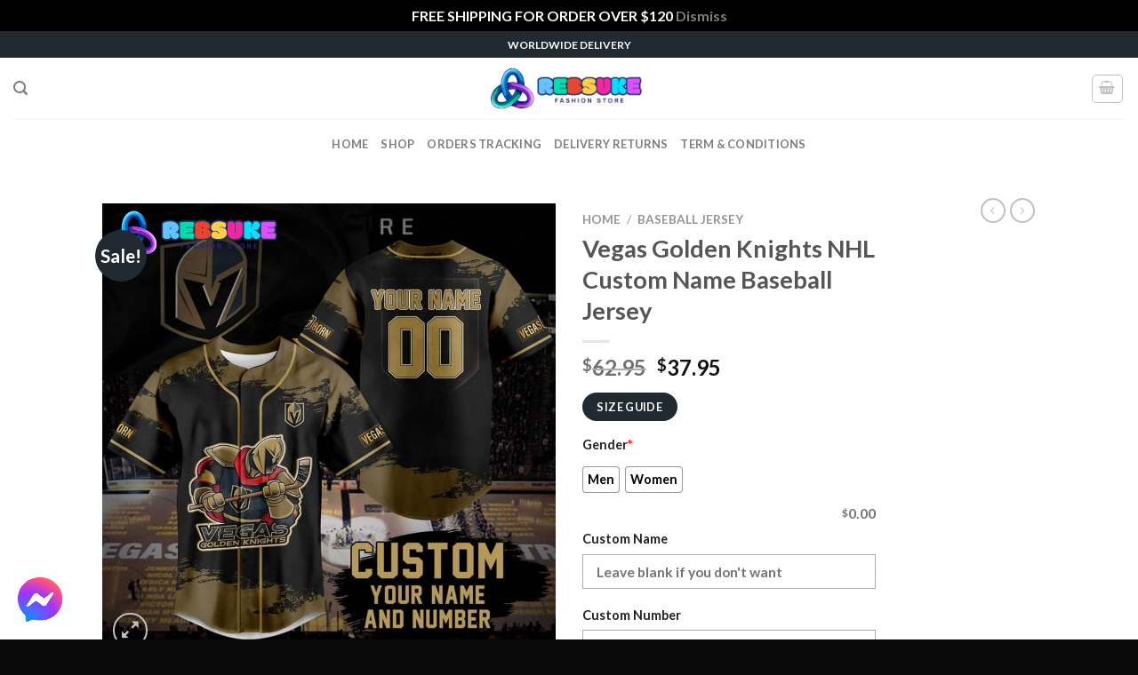

--- FILE ---
content_type: text/html; charset=UTF-8
request_url: https://rebsuke.com/product/vegas-golden-knights-nhl-custom-name-baseball-jersey/
body_size: 40278
content:
<!DOCTYPE html>
<html lang="en-US" prefix="og: https://ogp.me/ns#" class="loading-site no-js">
<head>
	<meta charset="UTF-8" />
	<link rel="profile" href="https://gmpg.org/xfn/11" />
	<link rel="pingback" href="https://rebsuke.com/xmlrpc.php" />

	<script>(function(html){html.className = html.className.replace(/\bno-js\b/,'js')})(document.documentElement);</script>
<meta name="viewport" content="width=device-width, initial-scale=1" />
<!-- Search Engine Optimization by Rank Math PRO - https://rankmath.com/ -->
<title>Vegas Golden Knights NHL Custom Name Baseball Jersey - Rebsuke</title>
<meta name="description" content="The Vegas Golden Knights NHL Custom Name Baseball Jersey is a must-have for any die-hard fan of the team. This jersey boasts the iconic colors and logo of the"/>
<meta name="robots" content="follow, index, max-snippet:-1, max-video-preview:-1, max-image-preview:large"/>
<link rel="canonical" href="https://rebsuke.com/product/vegas-golden-knights-nhl-custom-name-baseball-jersey/" />
<meta property="og:locale" content="en_US" />
<meta property="og:type" content="product" />
<meta property="og:title" content="Vegas Golden Knights NHL Custom Name Baseball Jersey - Rebsuke" />
<meta property="og:description" content="The Vegas Golden Knights NHL Custom Name Baseball Jersey is a must-have for any die-hard fan of the team. This jersey boasts the iconic colors and logo of the" />
<meta property="og:url" content="https://rebsuke.com/product/vegas-golden-knights-nhl-custom-name-baseball-jersey/" />
<meta property="og:site_name" content="Rebsuke" />
<meta property="og:updated_time" content="2024-07-02T15:28:15+00:00" />
<meta property="og:image" content="https://rebsuke.com/wp-content/uploads/2024/05/Vegas-Golden-Knights-NHL-Custom-Name-Baseball-Jersey-1.jpg" />
<meta property="og:image:secure_url" content="https://rebsuke.com/wp-content/uploads/2024/05/Vegas-Golden-Knights-NHL-Custom-Name-Baseball-Jersey-1.jpg" />
<meta property="og:image:width" content="1000" />
<meta property="og:image:height" content="1000" />
<meta property="og:image:alt" content="Vegas Golden Knights NHL Custom Name Baseball Jersey" />
<meta property="og:image:type" content="image/jpeg" />
<meta property="product:price:amount" content="37.95" />
<meta property="product:price:currency" content="USD" />
<meta property="product:availability" content="instock" />
<meta name="twitter:card" content="summary_large_image" />
<meta name="twitter:title" content="Vegas Golden Knights NHL Custom Name Baseball Jersey - Rebsuke" />
<meta name="twitter:description" content="The Vegas Golden Knights NHL Custom Name Baseball Jersey is a must-have for any die-hard fan of the team. This jersey boasts the iconic colors and logo of the" />
<meta name="twitter:image" content="https://rebsuke.com/wp-content/uploads/2024/05/Vegas-Golden-Knights-NHL-Custom-Name-Baseball-Jersey-1.jpg" />
<meta name="twitter:label1" content="Price" />
<meta name="twitter:data1" content="&#036;37.95" />
<meta name="twitter:label2" content="Availability" />
<meta name="twitter:data2" content="In stock" />
<script type="application/ld+json" class="rank-math-schema-pro">{"@context":"https://schema.org","@graph":[{"@type":"Organization","@id":"https://rebsuke.com/#organization","name":"Rebsuke"},{"@type":"WebSite","@id":"https://rebsuke.com/#website","url":"https://rebsuke.com","name":"Rebsuke","publisher":{"@id":"https://rebsuke.com/#organization"},"inLanguage":"en-US"},{"@type":"ImageObject","@id":"https://rebsuke.com/wp-content/uploads/2024/05/Vegas-Golden-Knights-NHL-Custom-Name-Baseball-Jersey-1.jpg","url":"https://rebsuke.com/wp-content/uploads/2024/05/Vegas-Golden-Knights-NHL-Custom-Name-Baseball-Jersey-1.jpg","width":"1000","height":"1000","caption":"Vegas Golden Knights NHL Custom Name Baseball Jersey","inLanguage":"en-US"},{"@type":"BreadcrumbList","@id":"https://rebsuke.com/product/vegas-golden-knights-nhl-custom-name-baseball-jersey/#breadcrumb","itemListElement":[{"@type":"ListItem","position":"1","item":{"@id":"https://rebsuke.com","name":"Home"}},{"@type":"ListItem","position":"2","item":{"@id":"https://rebsuke.com/product-category/baseball-jersey/","name":"Baseball Jersey"}},{"@type":"ListItem","position":"3","item":{"@id":"https://rebsuke.com/product/vegas-golden-knights-nhl-custom-name-baseball-jersey/","name":"Vegas Golden Knights NHL Custom Name Baseball Jersey"}}]},{"@type":"ItemPage","@id":"https://rebsuke.com/product/vegas-golden-knights-nhl-custom-name-baseball-jersey/#webpage","url":"https://rebsuke.com/product/vegas-golden-knights-nhl-custom-name-baseball-jersey/","name":"Vegas Golden Knights NHL Custom Name Baseball Jersey - Rebsuke","datePublished":"2024-05-15T19:08:56+00:00","dateModified":"2024-07-02T15:28:15+00:00","isPartOf":{"@id":"https://rebsuke.com/#website"},"primaryImageOfPage":{"@id":"https://rebsuke.com/wp-content/uploads/2024/05/Vegas-Golden-Knights-NHL-Custom-Name-Baseball-Jersey-1.jpg"},"inLanguage":"en-US","breadcrumb":{"@id":"https://rebsuke.com/product/vegas-golden-knights-nhl-custom-name-baseball-jersey/#breadcrumb"}},{"@type":"Product","name":"Vegas Golden Knights NHL Custom Name Baseball Jersey - Rebsuke","description":"The Vegas Golden Knights NHL Custom Name Baseball Jersey is a must-have for any die-hard fan of the team. This jersey boasts the iconic colors and logo of the Golden Knights, ensuring that you stand out in the crowd at any game or watch party. The custom name feature allows you to personalize your jersey with your favorite player's name or even your own name, adding an extra touch of pride and individuality to your game day attire. Made from high-quality materials, this jersey is not only stylish but also durable, ensuring that it will last through many seasons of wear and tear. Whether you're watching from home or cheering on the Knights at T-Mobile Arena, this custom baseball jersey is sure to make a statement and show off your unwavering support for one of the NHL's most exciting teams.","category":"Baseball Jersey","mainEntityOfPage":{"@id":"https://rebsuke.com/product/vegas-golden-knights-nhl-custom-name-baseball-jersey/#webpage"},"image":[{"@type":"ImageObject","url":"https://rebsuke.com/wp-content/uploads/2024/05/Vegas-Golden-Knights-NHL-Custom-Name-Baseball-Jersey-1.jpg","height":"1000","width":"1000"}],"offers":{"@type":"Offer","price":"37.95","priceCurrency":"USD","priceValidUntil":"2027-12-31","availability":"https://schema.org/InStock","itemCondition":"NewCondition","url":"https://rebsuke.com/product/vegas-golden-knights-nhl-custom-name-baseball-jersey/","seller":{"@type":"Organization","@id":"https://rebsuke.com/","name":"Rebsuke","url":"https://rebsuke.com","logo":""}},"@id":"https://rebsuke.com/product/vegas-golden-knights-nhl-custom-name-baseball-jersey/#richSnippet"}]}</script>
<!-- /Rank Math WordPress SEO plugin -->

<script type='application/javascript'  id='pys-version-script'>console.log('PixelYourSite Free version 11.1.3');</script>
<link rel='dns-prefetch' href='//cdn.jsdelivr.net' />
<link rel='dns-prefetch' href='//www.googletagmanager.com' />
<link rel='prefetch' href='https://rebsuke.com/wp-content/themes/flatsome/assets/js/flatsome.js?ver=89ac940c4841291ea8d6' />
<link rel='prefetch' href='https://rebsuke.com/wp-content/themes/flatsome/assets/js/chunk.slider.js?ver=3.17.6' />
<link rel='prefetch' href='https://rebsuke.com/wp-content/themes/flatsome/assets/js/chunk.popups.js?ver=3.17.6' />
<link rel='prefetch' href='https://rebsuke.com/wp-content/themes/flatsome/assets/js/chunk.tooltips.js?ver=3.17.6' />
<link rel='prefetch' href='https://rebsuke.com/wp-content/themes/flatsome/assets/js/woocommerce.js?ver=1a392523165907adee6a' />
<link rel="alternate" type="application/rss+xml" title="Rebsuke &raquo; Feed" href="https://rebsuke.com/feed/" />
<link rel="alternate" type="application/rss+xml" title="Rebsuke &raquo; Comments Feed" href="https://rebsuke.com/comments/feed/" />
<link rel="alternate" type="application/rss+xml" title="Rebsuke &raquo; Vegas Golden Knights NHL Custom Name Baseball Jersey Comments Feed" href="https://rebsuke.com/product/vegas-golden-knights-nhl-custom-name-baseball-jersey/feed/" />
<link rel="alternate" title="oEmbed (JSON)" type="application/json+oembed" href="https://rebsuke.com/wp-json/oembed/1.0/embed?url=https%3A%2F%2Frebsuke.com%2Fproduct%2Fvegas-golden-knights-nhl-custom-name-baseball-jersey%2F" />
<link rel="alternate" title="oEmbed (XML)" type="text/xml+oembed" href="https://rebsuke.com/wp-json/oembed/1.0/embed?url=https%3A%2F%2Frebsuke.com%2Fproduct%2Fvegas-golden-knights-nhl-custom-name-baseball-jersey%2F&#038;format=xml" />
<style id='wp-img-auto-sizes-contain-inline-css' type='text/css'>
img:is([sizes=auto i],[sizes^="auto," i]){contain-intrinsic-size:3000px 1500px}
/*# sourceURL=wp-img-auto-sizes-contain-inline-css */
</style>
<style id='wp-emoji-styles-inline-css' type='text/css'>

	img.wp-smiley, img.emoji {
		display: inline !important;
		border: none !important;
		box-shadow: none !important;
		height: 1em !important;
		width: 1em !important;
		margin: 0 0.07em !important;
		vertical-align: -0.1em !important;
		background: none !important;
		padding: 0 !important;
	}
/*# sourceURL=wp-emoji-styles-inline-css */
</style>
<style id='wp-block-library-inline-css' type='text/css'>
:root{--wp-block-synced-color:#7a00df;--wp-block-synced-color--rgb:122,0,223;--wp-bound-block-color:var(--wp-block-synced-color);--wp-editor-canvas-background:#ddd;--wp-admin-theme-color:#007cba;--wp-admin-theme-color--rgb:0,124,186;--wp-admin-theme-color-darker-10:#006ba1;--wp-admin-theme-color-darker-10--rgb:0,107,160.5;--wp-admin-theme-color-darker-20:#005a87;--wp-admin-theme-color-darker-20--rgb:0,90,135;--wp-admin-border-width-focus:2px}@media (min-resolution:192dpi){:root{--wp-admin-border-width-focus:1.5px}}.wp-element-button{cursor:pointer}:root .has-very-light-gray-background-color{background-color:#eee}:root .has-very-dark-gray-background-color{background-color:#313131}:root .has-very-light-gray-color{color:#eee}:root .has-very-dark-gray-color{color:#313131}:root .has-vivid-green-cyan-to-vivid-cyan-blue-gradient-background{background:linear-gradient(135deg,#00d084,#0693e3)}:root .has-purple-crush-gradient-background{background:linear-gradient(135deg,#34e2e4,#4721fb 50%,#ab1dfe)}:root .has-hazy-dawn-gradient-background{background:linear-gradient(135deg,#faaca8,#dad0ec)}:root .has-subdued-olive-gradient-background{background:linear-gradient(135deg,#fafae1,#67a671)}:root .has-atomic-cream-gradient-background{background:linear-gradient(135deg,#fdd79a,#004a59)}:root .has-nightshade-gradient-background{background:linear-gradient(135deg,#330968,#31cdcf)}:root .has-midnight-gradient-background{background:linear-gradient(135deg,#020381,#2874fc)}:root{--wp--preset--font-size--normal:16px;--wp--preset--font-size--huge:42px}.has-regular-font-size{font-size:1em}.has-larger-font-size{font-size:2.625em}.has-normal-font-size{font-size:var(--wp--preset--font-size--normal)}.has-huge-font-size{font-size:var(--wp--preset--font-size--huge)}.has-text-align-center{text-align:center}.has-text-align-left{text-align:left}.has-text-align-right{text-align:right}.has-fit-text{white-space:nowrap!important}#end-resizable-editor-section{display:none}.aligncenter{clear:both}.items-justified-left{justify-content:flex-start}.items-justified-center{justify-content:center}.items-justified-right{justify-content:flex-end}.items-justified-space-between{justify-content:space-between}.screen-reader-text{border:0;clip-path:inset(50%);height:1px;margin:-1px;overflow:hidden;padding:0;position:absolute;width:1px;word-wrap:normal!important}.screen-reader-text:focus{background-color:#ddd;clip-path:none;color:#444;display:block;font-size:1em;height:auto;left:5px;line-height:normal;padding:15px 23px 14px;text-decoration:none;top:5px;width:auto;z-index:100000}html :where(.has-border-color){border-style:solid}html :where([style*=border-top-color]){border-top-style:solid}html :where([style*=border-right-color]){border-right-style:solid}html :where([style*=border-bottom-color]){border-bottom-style:solid}html :where([style*=border-left-color]){border-left-style:solid}html :where([style*=border-width]){border-style:solid}html :where([style*=border-top-width]){border-top-style:solid}html :where([style*=border-right-width]){border-right-style:solid}html :where([style*=border-bottom-width]){border-bottom-style:solid}html :where([style*=border-left-width]){border-left-style:solid}html :where(img[class*=wp-image-]){height:auto;max-width:100%}:where(figure){margin:0 0 1em}html :where(.is-position-sticky){--wp-admin--admin-bar--position-offset:var(--wp-admin--admin-bar--height,0px)}@media screen and (max-width:600px){html :where(.is-position-sticky){--wp-admin--admin-bar--position-offset:0px}}

/*# sourceURL=wp-block-library-inline-css */
</style><link rel='stylesheet' id='wc-blocks-style-css' href='https://rebsuke.com/wp-content/plugins/woocommerce/assets/client/blocks/wc-blocks.css?ver=wc-10.0.5' type='text/css' media='all' />
<style id='global-styles-inline-css' type='text/css'>
:root{--wp--preset--aspect-ratio--square: 1;--wp--preset--aspect-ratio--4-3: 4/3;--wp--preset--aspect-ratio--3-4: 3/4;--wp--preset--aspect-ratio--3-2: 3/2;--wp--preset--aspect-ratio--2-3: 2/3;--wp--preset--aspect-ratio--16-9: 16/9;--wp--preset--aspect-ratio--9-16: 9/16;--wp--preset--color--black: #000000;--wp--preset--color--cyan-bluish-gray: #abb8c3;--wp--preset--color--white: #ffffff;--wp--preset--color--pale-pink: #f78da7;--wp--preset--color--vivid-red: #cf2e2e;--wp--preset--color--luminous-vivid-orange: #ff6900;--wp--preset--color--luminous-vivid-amber: #fcb900;--wp--preset--color--light-green-cyan: #7bdcb5;--wp--preset--color--vivid-green-cyan: #00d084;--wp--preset--color--pale-cyan-blue: #8ed1fc;--wp--preset--color--vivid-cyan-blue: #0693e3;--wp--preset--color--vivid-purple: #9b51e0;--wp--preset--gradient--vivid-cyan-blue-to-vivid-purple: linear-gradient(135deg,rgb(6,147,227) 0%,rgb(155,81,224) 100%);--wp--preset--gradient--light-green-cyan-to-vivid-green-cyan: linear-gradient(135deg,rgb(122,220,180) 0%,rgb(0,208,130) 100%);--wp--preset--gradient--luminous-vivid-amber-to-luminous-vivid-orange: linear-gradient(135deg,rgb(252,185,0) 0%,rgb(255,105,0) 100%);--wp--preset--gradient--luminous-vivid-orange-to-vivid-red: linear-gradient(135deg,rgb(255,105,0) 0%,rgb(207,46,46) 100%);--wp--preset--gradient--very-light-gray-to-cyan-bluish-gray: linear-gradient(135deg,rgb(238,238,238) 0%,rgb(169,184,195) 100%);--wp--preset--gradient--cool-to-warm-spectrum: linear-gradient(135deg,rgb(74,234,220) 0%,rgb(151,120,209) 20%,rgb(207,42,186) 40%,rgb(238,44,130) 60%,rgb(251,105,98) 80%,rgb(254,248,76) 100%);--wp--preset--gradient--blush-light-purple: linear-gradient(135deg,rgb(255,206,236) 0%,rgb(152,150,240) 100%);--wp--preset--gradient--blush-bordeaux: linear-gradient(135deg,rgb(254,205,165) 0%,rgb(254,45,45) 50%,rgb(107,0,62) 100%);--wp--preset--gradient--luminous-dusk: linear-gradient(135deg,rgb(255,203,112) 0%,rgb(199,81,192) 50%,rgb(65,88,208) 100%);--wp--preset--gradient--pale-ocean: linear-gradient(135deg,rgb(255,245,203) 0%,rgb(182,227,212) 50%,rgb(51,167,181) 100%);--wp--preset--gradient--electric-grass: linear-gradient(135deg,rgb(202,248,128) 0%,rgb(113,206,126) 100%);--wp--preset--gradient--midnight: linear-gradient(135deg,rgb(2,3,129) 0%,rgb(40,116,252) 100%);--wp--preset--font-size--small: 13px;--wp--preset--font-size--medium: 20px;--wp--preset--font-size--large: 36px;--wp--preset--font-size--x-large: 42px;--wp--preset--spacing--20: 0.44rem;--wp--preset--spacing--30: 0.67rem;--wp--preset--spacing--40: 1rem;--wp--preset--spacing--50: 1.5rem;--wp--preset--spacing--60: 2.25rem;--wp--preset--spacing--70: 3.38rem;--wp--preset--spacing--80: 5.06rem;--wp--preset--shadow--natural: 6px 6px 9px rgba(0, 0, 0, 0.2);--wp--preset--shadow--deep: 12px 12px 50px rgba(0, 0, 0, 0.4);--wp--preset--shadow--sharp: 6px 6px 0px rgba(0, 0, 0, 0.2);--wp--preset--shadow--outlined: 6px 6px 0px -3px rgb(255, 255, 255), 6px 6px rgb(0, 0, 0);--wp--preset--shadow--crisp: 6px 6px 0px rgb(0, 0, 0);}:where(.is-layout-flex){gap: 0.5em;}:where(.is-layout-grid){gap: 0.5em;}body .is-layout-flex{display: flex;}.is-layout-flex{flex-wrap: wrap;align-items: center;}.is-layout-flex > :is(*, div){margin: 0;}body .is-layout-grid{display: grid;}.is-layout-grid > :is(*, div){margin: 0;}:where(.wp-block-columns.is-layout-flex){gap: 2em;}:where(.wp-block-columns.is-layout-grid){gap: 2em;}:where(.wp-block-post-template.is-layout-flex){gap: 1.25em;}:where(.wp-block-post-template.is-layout-grid){gap: 1.25em;}.has-black-color{color: var(--wp--preset--color--black) !important;}.has-cyan-bluish-gray-color{color: var(--wp--preset--color--cyan-bluish-gray) !important;}.has-white-color{color: var(--wp--preset--color--white) !important;}.has-pale-pink-color{color: var(--wp--preset--color--pale-pink) !important;}.has-vivid-red-color{color: var(--wp--preset--color--vivid-red) !important;}.has-luminous-vivid-orange-color{color: var(--wp--preset--color--luminous-vivid-orange) !important;}.has-luminous-vivid-amber-color{color: var(--wp--preset--color--luminous-vivid-amber) !important;}.has-light-green-cyan-color{color: var(--wp--preset--color--light-green-cyan) !important;}.has-vivid-green-cyan-color{color: var(--wp--preset--color--vivid-green-cyan) !important;}.has-pale-cyan-blue-color{color: var(--wp--preset--color--pale-cyan-blue) !important;}.has-vivid-cyan-blue-color{color: var(--wp--preset--color--vivid-cyan-blue) !important;}.has-vivid-purple-color{color: var(--wp--preset--color--vivid-purple) !important;}.has-black-background-color{background-color: var(--wp--preset--color--black) !important;}.has-cyan-bluish-gray-background-color{background-color: var(--wp--preset--color--cyan-bluish-gray) !important;}.has-white-background-color{background-color: var(--wp--preset--color--white) !important;}.has-pale-pink-background-color{background-color: var(--wp--preset--color--pale-pink) !important;}.has-vivid-red-background-color{background-color: var(--wp--preset--color--vivid-red) !important;}.has-luminous-vivid-orange-background-color{background-color: var(--wp--preset--color--luminous-vivid-orange) !important;}.has-luminous-vivid-amber-background-color{background-color: var(--wp--preset--color--luminous-vivid-amber) !important;}.has-light-green-cyan-background-color{background-color: var(--wp--preset--color--light-green-cyan) !important;}.has-vivid-green-cyan-background-color{background-color: var(--wp--preset--color--vivid-green-cyan) !important;}.has-pale-cyan-blue-background-color{background-color: var(--wp--preset--color--pale-cyan-blue) !important;}.has-vivid-cyan-blue-background-color{background-color: var(--wp--preset--color--vivid-cyan-blue) !important;}.has-vivid-purple-background-color{background-color: var(--wp--preset--color--vivid-purple) !important;}.has-black-border-color{border-color: var(--wp--preset--color--black) !important;}.has-cyan-bluish-gray-border-color{border-color: var(--wp--preset--color--cyan-bluish-gray) !important;}.has-white-border-color{border-color: var(--wp--preset--color--white) !important;}.has-pale-pink-border-color{border-color: var(--wp--preset--color--pale-pink) !important;}.has-vivid-red-border-color{border-color: var(--wp--preset--color--vivid-red) !important;}.has-luminous-vivid-orange-border-color{border-color: var(--wp--preset--color--luminous-vivid-orange) !important;}.has-luminous-vivid-amber-border-color{border-color: var(--wp--preset--color--luminous-vivid-amber) !important;}.has-light-green-cyan-border-color{border-color: var(--wp--preset--color--light-green-cyan) !important;}.has-vivid-green-cyan-border-color{border-color: var(--wp--preset--color--vivid-green-cyan) !important;}.has-pale-cyan-blue-border-color{border-color: var(--wp--preset--color--pale-cyan-blue) !important;}.has-vivid-cyan-blue-border-color{border-color: var(--wp--preset--color--vivid-cyan-blue) !important;}.has-vivid-purple-border-color{border-color: var(--wp--preset--color--vivid-purple) !important;}.has-vivid-cyan-blue-to-vivid-purple-gradient-background{background: var(--wp--preset--gradient--vivid-cyan-blue-to-vivid-purple) !important;}.has-light-green-cyan-to-vivid-green-cyan-gradient-background{background: var(--wp--preset--gradient--light-green-cyan-to-vivid-green-cyan) !important;}.has-luminous-vivid-amber-to-luminous-vivid-orange-gradient-background{background: var(--wp--preset--gradient--luminous-vivid-amber-to-luminous-vivid-orange) !important;}.has-luminous-vivid-orange-to-vivid-red-gradient-background{background: var(--wp--preset--gradient--luminous-vivid-orange-to-vivid-red) !important;}.has-very-light-gray-to-cyan-bluish-gray-gradient-background{background: var(--wp--preset--gradient--very-light-gray-to-cyan-bluish-gray) !important;}.has-cool-to-warm-spectrum-gradient-background{background: var(--wp--preset--gradient--cool-to-warm-spectrum) !important;}.has-blush-light-purple-gradient-background{background: var(--wp--preset--gradient--blush-light-purple) !important;}.has-blush-bordeaux-gradient-background{background: var(--wp--preset--gradient--blush-bordeaux) !important;}.has-luminous-dusk-gradient-background{background: var(--wp--preset--gradient--luminous-dusk) !important;}.has-pale-ocean-gradient-background{background: var(--wp--preset--gradient--pale-ocean) !important;}.has-electric-grass-gradient-background{background: var(--wp--preset--gradient--electric-grass) !important;}.has-midnight-gradient-background{background: var(--wp--preset--gradient--midnight) !important;}.has-small-font-size{font-size: var(--wp--preset--font-size--small) !important;}.has-medium-font-size{font-size: var(--wp--preset--font-size--medium) !important;}.has-large-font-size{font-size: var(--wp--preset--font-size--large) !important;}.has-x-large-font-size{font-size: var(--wp--preset--font-size--x-large) !important;}
/*# sourceURL=global-styles-inline-css */
</style>

<style id='classic-theme-styles-inline-css' type='text/css'>
/*! This file is auto-generated */
.wp-block-button__link{color:#fff;background-color:#32373c;border-radius:9999px;box-shadow:none;text-decoration:none;padding:calc(.667em + 2px) calc(1.333em + 2px);font-size:1.125em}.wp-block-file__button{background:#32373c;color:#fff;text-decoration:none}
/*# sourceURL=/wp-includes/css/classic-themes.min.css */
</style>
<link rel='stylesheet' id='contact-form-7-css' href='https://rebsuke.com/wp-content/plugins/contact-form-7/includes/css/styles.css?ver=6.1.4' type='text/css' media='all' />
<link rel='stylesheet' id='wcpa-datetime-css' href='https://rebsuke.com/wp-content/plugins/woo-custom-product-addons-pro/assets/plugins/datetimepicker/jquery.datetimepicker.min.css?ver=4.2.0' type='text/css' media='all' />
<link rel='stylesheet' id='wcpa-colorpicker-css' href='https://rebsuke.com/wp-content/plugins/woo-custom-product-addons-pro/assets/plugins/spectrum/spectrum.min.css?ver=4.2.0' type='text/css' media='all' />
<link rel='stylesheet' id='wcpa-frontend-css' href='https://rebsuke.com/wp-content/plugins/woo-custom-product-addons-pro/assets/css/frontend.min.css?ver=4.2.0' type='text/css' media='all' />
<link rel='stylesheet' id='wcpr-country-flags-css' href='https://rebsuke.com/wp-content/plugins/woocommerce-photo-reviews/css/flags-64.min.css?ver=1.3.10' type='text/css' media='all' />
<link rel='stylesheet' id='woocommerce-photo-reviews-vote-icons-css' href='https://rebsuke.com/wp-content/plugins/woocommerce-photo-reviews/css/woocommerce-photo-reviews-vote-icons.min.css?ver=1.3.10' type='text/css' media='all' />
<link rel='stylesheet' id='wcpr-verified-badge-icon-css' href='https://rebsuke.com/wp-content/plugins/woocommerce-photo-reviews/css/woocommerce-photo-reviews-badge.min.css?ver=1.3.10' type='text/css' media='all' />
<link rel='stylesheet' id='woocommerce-photo-reviews-style-css' href='https://rebsuke.com/wp-content/plugins/woocommerce-photo-reviews/css/style.min.css?ver=1.3.10' type='text/css' media='all' />
<style id='woocommerce-photo-reviews-style-inline-css' type='text/css'>
.woocommerce-review__verified{color:#29d50b!important;}.wcpr-input-file-wrap .wcpr_image_upload_button.button, .wcpr-input-file-wrap .wcpr_image_upload_button.button{background-color:!important;color:!important;}.wcpr-filter-container{border:1px solid #e5e5e5;}.wcpr-filter-container .wcpr-filter-button{border:1px solid #e5e5e5;}.star-rating:before,.star-rating span:before,.stars a:hover:after, .stars a.active:after{color:#ffb600!important;}.rate-percent{background-color:#96588a;}
/*# sourceURL=woocommerce-photo-reviews-style-inline-css */
</style>
<link rel='stylesheet' id='wcpr-swipebox-css-css' href='https://rebsuke.com/wp-content/plugins/woocommerce-photo-reviews/css/swipebox.min.css?ver=6.9' type='text/css' media='all' />
<link rel='stylesheet' id='wcpr-masonry-style-css' href='https://rebsuke.com/wp-content/plugins/woocommerce-photo-reviews/css/masonry.min.css?ver=1.3.10' type='text/css' media='all' />
<style id='wcpr-masonry-style-inline-css' type='text/css'>
.wcpr-grid{background-color:;}.wcpr-grid>.wcpr-grid-item,#wcpr-modal-wrap{background-color:#f3f3f3;}.wcpr-grid>.wcpr-grid-item,#reviews-content-right,#reviews-content-right>.reviews-content-right-meta,#reviews-content-right>.wcpr-single-product-summary>h1.product_title{color:#000;}
/*# sourceURL=wcpr-masonry-style-inline-css */
</style>
<link rel='stylesheet' id='photoswipe-css' href='https://rebsuke.com/wp-content/plugins/woocommerce/assets/css/photoswipe/photoswipe.min.css?ver=10.0.5' type='text/css' media='all' />
<link rel='stylesheet' id='photoswipe-default-skin-css' href='https://rebsuke.com/wp-content/plugins/woocommerce/assets/css/photoswipe/default-skin/default-skin.min.css?ver=10.0.5' type='text/css' media='all' />
<style id='woocommerce-inline-inline-css' type='text/css'>
.woocommerce form .form-row .required { visibility: visible; }
/*# sourceURL=woocommerce-inline-inline-css */
</style>
<link rel='stylesheet' id='brands-styles-css' href='https://rebsuke.com/wp-content/plugins/woocommerce/assets/css/brands.css?ver=10.0.5' type='text/css' media='all' />
<link rel='stylesheet' id='flatsome-main-css' href='https://rebsuke.com/wp-content/themes/flatsome/assets/css/flatsome.css?ver=3.17.6' type='text/css' media='all' />
<style id='flatsome-main-inline-css' type='text/css'>
@font-face {
				font-family: "fl-icons";
				font-display: block;
				src: url(https://rebsuke.com/wp-content/themes/flatsome/assets/css/icons/fl-icons.eot?v=3.17.6);
				src:
					url(https://rebsuke.com/wp-content/themes/flatsome/assets/css/icons/fl-icons.eot#iefix?v=3.17.6) format("embedded-opentype"),
					url(https://rebsuke.com/wp-content/themes/flatsome/assets/css/icons/fl-icons.woff2?v=3.17.6) format("woff2"),
					url(https://rebsuke.com/wp-content/themes/flatsome/assets/css/icons/fl-icons.ttf?v=3.17.6) format("truetype"),
					url(https://rebsuke.com/wp-content/themes/flatsome/assets/css/icons/fl-icons.woff?v=3.17.6) format("woff"),
					url(https://rebsuke.com/wp-content/themes/flatsome/assets/css/icons/fl-icons.svg?v=3.17.6#fl-icons) format("svg");
			}
/*# sourceURL=flatsome-main-inline-css */
</style>
<link rel='stylesheet' id='flatsome-shop-css' href='https://rebsuke.com/wp-content/themes/flatsome/assets/css/flatsome-shop.css?ver=3.17.6' type='text/css' media='all' />
<link rel='stylesheet' id='flatsome-style-css' href='https://rebsuke.com/wp-content/themes/flatsome-child/style.css?ver=3.0' type='text/css' media='all' />
<script type="text/javascript" src="https://rebsuke.com/wp-includes/js/jquery/jquery.min.js?ver=3.7.1" id="jquery-core-js"></script>
<script type="text/javascript" src="https://rebsuke.com/wp-includes/js/jquery/jquery-migrate.min.js?ver=3.4.1" id="jquery-migrate-js"></script>
<script type="text/javascript" src="https://rebsuke.com/wp-content/plugins/woocommerce-photo-reviews/js/default-display-images.min.js?ver=1.3.10" id="wcpr-default-display-script-js"></script>
<script type="text/javascript" id="woocommerce-photo-reviews-script-js-extra">
/* <![CDATA[ */
var woocommerce_photo_reviews_params = {"ajaxurl":"https://rebsuke.com/wp-admin/admin-ajax.php","text_load_more":"Load more","text_loading":"Loading...","i18n_required_rating_text":"Please select a rating.","i18n_required_comment_text":"Please enter your comment.","i18n_minimum_comment_text":"Please enter your comment not less than 0 character.","i18n_required_name_text":"Please enter your name.","i18n_required_email_text":"Please enter your email.","warning_gdpr":"Please agree with our term and policy.","max_files":"5","upload_allow":["image/jpg","image/jpeg","image/bmp","image/png","image/webp","image/gif","video/mp4","video/webm"],"max_file_size":"2000","required_image":"off","enable_photo":"on","warning_required_image":"Please upload at least one image for your review!","warning_max_files":"You can only upload maximum of 5 files.","warning_upload_allow":"'%file_name%' is not an allowed file type.","warning_max_file_size":"The size of '%file_name%' is greater than 2000 kB.","default_comments_page":"newest","sort":"1","display":"1","masonry_popup":"review","pagination_ajax":"","loadmore_button":"","allow_empty_comment":"","minimum_comment_length":"0","container":".wcpr-grid","comments_container_id":"comments","nonce":"b24f29fef0","grid_class":"wcpr-grid wcpr-masonry-3-col wcpr-masonry-popup-review wcpr-enable-box-shadow","i18n_image_caption":"Caption for this image","image_caption_enable":"0","restrict_number_of_reviews":"","wc_ajax_url":"/?wc-ajax=%%endpoint%%","review_rating_required":"yes"};
//# sourceURL=woocommerce-photo-reviews-script-js-extra
/* ]]> */
</script>
<script type="text/javascript" src="https://rebsuke.com/wp-content/plugins/woocommerce-photo-reviews/js/script.min.js?ver=1.3.10" id="woocommerce-photo-reviews-script-js"></script>
<script type="text/javascript" id="woocommerce-photo-reviews-shortcode-script-js-extra">
/* <![CDATA[ */
var woocommerce_photo_reviews_shortcode_params = {"ajaxurl":"https://rebsuke.com/wp-admin/admin-ajax.php"};
//# sourceURL=woocommerce-photo-reviews-shortcode-script-js-extra
/* ]]> */
</script>
<script type="text/javascript" src="https://rebsuke.com/wp-content/plugins/woocommerce-photo-reviews/js/shortcode-script.min.js?ver=1.3.10" id="woocommerce-photo-reviews-shortcode-script-js"></script>
<script type="text/javascript" src="https://rebsuke.com/wp-content/plugins/woocommerce-photo-reviews/js/swipebox.min.js?ver=6.9" id="wcpr-swipebox-js-js"></script>
<script type="text/javascript" src="https://rebsuke.com/wp-content/plugins/woocommerce-photo-reviews/js/masonry.min.js?ver=1.3.10" id="wcpr-masonry-script-js"></script>
<script type="text/javascript" src="https://rebsuke.com/wp-content/plugins/woocommerce/assets/js/jquery-blockui/jquery.blockUI.min.js?ver=2.7.0-wc.10.0.5" id="jquery-blockui-js" data-wp-strategy="defer"></script>
<script type="text/javascript" id="wc-add-to-cart-js-extra">
/* <![CDATA[ */
var wc_add_to_cart_params = {"ajax_url":"/wp-admin/admin-ajax.php","wc_ajax_url":"/?wc-ajax=%%endpoint%%","i18n_view_cart":"View cart","cart_url":"https://rebsuke.com/cart/","is_cart":"","cart_redirect_after_add":"no"};
//# sourceURL=wc-add-to-cart-js-extra
/* ]]> */
</script>
<script type="text/javascript" src="https://rebsuke.com/wp-content/plugins/woocommerce/assets/js/frontend/add-to-cart.min.js?ver=10.0.5" id="wc-add-to-cart-js" defer="defer" data-wp-strategy="defer"></script>
<script type="text/javascript" src="https://rebsuke.com/wp-content/plugins/woocommerce/assets/js/photoswipe/photoswipe.min.js?ver=4.1.1-wc.10.0.5" id="photoswipe-js" defer="defer" data-wp-strategy="defer"></script>
<script type="text/javascript" src="https://rebsuke.com/wp-content/plugins/woocommerce/assets/js/photoswipe/photoswipe-ui-default.min.js?ver=4.1.1-wc.10.0.5" id="photoswipe-ui-default-js" defer="defer" data-wp-strategy="defer"></script>
<script type="text/javascript" id="wc-single-product-js-extra">
/* <![CDATA[ */
var wc_single_product_params = {"i18n_required_rating_text":"Please select a rating","i18n_rating_options":["1 of 5 stars","2 of 5 stars","3 of 5 stars","4 of 5 stars","5 of 5 stars"],"i18n_product_gallery_trigger_text":"View full-screen image gallery","review_rating_required":"yes","flexslider":{"rtl":false,"animation":"slide","smoothHeight":true,"directionNav":false,"controlNav":"thumbnails","slideshow":false,"animationSpeed":500,"animationLoop":false,"allowOneSlide":false},"zoom_enabled":"","zoom_options":[],"photoswipe_enabled":"1","photoswipe_options":{"shareEl":false,"closeOnScroll":false,"history":false,"hideAnimationDuration":0,"showAnimationDuration":0},"flexslider_enabled":""};
//# sourceURL=wc-single-product-js-extra
/* ]]> */
</script>
<script type="text/javascript" src="https://rebsuke.com/wp-content/plugins/woocommerce/assets/js/frontend/single-product.min.js?ver=10.0.5" id="wc-single-product-js" defer="defer" data-wp-strategy="defer"></script>
<script type="text/javascript" src="https://rebsuke.com/wp-content/plugins/woocommerce/assets/js/js-cookie/js.cookie.min.js?ver=2.1.4-wc.10.0.5" id="js-cookie-js" data-wp-strategy="defer"></script>
<script type="text/javascript" src="https://rebsuke.com/wp-content/plugins/pixelyoursite/dist/scripts/jquery.bind-first-0.2.3.min.js?ver=6.9" id="jquery-bind-first-js"></script>
<script type="text/javascript" src="https://rebsuke.com/wp-content/plugins/pixelyoursite/dist/scripts/js.cookie-2.1.3.min.js?ver=2.1.3" id="js-cookie-pys-js"></script>
<script type="text/javascript" src="https://rebsuke.com/wp-content/plugins/pixelyoursite/dist/scripts/tld.min.js?ver=2.3.1" id="js-tld-js"></script>
<script type="text/javascript" id="pys-js-extra">
/* <![CDATA[ */
var pysOptions = {"staticEvents":{"facebook":{"woo_view_content":[{"delay":0,"type":"static","name":"ViewContent","pixelIds":["1490038005001846"],"eventID":"4f90f674-2dee-4770-a1fe-5f1b988237d4","params":{"content_ids":["5519"],"content_type":"product","tags":"NHL Collection, Vegas Golden Knights Collection","content_name":"Vegas Golden Knights NHL Custom Name Baseball Jersey","category_name":"Baseball Jersey","value":"37.95","currency":"USD","contents":[{"id":"5519","quantity":1}],"product_price":"37.95","page_title":"Vegas Golden Knights NHL Custom Name Baseball Jersey","post_type":"product","post_id":5519,"plugin":"PixelYourSite","user_role":"guest","event_url":"rebsuke.com/product/vegas-golden-knights-nhl-custom-name-baseball-jersey/"},"e_id":"woo_view_content","ids":[],"hasTimeWindow":false,"timeWindow":0,"woo_order":"","edd_order":""}],"init_event":[{"delay":0,"type":"static","ajaxFire":false,"name":"PageView","pixelIds":["1490038005001846"],"eventID":"f1e76920-236a-49ef-9c3a-7f688c2eda0c","params":{"page_title":"Vegas Golden Knights NHL Custom Name Baseball Jersey","post_type":"product","post_id":5519,"plugin":"PixelYourSite","user_role":"guest","event_url":"rebsuke.com/product/vegas-golden-knights-nhl-custom-name-baseball-jersey/"},"e_id":"init_event","ids":[],"hasTimeWindow":false,"timeWindow":0,"woo_order":"","edd_order":""}]}},"dynamicEvents":[],"triggerEvents":[],"triggerEventTypes":[],"facebook":{"pixelIds":["1490038005001846"],"advancedMatching":[],"advancedMatchingEnabled":false,"removeMetadata":false,"wooVariableAsSimple":false,"serverApiEnabled":false,"wooCRSendFromServer":false,"send_external_id":null,"enabled_medical":false,"do_not_track_medical_param":["event_url","post_title","page_title","landing_page","content_name","categories","category_name","tags"],"meta_ldu":false},"debug":"","siteUrl":"https://rebsuke.com","ajaxUrl":"https://rebsuke.com/wp-admin/admin-ajax.php","ajax_event":"4b6d2f8f55","enable_remove_download_url_param":"1","cookie_duration":"7","last_visit_duration":"60","enable_success_send_form":"","ajaxForServerEvent":"1","ajaxForServerStaticEvent":"1","useSendBeacon":"1","send_external_id":"1","external_id_expire":"180","track_cookie_for_subdomains":"1","google_consent_mode":"1","gdpr":{"ajax_enabled":false,"all_disabled_by_api":false,"facebook_disabled_by_api":false,"analytics_disabled_by_api":false,"google_ads_disabled_by_api":false,"pinterest_disabled_by_api":false,"bing_disabled_by_api":false,"externalID_disabled_by_api":false,"facebook_prior_consent_enabled":true,"analytics_prior_consent_enabled":true,"google_ads_prior_consent_enabled":null,"pinterest_prior_consent_enabled":true,"bing_prior_consent_enabled":true,"cookiebot_integration_enabled":false,"cookiebot_facebook_consent_category":"marketing","cookiebot_analytics_consent_category":"statistics","cookiebot_tiktok_consent_category":"marketing","cookiebot_google_ads_consent_category":"marketing","cookiebot_pinterest_consent_category":"marketing","cookiebot_bing_consent_category":"marketing","consent_magic_integration_enabled":false,"real_cookie_banner_integration_enabled":false,"cookie_notice_integration_enabled":false,"cookie_law_info_integration_enabled":false,"analytics_storage":{"enabled":true,"value":"granted","filter":false},"ad_storage":{"enabled":true,"value":"granted","filter":false},"ad_user_data":{"enabled":true,"value":"granted","filter":false},"ad_personalization":{"enabled":true,"value":"granted","filter":false}},"cookie":{"disabled_all_cookie":false,"disabled_start_session_cookie":false,"disabled_advanced_form_data_cookie":false,"disabled_landing_page_cookie":false,"disabled_first_visit_cookie":false,"disabled_trafficsource_cookie":false,"disabled_utmTerms_cookie":false,"disabled_utmId_cookie":false},"tracking_analytics":{"TrafficSource":"direct","TrafficLanding":"undefined","TrafficUtms":[],"TrafficUtmsId":[]},"GATags":{"ga_datalayer_type":"default","ga_datalayer_name":"dataLayerPYS"},"woo":{"enabled":true,"enabled_save_data_to_orders":true,"addToCartOnButtonEnabled":true,"addToCartOnButtonValueEnabled":true,"addToCartOnButtonValueOption":"price","singleProductId":5519,"removeFromCartSelector":"form.woocommerce-cart-form .remove","addToCartCatchMethod":"add_cart_hook","is_order_received_page":false,"containOrderId":false},"edd":{"enabled":false},"cache_bypass":"1768582559"};
//# sourceURL=pys-js-extra
/* ]]> */
</script>
<script type="text/javascript" src="https://rebsuke.com/wp-content/plugins/pixelyoursite/dist/scripts/public.js?ver=11.1.3" id="pys-js"></script>
<link rel="https://api.w.org/" href="https://rebsuke.com/wp-json/" /><link rel="alternate" title="JSON" type="application/json" href="https://rebsuke.com/wp-json/wp/v2/product/5519" /><link rel="EditURI" type="application/rsd+xml" title="RSD" href="https://rebsuke.com/xmlrpc.php?rsd" />
<meta name="generator" content="WordPress 6.9" />
<link rel='shortlink' href='https://rebsuke.com/?p=5519' />
<meta name="generator" content="Site Kit by Google 1.167.0" /><meta name="referrer" content="no-referrer" /><link class="cs_pp_element" rel="preload" href="?checkout=yes" as="document"><script class='cs_pp_element'>
                    document.addEventListener('DOMContentLoaded', function() {
                        if (!document.getElementById('cs_pp_action_wp_footer_container')) {
                            var div = document.createElement('div');
				            div.innerHTML = '<div id="mecom_express_paypal_current_proxy_url" data-value=""></div><div id="mecom_enable_paypal_card_payment" ></div><div id="mecom_express_paypal_shipping_preference" data-value="GET_FROM_FILE"></div><div id="mecom_merchant_site_url" data-value="https://rebsuke.com"></div><div id="mecom_merchant_site_encode" data-value="MXF3MDNxdGZzVGlULiY6VTQmTUNzRHVPMi9WVg=="></div><div id="cs-pp-loader-credit-custom" class="mecom-display-none" style="display: none"><div class="cs-pp-spinnerWithLockIcon cs-pp-spinner" aria-busy="true"><p>We\'re processing your payment...<br/>Please <b>DO NOT</b> close this page!</p></div></div>';
                            document.body.appendChild(div);
                        }
                    });
                </script><style>.bg{opacity: 0; transition: opacity 1s; -webkit-transition: opacity 1s;} .bg-loaded{opacity: 1;}</style><meta name="google-site-verification" content="cqeejvmDY7gU_qzkeiabVFb_fjOHg99xBCgekfyN2mQ" />	<noscript><style>.woocommerce-product-gallery{ opacity: 1 !important; }</style></noscript>
	<link rel="icon" href="https://rebsuke.com/wp-content/uploads/2024/02/cropped-Rebsuke-32x32.png" sizes="32x32" />
<link rel="icon" href="https://rebsuke.com/wp-content/uploads/2024/02/cropped-Rebsuke-192x192.png" sizes="192x192" />
<link rel="apple-touch-icon" href="https://rebsuke.com/wp-content/uploads/2024/02/cropped-Rebsuke-180x180.png" />
<meta name="msapplication-TileImage" content="https://rebsuke.com/wp-content/uploads/2024/02/cropped-Rebsuke-270x270.png" />
<style id="custom-css" type="text/css">:root {--primary-color: #202a30;}.header-main{height: 69px}#logo img{max-height: 69px}#logo{width:200px;}.header-bottom{min-height: 55px}.header-top{min-height: 30px}.transparent .header-main{height: 90px}.transparent #logo img{max-height: 90px}.has-transparent + .page-title:first-of-type,.has-transparent + #main > .page-title,.has-transparent + #main > div > .page-title,.has-transparent + #main .page-header-wrapper:first-of-type .page-title{padding-top: 170px;}.header.show-on-scroll,.stuck .header-main{height:70px!important}.stuck #logo img{max-height: 70px!important}.header-bg-color {background-color: #ffffff}.header-bottom {background-color: #ffffff}.stuck .header-main .nav > li > a{line-height: 50px }.header-bottom-nav > li > a{line-height: 16px }@media (max-width: 549px) {.header-main{height: 70px}#logo img{max-height: 70px}}.nav-dropdown{font-size:100%}/* Color */.accordion-title.active, .has-icon-bg .icon .icon-inner,.logo a, .primary.is-underline, .primary.is-link, .badge-outline .badge-inner, .nav-outline > li.active> a,.nav-outline >li.active > a, .cart-icon strong,[data-color='primary'], .is-outline.primary{color: #202a30;}/* Color !important */[data-text-color="primary"]{color: #202a30!important;}/* Background Color */[data-text-bg="primary"]{background-color: #202a30;}/* Background */.scroll-to-bullets a,.featured-title, .label-new.menu-item > a:after, .nav-pagination > li > .current,.nav-pagination > li > span:hover,.nav-pagination > li > a:hover,.has-hover:hover .badge-outline .badge-inner,button[type="submit"], .button.wc-forward:not(.checkout):not(.checkout-button), .button.submit-button, .button.primary:not(.is-outline),.featured-table .title,.is-outline:hover, .has-icon:hover .icon-label,.nav-dropdown-bold .nav-column li > a:hover, .nav-dropdown.nav-dropdown-bold > li > a:hover, .nav-dropdown-bold.dark .nav-column li > a:hover, .nav-dropdown.nav-dropdown-bold.dark > li > a:hover, .header-vertical-menu__opener ,.is-outline:hover, .tagcloud a:hover,.grid-tools a, input[type='submit']:not(.is-form), .box-badge:hover .box-text, input.button.alt,.nav-box > li > a:hover,.nav-box > li.active > a,.nav-pills > li.active > a ,.current-dropdown .cart-icon strong, .cart-icon:hover strong, .nav-line-bottom > li > a:before, .nav-line-grow > li > a:before, .nav-line > li > a:before,.banner, .header-top, .slider-nav-circle .flickity-prev-next-button:hover svg, .slider-nav-circle .flickity-prev-next-button:hover .arrow, .primary.is-outline:hover, .button.primary:not(.is-outline), input[type='submit'].primary, input[type='submit'].primary, input[type='reset'].button, input[type='button'].primary, .badge-inner{background-color: #202a30;}/* Border */.nav-vertical.nav-tabs > li.active > a,.scroll-to-bullets a.active,.nav-pagination > li > .current,.nav-pagination > li > span:hover,.nav-pagination > li > a:hover,.has-hover:hover .badge-outline .badge-inner,.accordion-title.active,.featured-table,.is-outline:hover, .tagcloud a:hover,blockquote, .has-border, .cart-icon strong:after,.cart-icon strong,.blockUI:before, .processing:before,.loading-spin, .slider-nav-circle .flickity-prev-next-button:hover svg, .slider-nav-circle .flickity-prev-next-button:hover .arrow, .primary.is-outline:hover{border-color: #202a30}.nav-tabs > li.active > a{border-top-color: #202a30}.widget_shopping_cart_content .blockUI.blockOverlay:before { border-left-color: #202a30 }.woocommerce-checkout-review-order .blockUI.blockOverlay:before { border-left-color: #202a30 }/* Fill */.slider .flickity-prev-next-button:hover svg,.slider .flickity-prev-next-button:hover .arrow{fill: #202a30;}/* Focus */.primary:focus-visible, .submit-button:focus-visible, button[type="submit"]:focus-visible { outline-color: #202a30!important; }body{font-family: Lato, sans-serif;}body {font-weight: 400;font-style: normal;}.nav > li > a {font-family: Lato, sans-serif;}.mobile-sidebar-levels-2 .nav > li > ul > li > a {font-family: Lato, sans-serif;}.nav > li > a,.mobile-sidebar-levels-2 .nav > li > ul > li > a {font-weight: 700;font-style: normal;}h1,h2,h3,h4,h5,h6,.heading-font, .off-canvas-center .nav-sidebar.nav-vertical > li > a{font-family: Lato, sans-serif;}h1,h2,h3,h4,h5,h6,.heading-font,.banner h1,.banner h2 {font-weight: 700;font-style: normal;}.alt-font{font-family: "Dancing Script", sans-serif;}.alt-font {font-weight: 400!important;font-style: normal!important;}.current .breadcrumb-step, [data-icon-label]:after, .button#place_order,.button.checkout,.checkout-button,.single_add_to_cart_button.button{background-color: #dd3333!important }.shop-page-title.featured-title .title-bg{ background-image: url(https://rebsuke.com/wp-content/uploads/2024/05/Vegas-Golden-Knights-NHL-Custom-Name-Baseball-Jersey-1.jpg)!important;}@media screen and (min-width: 550px){.products .box-vertical .box-image{min-width: 247px!important;width: 247px!important;}}.absolute-footer, html{background-color: #0a0a0a}.nav-vertical-fly-out > li + li {border-top-width: 1px; border-top-style: solid;}/* Custom CSS */.wcpa_form_item {margin: 0;}.wopb-modal-wrap {display: none;}.woocommerce-store-notice__dismiss-link {color: gray;}.label-new.menu-item > a:after{content:"New";}.label-hot.menu-item > a:after{content:"Hot";}.label-sale.menu-item > a:after{content:"Sale";}.label-popular.menu-item > a:after{content:"Popular";}</style><style id="kirki-inline-styles">/* latin-ext */
@font-face {
  font-family: 'Lato';
  font-style: normal;
  font-weight: 400;
  font-display: swap;
  src: url(https://rebsuke.com/wp-content/fonts/lato/font) format('woff');
  unicode-range: U+0100-02BA, U+02BD-02C5, U+02C7-02CC, U+02CE-02D7, U+02DD-02FF, U+0304, U+0308, U+0329, U+1D00-1DBF, U+1E00-1E9F, U+1EF2-1EFF, U+2020, U+20A0-20AB, U+20AD-20C0, U+2113, U+2C60-2C7F, U+A720-A7FF;
}
/* latin */
@font-face {
  font-family: 'Lato';
  font-style: normal;
  font-weight: 400;
  font-display: swap;
  src: url(https://rebsuke.com/wp-content/fonts/lato/font) format('woff');
  unicode-range: U+0000-00FF, U+0131, U+0152-0153, U+02BB-02BC, U+02C6, U+02DA, U+02DC, U+0304, U+0308, U+0329, U+2000-206F, U+20AC, U+2122, U+2191, U+2193, U+2212, U+2215, U+FEFF, U+FFFD;
}
/* latin-ext */
@font-face {
  font-family: 'Lato';
  font-style: normal;
  font-weight: 700;
  font-display: swap;
  src: url(https://rebsuke.com/wp-content/fonts/lato/font) format('woff');
  unicode-range: U+0100-02BA, U+02BD-02C5, U+02C7-02CC, U+02CE-02D7, U+02DD-02FF, U+0304, U+0308, U+0329, U+1D00-1DBF, U+1E00-1E9F, U+1EF2-1EFF, U+2020, U+20A0-20AB, U+20AD-20C0, U+2113, U+2C60-2C7F, U+A720-A7FF;
}
/* latin */
@font-face {
  font-family: 'Lato';
  font-style: normal;
  font-weight: 700;
  font-display: swap;
  src: url(https://rebsuke.com/wp-content/fonts/lato/font) format('woff');
  unicode-range: U+0000-00FF, U+0131, U+0152-0153, U+02BB-02BC, U+02C6, U+02DA, U+02DC, U+0304, U+0308, U+0329, U+2000-206F, U+20AC, U+2122, U+2191, U+2193, U+2212, U+2215, U+FEFF, U+FFFD;
}/* vietnamese */
@font-face {
  font-family: 'Dancing Script';
  font-style: normal;
  font-weight: 400;
  font-display: swap;
  src: url(https://rebsuke.com/wp-content/fonts/dancing-script/font) format('woff');
  unicode-range: U+0102-0103, U+0110-0111, U+0128-0129, U+0168-0169, U+01A0-01A1, U+01AF-01B0, U+0300-0301, U+0303-0304, U+0308-0309, U+0323, U+0329, U+1EA0-1EF9, U+20AB;
}
/* latin-ext */
@font-face {
  font-family: 'Dancing Script';
  font-style: normal;
  font-weight: 400;
  font-display: swap;
  src: url(https://rebsuke.com/wp-content/fonts/dancing-script/font) format('woff');
  unicode-range: U+0100-02BA, U+02BD-02C5, U+02C7-02CC, U+02CE-02D7, U+02DD-02FF, U+0304, U+0308, U+0329, U+1D00-1DBF, U+1E00-1E9F, U+1EF2-1EFF, U+2020, U+20A0-20AB, U+20AD-20C0, U+2113, U+2C60-2C7F, U+A720-A7FF;
}
/* latin */
@font-face {
  font-family: 'Dancing Script';
  font-style: normal;
  font-weight: 400;
  font-display: swap;
  src: url(https://rebsuke.com/wp-content/fonts/dancing-script/font) format('woff');
  unicode-range: U+0000-00FF, U+0131, U+0152-0153, U+02BB-02BC, U+02C6, U+02DA, U+02DC, U+0304, U+0308, U+0329, U+2000-206F, U+20AC, U+2122, U+2191, U+2193, U+2212, U+2215, U+FEFF, U+FFFD;
}</style><link rel='stylesheet' id='mecom_styles_pp_custom-css' href='https://rebsuke.com/wp-content/plugins/cardsshield-gateway-paypal/assets/css/styles.css?v=696a6da0183a0&#038;ver=6.9' type='text/css' media='all' />
</head>

<body class="wp-singular product-template-default single single-product postid-5519 wp-theme-flatsome wp-child-theme-flatsome-child theme-flatsome woocommerce woocommerce-page woocommerce-demo-store woocommerce-no-js full-width lightbox nav-dropdown-has-arrow nav-dropdown-has-shadow nav-dropdown-has-border">

<a href="https://m.me/213028788568423"><img src="https://i.imgur.com/1LWw4E1.png" style="position: fixed; z-index: 999; bottom: 20px; left: 20px; width: 50px;" /></a><p role="complementary" aria-label="Store notice" class="woocommerce-store-notice demo_store" data-notice-id="b26d02a1d40c6dd90e8be69a0b4c478b" style="display:none;">FREE SHIPPING FOR ORDER OVER $120 <a role="button" href="#" class="woocommerce-store-notice__dismiss-link">Dismiss</a></p>
<a class="skip-link screen-reader-text" href="#main">Skip to content</a>

<div id="wrapper">

	
	<header id="header" class="header header-full-width has-sticky sticky-jump">
		<div class="header-wrapper">
			<div id="top-bar" class="header-top hide-for-sticky nav-dark flex-has-center">
    <div class="flex-row container">
      <div class="flex-col hide-for-medium flex-left">
          <ul class="nav nav-left medium-nav-center nav-small  nav-divided">
                        </ul>
      </div>

      <div class="flex-col hide-for-medium flex-center">
          <ul class="nav nav-center nav-small  nav-divided">
              <li class="html custom html_topbar_left"><div class="rotate-top-bar">
<p>WORLDWIDE DELIVERY</p>
<p> USE CODE: <strong style="color:#19b6d9;">REB5</strong> FOR 5% ORDER DISCOUNT</p>
</div></li>          </ul>
      </div>

      <div class="flex-col hide-for-medium flex-right">
         <ul class="nav top-bar-nav nav-right nav-small  nav-divided">
                        </ul>
      </div>

            <div class="flex-col show-for-medium flex-grow">
          <ul class="nav nav-center nav-small mobile-nav  nav-divided">
              <li class="html custom html_topbar_left"><div class="rotate-top-bar">
<p>WORLDWIDE DELIVERY</p>
<p> USE CODE: <strong style="color:#19b6d9;">REB5</strong> FOR 5% ORDER DISCOUNT</p>
</div></li>          </ul>
      </div>
      
    </div>
</div>
<div id="masthead" class="header-main show-logo-center">
      <div class="header-inner flex-row container logo-center medium-logo-center" role="navigation">

          <!-- Logo -->
          <div id="logo" class="flex-col logo">
            
<!-- Header logo -->
<a href="https://rebsuke.com/" title="Rebsuke" rel="home">
		<img width="991" height="341" src="https://rebsuke.com/wp-content/uploads/2024/02/Rebsuke-1.png" class="header_logo header-logo" alt="Rebsuke"/><img  width="991" height="341" src="https://rebsuke.com/wp-content/uploads/2024/02/Rebsuke-1.png" class="header-logo-dark" alt="Rebsuke"/></a>
          </div>

          <!-- Mobile Left Elements -->
          <div class="flex-col show-for-medium flex-left">
            <ul class="mobile-nav nav nav-left ">
              <li class="nav-icon has-icon">
  		<a href="#" data-open="#main-menu" data-pos="left" data-bg="main-menu-overlay" data-color="" class="is-small" aria-label="Menu" aria-controls="main-menu" aria-expanded="false">

		  <i class="icon-menu" ></i>
		  		</a>
	</li>
            </ul>
          </div>

          <!-- Left Elements -->
          <div class="flex-col hide-for-medium flex-left
            ">
            <ul class="header-nav header-nav-main nav nav-left  nav-uppercase" >
              <li class="header-search header-search-lightbox has-icon">
			<a href="#search-lightbox" aria-label="Search" data-open="#search-lightbox" data-focus="input.search-field"
		class="is-small">
		<i class="icon-search" style="font-size:16px;" ></i></a>
		
	<div id="search-lightbox" class="mfp-hide dark text-center">
		<div class="searchform-wrapper ux-search-box relative is-large"><form role="search" method="get" class="searchform" action="https://rebsuke.com/">
	<div class="flex-row relative">
						<div class="flex-col flex-grow">
			<label class="screen-reader-text" for="woocommerce-product-search-field-0">Search for:</label>
			<input type="search" id="woocommerce-product-search-field-0" class="search-field mb-0" placeholder="Search&hellip;" value="" name="s" />
			<input type="hidden" name="post_type" value="product" />
					</div>
		<div class="flex-col">
			<button type="submit" value="Search" class="ux-search-submit submit-button secondary button  icon mb-0" aria-label="Submit">
				<i class="icon-search" ></i>			</button>
		</div>
	</div>
	<div class="live-search-results text-left z-top"></div>
</form>
</div>	</div>
</li>
            </ul>
          </div>

          <!-- Right Elements -->
          <div class="flex-col hide-for-medium flex-right">
            <ul class="header-nav header-nav-main nav nav-right  nav-uppercase">
              <li class="cart-item has-icon has-dropdown">
<div class="header-button">
<a href="https://rebsuke.com/cart/" title="Cart" class="header-cart-link icon button round is-outline is-small">



    <i class="icon-shopping-basket"
    data-icon-label="0">
  </i>
  </a>
</div>
 <ul class="nav-dropdown nav-dropdown-default">
    <li class="html widget_shopping_cart">
      <div class="widget_shopping_cart_content">
        

	<p class="woocommerce-mini-cart__empty-message">No products in the cart.</p>


      </div>
    </li>
     </ul>

</li>
            </ul>
          </div>

          <!-- Mobile Right Elements -->
          <div class="flex-col show-for-medium flex-right">
            <ul class="mobile-nav nav nav-right ">
              <li class="cart-item has-icon">

<div class="header-button">      <a href="https://rebsuke.com/cart/" class="header-cart-link off-canvas-toggle nav-top-link icon button round is-outline is-small" data-open="#cart-popup" data-class="off-canvas-cart" title="Cart" data-pos="right">
  
    <i class="icon-shopping-basket"
    data-icon-label="0">
  </i>
  </a>
</div>

  <!-- Cart Sidebar Popup -->
  <div id="cart-popup" class="mfp-hide widget_shopping_cart">
  <div class="cart-popup-inner inner-padding">
      <div class="cart-popup-title text-center">
          <h4 class="uppercase">Cart</h4>
          <div class="is-divider"></div>
      </div>
      <div class="widget_shopping_cart_content">
          

	<p class="woocommerce-mini-cart__empty-message">No products in the cart.</p>


      </div>
             <div class="cart-sidebar-content relative"></div>  </div>
  </div>

</li>
            </ul>
          </div>

      </div>

            <div class="container"><div class="top-divider full-width"></div></div>
      </div>
<div id="wide-nav" class="header-bottom wide-nav flex-has-center hide-for-medium">
    <div class="flex-row container">

            
                        <div class="flex-col hide-for-medium flex-center">
                <ul class="nav header-nav header-bottom-nav nav-center  nav-uppercase">
                    <li id="menu-item-19" class="menu-item menu-item-type-custom menu-item-object-custom menu-item-home menu-item-19 menu-item-design-default"><a href="https://rebsuke.com/" class="nav-top-link">Home</a></li>
<li id="menu-item-21" class="menu-item menu-item-type-post_type menu-item-object-page current_page_parent menu-item-21 menu-item-design-default"><a href="https://rebsuke.com/shop/" class="nav-top-link">Shop</a></li>
<li id="menu-item-20" class="menu-item menu-item-type-post_type menu-item-object-page menu-item-20 menu-item-design-default"><a href="https://rebsuke.com/orders-tracking/" class="nav-top-link">Orders Tracking</a></li>
<li id="menu-item-308" class="menu-item menu-item-type-post_type menu-item-object-page menu-item-308 menu-item-design-default"><a href="https://rebsuke.com/delivery-returns/" class="nav-top-link">Delivery returns</a></li>
<li id="menu-item-309" class="menu-item menu-item-type-post_type menu-item-object-page menu-item-309 menu-item-design-default"><a href="https://rebsuke.com/term-of-service/" class="nav-top-link">Term &#038; Conditions</a></li>
                </ul>
            </div>
            
            
            
    </div>
</div>

<div class="header-bg-container fill"><div class="header-bg-image fill"></div><div class="header-bg-color fill"></div></div>		</div>
	</header>

	
	<main id="main" class="">

	<div class="shop-container">

		
			<div class="container">
	<div class="woocommerce-notices-wrapper"></div></div>
<div id="product-5519" class="wcpa_has_options product type-product post-5519 status-publish first instock product_cat-baseball-jersey product_tag-nhl-collection product_tag-vegas-golden-knights-collection has-post-thumbnail sale shipping-taxable purchasable product-type-simple">
	<div class="product-container">

<div class="product-main">
	<div class="row content-row mb-0">

		<div class="product-gallery col large-6">
		
<div class="product-images relative mb-half has-hover woocommerce-product-gallery woocommerce-product-gallery--with-images woocommerce-product-gallery--columns-4 images" data-columns="4">

  <div class="badge-container is-larger absolute left top z-1">
<div class="callout badge badge-circle"><div class="badge-inner secondary on-sale"><span class="onsale">Sale!</span></div></div>
</div>

  <div class="image-tools absolute top show-on-hover right z-3">
      </div>

  <div class="woocommerce-product-gallery__wrapper product-gallery-slider slider slider-nav-small mb-half"
        data-flickity-options='{
                "cellAlign": "center",
                "wrapAround": true,
                "autoPlay": false,
                "prevNextButtons":true,
                "adaptiveHeight": true,
                "imagesLoaded": true,
                "lazyLoad": 1,
                "dragThreshold" : 15,
                "pageDots": false,
                "rightToLeft": false       }'>
    <div data-thumb="https://rebsuke.com/wp-content/uploads/2024/05/Vegas-Golden-Knights-NHL-Custom-Name-Baseball-Jersey-1-100x100.jpg" data-thumb-alt="Vegas Golden Knights NHL Custom Name Baseball Jersey" class="woocommerce-product-gallery__image slide first"><a href="https://rebsuke.com/wp-content/uploads/2024/05/Vegas-Golden-Knights-NHL-Custom-Name-Baseball-Jersey-1.jpg"><img width="510" height="510" src="https://rebsuke.com/wp-content/uploads/2024/05/Vegas-Golden-Knights-NHL-Custom-Name-Baseball-Jersey-1-510x510.jpg" class="wp-post-image skip-lazy" alt="Vegas Golden Knights NHL Custom Name Baseball Jersey" title="Vegas Golden Knights NHL Custom Name Baseball Jersey" data-caption="Vegas Golden Knights NHL Custom Name Baseball Jersey" data-src="https://rebsuke.com/wp-content/uploads/2024/05/Vegas-Golden-Knights-NHL-Custom-Name-Baseball-Jersey-1.jpg" data-large_image="https://rebsuke.com/wp-content/uploads/2024/05/Vegas-Golden-Knights-NHL-Custom-Name-Baseball-Jersey-1.jpg" data-large_image_width="1000" data-large_image_height="1000" decoding="async" fetchpriority="high" srcset="https://rebsuke.com/wp-content/uploads/2024/05/Vegas-Golden-Knights-NHL-Custom-Name-Baseball-Jersey-1-510x510.jpg 510w, https://rebsuke.com/wp-content/uploads/2024/05/Vegas-Golden-Knights-NHL-Custom-Name-Baseball-Jersey-1-300x300.jpg 300w, https://rebsuke.com/wp-content/uploads/2024/05/Vegas-Golden-Knights-NHL-Custom-Name-Baseball-Jersey-1-150x150.jpg 150w, https://rebsuke.com/wp-content/uploads/2024/05/Vegas-Golden-Knights-NHL-Custom-Name-Baseball-Jersey-1-768x768.jpg 768w, https://rebsuke.com/wp-content/uploads/2024/05/Vegas-Golden-Knights-NHL-Custom-Name-Baseball-Jersey-1-247x247.jpg 247w, https://rebsuke.com/wp-content/uploads/2024/05/Vegas-Golden-Knights-NHL-Custom-Name-Baseball-Jersey-1-100x100.jpg 100w, https://rebsuke.com/wp-content/uploads/2024/05/Vegas-Golden-Knights-NHL-Custom-Name-Baseball-Jersey-1.jpg 1000w" sizes="(max-width: 510px) 100vw, 510px" /></a></div>  </div>

  <div class="image-tools absolute bottom left z-3">
        <a href="#product-zoom" class="zoom-button button is-outline circle icon tooltip hide-for-small" title="Zoom">
      <i class="icon-expand" ></i>    </a>
   </div>
</div>

		</div>

		<div class="product-info summary col-fit col entry-summary product-summary">
			<nav class="woocommerce-breadcrumb breadcrumbs uppercase"><a href="https://rebsuke.com">Home</a> <span class="divider">&#47;</span> <a href="https://rebsuke.com/product-category/baseball-jersey/">Baseball Jersey</a></nav><h1 class="product-title product_title entry-title">
	Vegas Golden Knights NHL Custom Name Baseball Jersey</h1>

	<div class="is-divider small"></div>
<ul class="next-prev-thumbs is-small show-for-medium">         <li class="prod-dropdown has-dropdown">
               <a href="https://rebsuke.com/product/vegas-golden-knights-nhl-america-flag-baseball-jersey/"  rel="next" class="button icon is-outline circle">
                  <i class="icon-angle-left" ></i>              </a>
              <div class="nav-dropdown">
                <a title="Vegas Golden Knights NHL America Flag Baseball Jersey" href="https://rebsuke.com/product/vegas-golden-knights-nhl-america-flag-baseball-jersey/">
                <img width="100" height="100" src="https://rebsuke.com/wp-content/uploads/2024/05/Vegas-Golden-Knights-NHL-America-Flag-Baseball-Jersey-1-100x100.jpg" class="attachment-woocommerce_gallery_thumbnail size-woocommerce_gallery_thumbnail wp-post-image" alt="Vegas Golden Knights NHL Custom Name Baseball Jersey" decoding="async" srcset="https://rebsuke.com/wp-content/uploads/2024/05/Vegas-Golden-Knights-NHL-America-Flag-Baseball-Jersey-1-100x100.jpg 100w, https://rebsuke.com/wp-content/uploads/2024/05/Vegas-Golden-Knights-NHL-America-Flag-Baseball-Jersey-1-300x300.jpg 300w, https://rebsuke.com/wp-content/uploads/2024/05/Vegas-Golden-Knights-NHL-America-Flag-Baseball-Jersey-1-150x150.jpg 150w, https://rebsuke.com/wp-content/uploads/2024/05/Vegas-Golden-Knights-NHL-America-Flag-Baseball-Jersey-1-768x768.jpg 768w, https://rebsuke.com/wp-content/uploads/2024/05/Vegas-Golden-Knights-NHL-America-Flag-Baseball-Jersey-1-247x247.jpg 247w, https://rebsuke.com/wp-content/uploads/2024/05/Vegas-Golden-Knights-NHL-America-Flag-Baseball-Jersey-1-510x510.jpg 510w, https://rebsuke.com/wp-content/uploads/2024/05/Vegas-Golden-Knights-NHL-America-Flag-Baseball-Jersey-1.jpg 1000w" sizes="(max-width: 100px) 100vw, 100px" title="Vegas Golden Knights NHL Custom Name Baseball Jersey" /></a>
              </div>
          </li>
               <li class="prod-dropdown has-dropdown">
               <a href="https://rebsuke.com/product/jurassic-park-30-years-of-custom-name-baseball-jersey/" rel="next" class="button icon is-outline circle">
                  <i class="icon-angle-right" ></i>              </a>
              <div class="nav-dropdown">
                  <a title="Jurassic Park 30 Years Of Custom Name Baseball Jersey" href="https://rebsuke.com/product/jurassic-park-30-years-of-custom-name-baseball-jersey/">
                  <img width="100" height="100" src="https://rebsuke.com/wp-content/uploads/2024/05/Jurassic-Park-30-Years-Of-Custom-Name-Baseball-Jersey-1-100x100.jpg" class="attachment-woocommerce_gallery_thumbnail size-woocommerce_gallery_thumbnail wp-post-image" alt="Vegas Golden Knights NHL Custom Name Baseball Jersey" decoding="async" srcset="https://rebsuke.com/wp-content/uploads/2024/05/Jurassic-Park-30-Years-Of-Custom-Name-Baseball-Jersey-1-100x100.jpg 100w, https://rebsuke.com/wp-content/uploads/2024/05/Jurassic-Park-30-Years-Of-Custom-Name-Baseball-Jersey-1-300x300.jpg 300w, https://rebsuke.com/wp-content/uploads/2024/05/Jurassic-Park-30-Years-Of-Custom-Name-Baseball-Jersey-1-150x150.jpg 150w, https://rebsuke.com/wp-content/uploads/2024/05/Jurassic-Park-30-Years-Of-Custom-Name-Baseball-Jersey-1-768x768.jpg 768w, https://rebsuke.com/wp-content/uploads/2024/05/Jurassic-Park-30-Years-Of-Custom-Name-Baseball-Jersey-1-247x247.jpg 247w, https://rebsuke.com/wp-content/uploads/2024/05/Jurassic-Park-30-Years-Of-Custom-Name-Baseball-Jersey-1-510x510.jpg 510w, https://rebsuke.com/wp-content/uploads/2024/05/Jurassic-Park-30-Years-Of-Custom-Name-Baseball-Jersey-1.jpg 1000w" sizes="(max-width: 100px) 100vw, 100px" title="Vegas Golden Knights NHL Custom Name Baseball Jersey" /></a>
              </div>
          </li>
      </ul><div class="price-wrapper">
	<p class="price product-page-price price-on-sale">
  <del aria-hidden="true"><span class="woocommerce-Price-amount amount"><bdi><span class="woocommerce-Price-currencySymbol">&#36;</span>62.95</bdi></span></del> <span class="screen-reader-text">Original price was: &#036;62.95.</span><ins aria-hidden="true"><span class="woocommerce-Price-amount amount"><bdi><span class="woocommerce-Price-currencySymbol">&#36;</span>37.95</bdi></span></ins><span class="screen-reader-text">Current price is: &#036;37.95.</span></p>
</div>
 
	
	<form class="cart" action="https://rebsuke.com/product/vegas-golden-knights-nhl-custom-name-baseball-jersey/" method="post" enctype='multipart/form-data'>
		<div class="wcpa_form_outer"   data-product='{&quot;wc_product_price&quot;:37.95,&quot;wc_product_regular_price&quot;:62.95,&quot;wc_product_price_default&quot;:37.95,&quot;product_title&quot;:&quot;&quot;,&quot;con_unit&quot;:1,&quot;product_id&quot;:5519,&quot;is_variable&quot;:false,&quot;is_grouped&quot;:false,&quot;is_external&quot;:false,&quot;stock_status&quot;:&quot;instock&quot;,&quot;stock_quantity&quot;:null,&quot;product_attributes&quot;:[],&quot;product_cfs&quot;:[]}' data-rules='{"pric_overide_base_price":false,"pric_overide_base_price_if_gt_zero":false,"pric_overide_base_price_fully":false,"pric_cal_option_once":false,"pric_use_as_fee":false,"bind_quantity":false,"quantity_bind_formula":false}'><input type="hidden" name="wcpa_field_key_checker" value="wcpa" /><div class="wcpa_row"><div class="wcpa_form_item wcpa_type_paragraph wcpa_form_id_1203 wcpa_validate_field "        id="wcpa-paragraph-1711994858041" data-type="paragraph" ><div  class="wcpa_paragraph_block " ><a href="#size-guide" target="_self" class="button primary is-small" style="border-radius:50px;"><span>SIZE GUIDE</span></a><div id="size-guide" class="lightbox-by-id lightbox-content mfp-hide lightbox-white " style="max-width:800px ;padding:30px"><div class="tabbed-content"><h4 class="uppercase text-left">SIZE GUIDE</h4><ul class="nav nav-line-bottom nav-normal nav-size-large nav-left"><li class="tab active has-icon"><a href="#tab_Men"><span>Men</span></a></li><li class="tab  has-icon"><a href="#tab_Women"><span>Women</span></a></li></ul><div class="tab-panels"><div class="panel active entry-content" id="tab_Men">
				<div class="img has-hover x md-x lg-x y md-y lg-y" id="image_759428676">
						<div class="img-inner dark">
								<img width="1024" height="1024" src="https://images.midtintee.com/2023/12/baseball-jersey.jpeg" class="attachment-large size-large" alt="Men" decoding="async" loading="lazy" title="Personalized SHL Skelleftea AIK Home jersey Style Hoodie"/>
						</div>
						<style>
								#image_759428676 {
										width: 100%;
								}
						</style>
				</div>
			</div><div class="panel  entry-content" id="tab_Women">
				<div class="img has-hover x md-x lg-x y md-y lg-y" id="image_759428676">
						<div class="img-inner dark">
								<img width="1024" height="1024" src="https://images.midtintee.com/2023/12/women-basketball-jersey.png" class="attachment-large size-large" alt="Women" decoding="async" loading="lazy" title="Personalized SHL Skelleftea AIK Home jersey Style Hoodie"/>
						</div>
						<style>
								#image_759428676 {
										width: 100%;
								}
						</style>
				</div>
			</div></div></div></div></div></div></div><div class="wcpa_row"><div class="wcpa_form_item wcpa_type_color-group wcpa_form_id_1203 wcpa_has_relation wcpa_validate_field "  data-related='["wcpa-color-group-1711272428741","wcpa-color-group-1711272545609"]'      id="wcpa-color-group-1711272273245" data-type="color-group" ><label for="color-group-1711272273245">Gender<span class="required_ast">*</span></label><div class="color-group color-inline wcpa_required wcpa_sel_type_tick " data-validation='{&quot;label&quot;:&quot;Gender&quot;,&quot;required&quot;:true,&quot;requiredMessage&quot;:&quot;Field is required&quot;}'><div class="wcpa_color" >
                        <input type="radio"   id="color-group-1711272273245_1_0"  name="color-group-1711272273245" value="Men" class="wcpa_has_price "  data-price='{"priceoptions":"different_for_all","type":"color-group","value":"+0","pricingType":"custom","excl_chars_frm_length":"","excl_chars_frm_length_is_regex":false,"taxpu":1,"con_unit":1,"is_fee":false,"is_show_price":false}' required="required" >
                        <label  for="color-group-1711272273245_1_0"><span class="label_inside disp_squircle wcpa_clb_border wcpa_clb_nowhite  wcpa_adjustwidth"style="background-color:#ffffff;height:30px;min-width:30px;line-height:28px;" title="Men"  >Men</span></label></div><div class="wcpa_color" >
                        <input type="radio"   id="color-group-1711272273245_1_1"  name="color-group-1711272273245" value="Women" class="wcpa_has_price "  data-price='{"priceoptions":"different_for_all","type":"color-group","value":"+0","pricingType":"custom","excl_chars_frm_length":"","excl_chars_frm_length_is_regex":false,"taxpu":1,"con_unit":1,"is_fee":false,"is_show_price":false}'  >
                        <label  for="color-group-1711272273245_1_1"><span class="label_inside disp_squircle wcpa_clb_border wcpa_clb_nowhite  wcpa_adjustwidth"style="background-color:#ffffff;height:30px;min-width:30px;line-height:28px;" title="Women"  >Women</span></label></div></div><span class="wcpa_priceouter"  ><span class="wcpa_price"><span class="woocommerce-Price-currencySymbol">&#36;</span><span class="price_value">0.00</span></span></span></div></div><div class="wcpa_row"><div class="wcpa_form_item wcpa_type_color-group wcpa_form_id_1203 wcpa_has_rules wcpa_validate_field " style="display:none;"  data-rules='{&quot;rules&quot;:[{&quot;operator&quot;:false,&quot;rules&quot;:[{&quot;operator&quot;:false,&quot;rules&quot;:{&quot;cl_field&quot;:&quot;wcpa-color-group-1711272273245&quot;,&quot;cl_relation&quot;:&quot;is&quot;,&quot;cl_val&quot;:{&quot;i&quot;:&quot;0&quot;,&quot;value&quot;:&quot;Men&quot;}}}]}],&quot;action&quot;:&quot;show&quot;}'     id="wcpa-color-group-1711272428741" data-type="color-group" ><label for="color-group-1711272428741">Choose Your Shirt Size<span class="required_ast">*</span></label><div class="color-group color-inline wcpa_required wcpa_sel_type_tick-border " data-validation='{&quot;label&quot;:&quot;Choose Your Shirt Size&quot;,&quot;required&quot;:true,&quot;requiredMessage&quot;:&quot;Field is required&quot;}'><div class="wcpa_color" >
                        <input type="radio"   id="color-group-1711272428741_2_0"  name="color-group-1711272428741" value="S"    required="required" >
                        <label  for="color-group-1711272428741_2_0"><span class="label_inside disp_square wcpa_clb_border wcpa_clb_nowhite  wcpa_adjustwidth"style="background-color:#ffffff;height:30px;min-width:30px;line-height:28px;" title="S"  >S</span></label></div><div class="wcpa_color" >
                        <input type="radio"   id="color-group-1711272428741_2_1"  name="color-group-1711272428741" value="M"     >
                        <label  for="color-group-1711272428741_2_1"><span class="label_inside disp_square wcpa_clb_border wcpa_clb_nowhite  wcpa_adjustwidth"style="background-color:#ffffff;height:30px;min-width:30px;line-height:28px;" title="M"  >M</span></label></div><div class="wcpa_color" >
                        <input type="radio"   id="color-group-1711272428741_2_2"  name="color-group-1711272428741" value="L"     >
                        <label  for="color-group-1711272428741_2_2"><span class="label_inside disp_square wcpa_clb_border wcpa_clb_nowhite  wcpa_adjustwidth"style="background-color:#ffffff;height:30px;min-width:30px;line-height:28px;" title="L"  >L</span></label></div><div class="wcpa_color" >
                        <input type="radio"   id="color-group-1711272428741_2_3"  name="color-group-1711272428741" value="XL"     >
                        <label  for="color-group-1711272428741_2_3"><span class="label_inside disp_square wcpa_clb_border wcpa_clb_nowhite  wcpa_adjustwidth"style="background-color:#ffffff;height:30px;min-width:30px;line-height:28px;" title="XL"  >XL</span></label></div><div class="wcpa_color" >
                        <input type="radio"   id="color-group-1711272428741_2_4"  name="color-group-1711272428741" value="2XL"     >
                        <label  for="color-group-1711272428741_2_4"><span class="label_inside disp_square wcpa_clb_border wcpa_clb_nowhite  wcpa_adjustwidth"style="background-color:#ffffff;height:30px;min-width:30px;line-height:28px;" title="2XL"  >2XL</span></label></div><div class="wcpa_color" >
                        <input type="radio"   id="color-group-1711272428741_2_5"  name="color-group-1711272428741" value="3XL"     >
                        <label  for="color-group-1711272428741_2_5"><span class="label_inside disp_square wcpa_clb_border wcpa_clb_nowhite  wcpa_adjustwidth"style="background-color:#ffffff;height:30px;min-width:30px;line-height:28px;" title="3XL"  >3XL</span></label></div><div class="wcpa_color" >
                        <input type="radio"   id="color-group-1711272428741_2_6"  name="color-group-1711272428741" value="4XL"     >
                        <label  for="color-group-1711272428741_2_6"><span class="label_inside disp_square wcpa_clb_border wcpa_clb_nowhite  wcpa_adjustwidth"style="background-color:#ffffff;height:30px;min-width:30px;line-height:28px;" title="4XL"  >4XL</span></label></div><div class="wcpa_color" >
                        <input type="radio"   id="color-group-1711272428741_2_7"  name="color-group-1711272428741" value="5XL"     >
                        <label  for="color-group-1711272428741_2_7"><span class="label_inside disp_square wcpa_clb_border wcpa_clb_nowhite  wcpa_adjustwidth"style="background-color:#ffffff;height:30px;min-width:30px;line-height:28px;" title="5XL"  >5XL</span></label></div></div></div></div><div class="wcpa_row"><div class="wcpa_form_item wcpa_type_color-group wcpa_form_id_1203 wcpa_has_rules wcpa_validate_field " style="display:none;"  data-rules='{&quot;rules&quot;:[{&quot;operator&quot;:false,&quot;rules&quot;:[{&quot;operator&quot;:false,&quot;rules&quot;:{&quot;cl_field&quot;:&quot;wcpa-color-group-1711272273245&quot;,&quot;cl_relation&quot;:&quot;is&quot;,&quot;cl_val&quot;:{&quot;i&quot;:&quot;1&quot;,&quot;value&quot;:&quot;Women&quot;}}}]}],&quot;action&quot;:&quot;show&quot;}'     id="wcpa-color-group-1711272545609" data-type="color-group" ><label for="color-group-1711272545609">Choose Your Shirt Size<span class="required_ast">*</span></label><div class="color-group color-inline wcpa_required wcpa_sel_type_tick-border " data-validation='{&quot;label&quot;:&quot;Choose Your Shirt Size&quot;,&quot;required&quot;:true,&quot;requiredMessage&quot;:&quot;Field is required&quot;}'><div class="wcpa_color" >
                        <input type="radio"   id="color-group-1711272545609_3_0"  name="color-group-1711272545609" value="XXS"    required="required" >
                        <label  for="color-group-1711272545609_3_0"><span class="label_inside disp_square wcpa_clb_border wcpa_clb_nowhite  wcpa_adjustwidth"style="background-color:#ffffff;height:30px;min-width:30px;line-height:28px;" title="XXS"  >XXS</span></label></div><div class="wcpa_color" >
                        <input type="radio"   id="color-group-1711272545609_3_1"  name="color-group-1711272545609" value="XS"     >
                        <label  for="color-group-1711272545609_3_1"><span class="label_inside disp_square wcpa_clb_border wcpa_clb_nowhite  wcpa_adjustwidth"style="background-color:#ffffff;height:30px;min-width:30px;line-height:28px;" title="XS"  >XS</span></label></div><div class="wcpa_color" >
                        <input type="radio"   id="color-group-1711272545609_3_2"  name="color-group-1711272545609" value="S"     >
                        <label  for="color-group-1711272545609_3_2"><span class="label_inside disp_square wcpa_clb_border wcpa_clb_nowhite  wcpa_adjustwidth"style="background-color:#ffffff;height:30px;min-width:30px;line-height:28px;" title="S"  >S</span></label></div><div class="wcpa_color" >
                        <input type="radio"   id="color-group-1711272545609_3_3"  name="color-group-1711272545609" value="M"     >
                        <label  for="color-group-1711272545609_3_3"><span class="label_inside disp_square wcpa_clb_border wcpa_clb_nowhite  wcpa_adjustwidth"style="background-color:#ffffff;height:30px;min-width:30px;line-height:28px;" title="M"  >M</span></label></div><div class="wcpa_color" >
                        <input type="radio"   id="color-group-1711272545609_3_4"  name="color-group-1711272545609" value="L"     >
                        <label  for="color-group-1711272545609_3_4"><span class="label_inside disp_square wcpa_clb_border wcpa_clb_nowhite  wcpa_adjustwidth"style="background-color:#ffffff;height:30px;min-width:30px;line-height:28px;" title="L"  >L</span></label></div><div class="wcpa_color" >
                        <input type="radio"   id="color-group-1711272545609_3_5"  name="color-group-1711272545609" value="XL"     >
                        <label  for="color-group-1711272545609_3_5"><span class="label_inside disp_square wcpa_clb_border wcpa_clb_nowhite  wcpa_adjustwidth"style="background-color:#ffffff;height:30px;min-width:30px;line-height:28px;" title="XL"  >XL</span></label></div><div class="wcpa_color" >
                        <input type="radio"   id="color-group-1711272545609_3_6"  name="color-group-1711272545609" value="2XL"     >
                        <label  for="color-group-1711272545609_3_6"><span class="label_inside disp_square wcpa_clb_border wcpa_clb_nowhite  wcpa_adjustwidth"style="background-color:#ffffff;height:30px;min-width:30px;line-height:28px;" title="2XL"  >2XL</span></label></div><div class="wcpa_color" >
                        <input type="radio"   id="color-group-1711272545609_3_7"  name="color-group-1711272545609" value="3XL"     >
                        <label  for="color-group-1711272545609_3_7"><span class="label_inside disp_square wcpa_clb_border wcpa_clb_nowhite  wcpa_adjustwidth"style="background-color:#ffffff;height:30px;min-width:30px;line-height:28px;" title="3XL"  >3XL</span></label></div><div class="wcpa_color" >
                        <input type="radio"   id="color-group-1711272545609_3_8"  name="color-group-1711272545609" value="4XL"     >
                        <label  for="color-group-1711272545609_3_8"><span class="label_inside disp_square wcpa_clb_border wcpa_clb_nowhite  wcpa_adjustwidth"style="background-color:#ffffff;height:30px;min-width:30px;line-height:28px;" title="4XL"  >4XL</span></label></div></div></div></div><div class="wcpa_row"><div class="wcpa_form_item wcpa_type_text wcpa_form_id_1203 wcpa_validate_field "        id="wcpa-text-1711272645697" data-type="text" ><label for="text-1711272645697">Custom Name</label><input   type="text"  id="text-1711272645697" placeholder="Leave blank if you don't want"  name="text-1711272645697" value=""     data-validation='{&quot;label&quot;:&quot;Custom Name&quot;}'  /></div></div><div class="wcpa_row"><div class="wcpa_form_item wcpa_type_text wcpa_form_id_1203 wcpa_validate_field "        id="wcpa-text-1748936521743" data-type="text" ><label for="text-1748936521743">Custom Number</label><input   type="text"  id="text-1748936521743" placeholder="Leave blank if you don't want"  name="text-1748936521743" value=""     data-validation='{&quot;label&quot;:&quot;Custom Number&quot;}'  /></div></div><div class="wcpa_row"><div class="wcpa_form_item wcpa_type_checkbox-group wcpa_form_id_1203 wcpa_validate_field "        id="wcpa-checkbox-group-1711272668255" data-type="checkbox-group" ><label for="checkbox-group-1711272668255">Package insurance (Priority order processing &amp; 100% order value insurance)</label><div class="checkbox-group " data-validation='{&quot;label&quot;:&quot;Package insurance (Priority order processing &amp;amp; 100% order value insurance)&quot;}'><div class="wcpa_checkbox">
                    <input    name="checkbox-group-1711272668255[0]" class="wcpa_has_price " id="checkbox-group-1711272668255_4_0" value="Yes" type="checkbox"  data-price='{"priceoptions":"different_for_all","type":"checkbox-group","value":"2.99","pricingType":"custom","excl_chars_frm_length":"","excl_chars_frm_length_is_regex":false,"taxpu":1,"con_unit":1,"is_fee":false,"is_show_price":false}'  >

                    <label for="checkbox-group-1711272668255_4_0"><span class="wcpa_check"></span>Yes ($2.99)</label></div></div><span class="wcpa_priceouter"  ><span class="wcpa_price"><span class="woocommerce-Price-currencySymbol">&#36;</span><span class="price_value">0.00</span></span></span></div></div></div><div class="wcpa_price_summary"><ul><li class="wcpa_options_total">
                                <span>Options Price: </span><span class="wcpa_price_outer "><span class="wcpa_price"><span class="woocommerce-Price-currencySymbol">&#36;</span><span class="price_value">0.00</span></span></span></li> <li class="wcpa_product_total">
                                <span>Product Price: </span><span class="wcpa_price_outer ">  <span class="wcpa_price"><span class="woocommerce-Price-currencySymbol">&#36;</span><span class="price_value">37.95</span></span></span></li> <li class="wcpa_total">
                                <span>Total: </span><span class="wcpa_price_outer "><span class="wcpa_price"><span class="woocommerce-Price-currencySymbol">&#36;</span><span class="price_value">0.00</span></span></span></li> </ul></div>
			<div class="quantity buttons_added">
		<input type="button" value="-" class="minus button is-form">				<label class="screen-reader-text" for="quantity_696a6da0432a4">Vegas Golden Knights NHL Custom Name Baseball Jersey quantity</label>
		<input
			type="number"
						id="quantity_696a6da0432a4"
			class="input-text qty text"
			name="quantity"
			value="1"
			aria-label="Product quantity"
			size="4"
			min="1"
			max=""
							step="1"
				placeholder=""
				inputmode="numeric"
				autocomplete="off"
					/>
				<input type="button" value="+" class="plus button is-form">	</div>
	
		<button type="submit" name="add-to-cart" value="5519" class="single_add_to_cart_button button alt">Add to cart</button>

		            <div id="mecom-paypal-button-setting-custom" data-value="PAYPAL_CHECKOUT" style="display:none"></div>
            <div id="mecom-paypal-button-setting-context" data-value="product_page" style="display:none"></div>
            <div id="mecom-paypal-product-page-current-id" data-value="5519"></div>
            <div id="mecom-paypal-product-page-has-variations" data-value="no"></div>
             	</form>

	
<div class="product_meta">

	
	
	<span class="posted_in">Category: <a href="https://rebsuke.com/product-category/baseball-jersey/" rel="tag">Baseball Jersey</a></span>
	<span class="tagged_as">Tags: <a href="https://rebsuke.com/product-tag/nhl-collection/" rel="tag">NHL Collection</a>, <a href="https://rebsuke.com/product-tag/vegas-golden-knights-collection/" rel="tag">Vegas Golden Knights Collection</a></span>
	
</div>
<div class="social-icons share-icons share-row relative" ><a href="whatsapp://send?text=Vegas%20Golden%20Knights%20NHL%20Custom%20Name%20Baseball%20Jersey - https://rebsuke.com/product/vegas-golden-knights-nhl-custom-name-baseball-jersey/" data-action="share/whatsapp/share" class="icon button circle is-outline tooltip whatsapp show-for-medium" title="Share on WhatsApp" aria-label="Share on WhatsApp" ><i class="icon-whatsapp" ></i></a><a href="https://www.facebook.com/sharer.php?u=https://rebsuke.com/product/vegas-golden-knights-nhl-custom-name-baseball-jersey/" data-label="Facebook" onclick="window.open(this.href,this.title,'width=500,height=500,top=300px,left=300px'); return false;" rel="noopener noreferrer nofollow" target="_blank" class="icon button circle is-outline tooltip facebook" title="Share on Facebook" aria-label="Share on Facebook" ><i class="icon-facebook" ></i></a><a href="https://twitter.com/share?url=https://rebsuke.com/product/vegas-golden-knights-nhl-custom-name-baseball-jersey/" onclick="window.open(this.href,this.title,'width=500,height=500,top=300px,left=300px'); return false;" rel="noopener noreferrer nofollow" target="_blank" class="icon button circle is-outline tooltip twitter" title="Share on Twitter" aria-label="Share on Twitter" ><i class="icon-twitter" ></i></a><a href="/cdn-cgi/l/email-protection#[base64]" rel="nofollow" class="icon button circle is-outline tooltip email" title="Email to a Friend" aria-label="Email to a Friend"><i class="icon-envelop" ></i></a><a href="https://pinterest.com/pin/create/button?url=https://rebsuke.com/product/vegas-golden-knights-nhl-custom-name-baseball-jersey/&media=https://rebsuke.com/wp-content/uploads/2024/05/Vegas-Golden-Knights-NHL-Custom-Name-Baseball-Jersey-1.jpg&description=Vegas%20Golden%20Knights%20NHL%20Custom%20Name%20Baseball%20Jersey" onclick="window.open(this.href,this.title,'width=500,height=500,top=300px,left=300px'); return false;" rel="noopener noreferrer nofollow" target="_blank" class="icon button circle is-outline tooltip pinterest" title="Pin on Pinterest" aria-label="Pin on Pinterest" ><i class="icon-pinterest" ></i></a><a href="https://www.linkedin.com/shareArticle?mini=true&url=https://rebsuke.com/product/vegas-golden-knights-nhl-custom-name-baseball-jersey/&title=Vegas%20Golden%20Knights%20NHL%20Custom%20Name%20Baseball%20Jersey" onclick="window.open(this.href,this.title,'width=500,height=500,top=300px,left=300px'); return false;" rel="noopener noreferrer nofollow" target="_blank" class="icon button circle is-outline tooltip linkedin" title="Share on LinkedIn" aria-label="Share on LinkedIn" ><i class="icon-linkedin" ></i></a></div>
		</div>


		<div id="product-sidebar" class="col large-2 hide-for-medium product-sidebar-small">
			<div class="hide-for-off-canvas" style="width:100%"><ul class="next-prev-thumbs is-small nav-right text-right">         <li class="prod-dropdown has-dropdown">
               <a href="https://rebsuke.com/product/vegas-golden-knights-nhl-america-flag-baseball-jersey/"  rel="next" class="button icon is-outline circle">
                  <i class="icon-angle-left" ></i>              </a>
              <div class="nav-dropdown">
                <a title="Vegas Golden Knights NHL America Flag Baseball Jersey" href="https://rebsuke.com/product/vegas-golden-knights-nhl-america-flag-baseball-jersey/">
                <img width="100" height="100" src="https://rebsuke.com/wp-content/uploads/2024/05/Vegas-Golden-Knights-NHL-America-Flag-Baseball-Jersey-1-100x100.jpg" class="attachment-woocommerce_gallery_thumbnail size-woocommerce_gallery_thumbnail wp-post-image" alt="Vegas Golden Knights NHL Custom Name Baseball Jersey" decoding="async" loading="lazy" srcset="https://rebsuke.com/wp-content/uploads/2024/05/Vegas-Golden-Knights-NHL-America-Flag-Baseball-Jersey-1-100x100.jpg 100w, https://rebsuke.com/wp-content/uploads/2024/05/Vegas-Golden-Knights-NHL-America-Flag-Baseball-Jersey-1-300x300.jpg 300w, https://rebsuke.com/wp-content/uploads/2024/05/Vegas-Golden-Knights-NHL-America-Flag-Baseball-Jersey-1-150x150.jpg 150w, https://rebsuke.com/wp-content/uploads/2024/05/Vegas-Golden-Knights-NHL-America-Flag-Baseball-Jersey-1-768x768.jpg 768w, https://rebsuke.com/wp-content/uploads/2024/05/Vegas-Golden-Knights-NHL-America-Flag-Baseball-Jersey-1-247x247.jpg 247w, https://rebsuke.com/wp-content/uploads/2024/05/Vegas-Golden-Knights-NHL-America-Flag-Baseball-Jersey-1-510x510.jpg 510w, https://rebsuke.com/wp-content/uploads/2024/05/Vegas-Golden-Knights-NHL-America-Flag-Baseball-Jersey-1.jpg 1000w" sizes="auto, (max-width: 100px) 100vw, 100px" title="Vegas Golden Knights NHL Custom Name Baseball Jersey" /></a>
              </div>
          </li>
               <li class="prod-dropdown has-dropdown">
               <a href="https://rebsuke.com/product/jurassic-park-30-years-of-custom-name-baseball-jersey/" rel="next" class="button icon is-outline circle">
                  <i class="icon-angle-right" ></i>              </a>
              <div class="nav-dropdown">
                  <a title="Jurassic Park 30 Years Of Custom Name Baseball Jersey" href="https://rebsuke.com/product/jurassic-park-30-years-of-custom-name-baseball-jersey/">
                  <img width="100" height="100" src="https://rebsuke.com/wp-content/uploads/2024/05/Jurassic-Park-30-Years-Of-Custom-Name-Baseball-Jersey-1-100x100.jpg" class="attachment-woocommerce_gallery_thumbnail size-woocommerce_gallery_thumbnail wp-post-image" alt="Vegas Golden Knights NHL Custom Name Baseball Jersey" decoding="async" loading="lazy" srcset="https://rebsuke.com/wp-content/uploads/2024/05/Jurassic-Park-30-Years-Of-Custom-Name-Baseball-Jersey-1-100x100.jpg 100w, https://rebsuke.com/wp-content/uploads/2024/05/Jurassic-Park-30-Years-Of-Custom-Name-Baseball-Jersey-1-300x300.jpg 300w, https://rebsuke.com/wp-content/uploads/2024/05/Jurassic-Park-30-Years-Of-Custom-Name-Baseball-Jersey-1-150x150.jpg 150w, https://rebsuke.com/wp-content/uploads/2024/05/Jurassic-Park-30-Years-Of-Custom-Name-Baseball-Jersey-1-768x768.jpg 768w, https://rebsuke.com/wp-content/uploads/2024/05/Jurassic-Park-30-Years-Of-Custom-Name-Baseball-Jersey-1-247x247.jpg 247w, https://rebsuke.com/wp-content/uploads/2024/05/Jurassic-Park-30-Years-Of-Custom-Name-Baseball-Jersey-1-510x510.jpg 510w, https://rebsuke.com/wp-content/uploads/2024/05/Jurassic-Park-30-Years-Of-Custom-Name-Baseball-Jersey-1.jpg 1000w" sizes="auto, (max-width: 100px) 100vw, 100px" title="Vegas Golden Knights NHL Custom Name Baseball Jersey" /></a>
              </div>
          </li>
      </ul></div>		</div>

	</div>
</div>

<div class="product-footer">
	<div class="container">
		
	<div class="woocommerce-tabs wc-tabs-wrapper container tabbed-content">
		<ul class="tabs wc-tabs product-tabs small-nav-collapse nav nav-uppercase nav-line nav-left" role="tablist">
							<li class="description_tab active" id="tab-title-description" role="presentation">
					<a href="#tab-description" role="tab" aria-selected="true" aria-controls="tab-description">
						Description					</a>
				</li>
											<li class="reviews_tab " id="tab-title-reviews" role="presentation">
					<a href="#tab-reviews" role="tab" aria-selected="false" aria-controls="tab-reviews" tabindex="-1">
						Reviews (0)					</a>
				</li>
											<li class="ywtm-how-to-order-this-product_tab " id="tab-title-ywtm-how-to-order-this-product" role="presentation">
					<a href="#tab-ywtm-how-to-order-this-product" role="tab" aria-selected="false" aria-controls="tab-ywtm-how-to-order-this-product" tabindex="-1">
						How to order this product?					</a>
				</li>
											<li class="ywtm-refund-return-warranty_tab " id="tab-title-ywtm-refund-return-warranty" role="presentation">
					<a href="#tab-ywtm-refund-return-warranty" role="tab" aria-selected="false" aria-controls="tab-ywtm-refund-return-warranty" tabindex="-1">
						Refund – Return &#038; Warranty					</a>
				</li>
											<li class="ywtm-shipping-policies_tab " id="tab-title-ywtm-shipping-policies" role="presentation">
					<a href="#tab-ywtm-shipping-policies" role="tab" aria-selected="false" aria-controls="tab-ywtm-shipping-policies" tabindex="-1">
						Shipping Policies					</a>
				</li>
									</ul>
		<div class="tab-panels">
							<div class="woocommerce-Tabs-panel woocommerce-Tabs-panel--description panel entry-content active" id="tab-description" role="tabpanel" aria-labelledby="tab-title-description">
										

<h1><strong>Vegas Golden Knights NHL Custom Name Baseball Jersey</strong></h1>
<p>The Vegas Golden Knights NHL Custom Name Baseball Jersey is a must-have for any die-hard fan of the team. This jersey boasts the iconic colors and logo of the Golden Knights, ensuring that you stand out in the crowd at any game or watch party. The custom name feature allows you to personalize your jersey with your favorite player&#8217;s name or even your own name, adding an extra touch of pride and individuality to your game day attire. Made from high-quality materials, this jersey is not only stylish but also durable, ensuring that it will last through many seasons of wear and tear. Whether you&#8217;re watching from home or cheering on the Knights at T-Mobile Arena, this custom baseball jersey is sure to make a statement and show off your unwavering support for one of the NHL&#8217;s most exciting teams.</p>
<p>The Vegas Golden Knights NHL Custom Name Baseball Jersey is a must-have for any die-hard hockey fan. This jersey combines the iconic style of baseball jerseys with the vibrant colors and logo of one of the most exciting teams in the NHL. The customization option allows you to add your own name to the back, making it a truly unique piece that showcases your support for the team. The quality construction and attention to detail make this jersey not only a stylish choice for game day, but also a lasting memento that will remind you of all your favorite moments cheering on the Vegas Golden Knights. Whether you&#8217;re attending a game at T-Mobile Arena or watching from home, this custom jersey is sure to make you feel like part of the team.</p>
<p>In conclusion, the Vegas Golden Knights NHL Custom Name Baseball Jersey is a must-have for any hockey fan. Its customizable features make it unique and special to each individual, and the high-quality materials ensure both style and comfort. Whether you&#8217;re cheering on your favorite team or playing with friends, this jersey will have you feeling like a true part of the Vegas Golden Knights family. So don&#8217;t wait any longer, get your custom name baseball jersey today and show off your love for the game in style!</p>
<h1><span style="font-family: 'times new roman', times, serif;"><strong>Vegas Golden Knights NHL Custom Name Baseball Jersey Information</strong></span></h1>
<p class="ql-align-justify"><strong>Product Information:</strong></p>
<ul>
<li class="ql-align-justify">Material: 92%Polyester 8%Spandex.</li>
<li class="ql-align-justify">Use a simple stamping press technique, comfortable to wear.</li>
<li class="ql-align-justify">Front side single-breasted thickness of the ordinary.</li>
<li class="ql-align-justify">Machine washable, hang to dry roll or fold package.</li>
</ul>
<p><strong>Note:</strong></p>
<ul>
<li>Since the size is manually measured, please allow a 1 &#8211; 3cm dimensional different.</li>
<li>Due to the different monitor and light effects, the actual color of the item might be slightly different from the visual pictures.</li>
</ul>
<p style="text-align: center;"><figure class="wp-block-image size-large" style="max-width: 750px; margin: auto;"><img loading="lazy" decoding="async" class="size-medium wp-image-287 aligncenter" src="https://rebsuke.com/wp-content/uploads/2024/05/Vegas-Golden-Knights-NHL-Custom-Name-Baseball-Jersey-1.jpg" alt="Vegas Golden Knights NHL Custom Name Baseball Jersey" title="Vegas Golden Knights NHL Custom Name Baseball Jersey" width="750" height="750" /><figcaption>Vegas Golden Knights NHL Custom Name Baseball Jersey</figcaption></figure>
<h4 style="text-align: center;"><span style="color: #282828; font-size: 130%;">Follow Our Social Media: <a style="color: #282828;" href="https://www.facebook.com/store.rebsuke/" target="_blank" rel="noopener">Facebook</a>, <a style="color: #282828;" href="https://twitter.com/RebsukeStore" target="_blank" rel="noopener">Twitter</a>, <a style="color: #282828;" href="https://www.pinterest.com/rebsukestore/" target="_blank" rel="noopener">Pinterest</a>, <a style="color: #282828;" href="https://www.instagram.com/rebsuke.store/" target="_blank" rel="noopener">Instagram</a></span></h4>
<p style="text-align: center;"><span style="color: #282828; font-size: 130%;">Homepage: <a style="color: #282828;" href="https://rebsuke.com/">Rebsuke.com</a></span></p>
<div class="ddict_btn" style="top: 81px; left: 413.872px;"></div>
				</div>
											<div class="woocommerce-Tabs-panel woocommerce-Tabs-panel--reviews panel entry-content " id="tab-reviews" role="tabpanel" aria-labelledby="tab-title-reviews">
										<div id="reviews" class="woocommerce-Reviews row">
	<div id="comments" class="col large-12">
		<h3 class="woocommerce-Reviews-title normal">
			Reviews		</h3>

					<p class="woocommerce-noreviews">There are no reviews yet.</p>
			</div>

			<div id="review_form_wrapper" class="large-12 col">
			<div id="review_form" class="col-inner">
				<div class="review-form-inner has-border">
					<div id="respond" class="comment-respond">
		<h3 id="reply-title" class="comment-reply-title">Be the first to review &ldquo;Vegas Golden Knights NHL Custom Name Baseball Jersey&rdquo; <small><a rel="nofollow" id="cancel-comment-reply-link" href="/product/vegas-golden-knights-nhl-custom-name-baseball-jersey/#respond" style="display:none;">Cancel reply</a></small></h3><form enctype="multipart/form-data" action="https://rebsuke.com/wp-comments-post.php" method="post" id="commentform" class="comment-form"><div class="wcpr-comment-form-title"><input type="text" name="wcpr_review_title" placeholder="Review Title"></div><div class="comment-form-rating"><label for="rating">Your rating&nbsp;<span class="required">*</span></label><select name="rating" id="rating" required>
						<option value="">Rate&hellip;</option>
						<option value="5">Perfect</option>
						<option value="4">Good</option>
						<option value="3">Average</option>
						<option value="2">Not that bad</option>
						<option value="1">Very poor</option>
					</select></div><p class="comment-form-comment"><label for="comment">Your review&nbsp;<span class="required">*</span></label><textarea id="comment" name="comment" cols="45" rows="8" required></textarea></p>    <div class="wcpr-comment-form-images">
        <label for="wcpr_image_upload">
			Choose pictures &amp; videos(maxsize: 2000 KB, max files: 5)        </label>
        <div class="wcpr-input-file-container">
            <div class="wcpr-input-file-wrap">
                <button class="wcpr_image_upload_button button"
                        type="button">Choose pictures &amp; videos</button>
                <input type="file" name="wcpr_image_upload[]" id="wcpr_image_upload"
                       class="wcpr_image_upload wcpr-hidden" multiple
                       accept=".jpg, .jpeg, .png, .bmp, .webp, .gif, .mp4, .webm"/>
                <div class="wcpr-selected-image-container"></div>
            </div>
        </div>
    </div>
	<p  class="wcpr-comment-form-error-wraps wcpr-comment-form-error wcpr-hidden" role="alert"></p><p  class="wcpr-comment-form-notify-wraps wcpr-comment-form-notify wcpr-hidden" role="alert">Your review is being submitted. Please wait a moment <span><span></span><span></span><span></span></span></p><input type="hidden" id="wcpr_image_upload_nonce" name="wcpr_image_upload_nonce" value="f922aff14c" /><p class="comment-form-author"><label for="author">Name&nbsp;<span class="required">*</span></label><input id="author" name="author" type="text" value="" size="30" required /></p>
<p class="comment-form-email"><label for="email">Email&nbsp;<span class="required">*</span></label><input id="email" name="email" type="email" value="" size="30" required /></p>
<p class="comment-form-cookies-consent"><input id="wp-comment-cookies-consent" name="wp-comment-cookies-consent" type="checkbox" value="yes" /> <label for="wp-comment-cookies-consent">Save my name, email, and website in this browser for the next time I comment.</label></p>
<p class="form-submit"><input name="submit" type="submit" id="submit" class="submit" value="Submit" /> <input type='hidden' name='comment_post_ID' value='5519' id='comment_post_ID' />
<input type='hidden' name='comment_parent' id='comment_parent' value='0' />
</p></form>	</div><!-- #respond -->
					</div>
			</div>
		</div>

	
</div>
				</div>
											<div class="woocommerce-Tabs-panel woocommerce-Tabs-panel--ywtm-how-to-order-this-product panel entry-content " id="tab-ywtm-how-to-order-this-product" role="tabpanel" aria-labelledby="tab-title-ywtm-how-to-order-this-product">
										
<div class="tab-editor-container ywtm_content_tab"> <strong>How to order this product?</strong>

<strong>Step 1: Select your preferred style, color, and size.</strong>

We always have a wide range of options available for you to choose from. Feel free to select the design that best suits your preferences. To ensure the perfect fit, please refer to our size chart.

<strong>Step 2: Add the item to your cart.</strong>

We recommend taking advantage of our cost-saving offer by purchasing two or more products together. This way, you can enjoy significant reductions in delivery costs.

<strong>Step 3: Proceed to the checkout page.</strong>

Provide the necessary order information and proceed with the payment process.

<strong>Step 4: Confirmation email.</strong>

Once your order is successfully placed, our system will automatically send you a confirmation email. If any changes to your order information are required, kindly notify us within 24 hours of placing your order.

<strong>Step 5: Defective product or shipping issues.</strong>

In the unlikely event that you receive a defective product due to printing or shipping errors, please reach out to us. We will gladly arrange a free replacement for you.

If you have any further inquiries, our friendly customer support team is available to chat with you or you can contact us via <strong><a href="/cdn-cgi/l/email-protection" class="__cf_email__" data-cfemail="cebdafa2abbde0bcabacbdbba5ab8ea9a3afa7a2e0ada1a3">[email&#160;protected]</a></strong>. Your satisfaction is our utmost priority, and we appreciate your trust in us as you shop. Thank you for choosing us as your preferred destination!
<div id="gtx-anchor" style="position: absolute; visibility: hidden; left: 28.4px; top: 520.8px; width: 31.4375px; height: 16px;"></div>
<div class="jfk-bubble gtx-bubble" style="visibility: visible; left: 29px; top: 345px; opacity: 1;" role="alertdialog" aria-describedby="bubble-3">
<div id="bubble-3" class="jfk-bubble-content-id">
<div id="gtx-host" style="min-width: 200px; max-width: 400px;"></div>
</div>
<div class="jfk-bubble-closebtn-id jfk-bubble-closebtn" tabindex="0" role="button" aria-label="Close"></div>
<div class="jfk-bubble-arrow-id jfk-bubble-arrow jfk-bubble-arrowdown" style="left: 33.9px;">
<div class="jfk-bubble-arrowimplbefore"></div>
<div class="jfk-bubble-arrowimplafter"></div>
</div>
</div></div>
				</div>
											<div class="woocommerce-Tabs-panel woocommerce-Tabs-panel--ywtm-refund-return-warranty panel entry-content " id="tab-ywtm-refund-return-warranty" role="tabpanel" aria-labelledby="tab-title-ywtm-refund-return-warranty">
										
<div class="tab-editor-container ywtm_content_tab"> <strong>Refund Policy</strong>

At Rebsuke, we want to ensure your satisfaction with our custom-printed products. While we do not accept returns due to the personalized nature of our items, we do offer refunds or replacements in the following circumstances:
<ol>
 	<li>Damaged or Poor Quality Printed Item:
If you receive a product that is damaged or of subpar quality, please contact us at <strong><a href="/cdn-cgi/l/email-protection" class="__cf_email__" data-cfemail="c8bba9a4adbbe6baadaabbbda3ad88afa5a9a1a4e6aba7a5">[email&#160;protected]</a></strong>. Our support team will assist you in arranging a replacement or refund promptly.</li>
 	<li>Wrong Item:
In the event that you receive the wrong design or product type, we apologize for the error. Reach out to us via email, and we will work with you to resolve the issue by providing a replacement or refund.</li>
 	<li>Wrong Size Item:
If we have sent you an item with the incorrect size, please contact us immediately. We will help you arrange a replacement or refund for the item you ordered.</li>
 	<li>Delivery Delays:
For US orders, if your item has not arrived within 30 days, or for international orders, if it has not arrived within 60 days, please notify us by email. Our support team will assist you in resolving the issue and arranging a replacement or refund.</li>
</ol>
To initiate the refund or replacement process, please contact us at <strong><a href="/cdn-cgi/l/email-protection" class="__cf_email__" data-cfemail="2b584a474e5805594e49585e404e6b4c464a424705484446">[email&#160;protected]</a></strong>. Please note that in the case of a replacement, the processing time will be similar to normal orders, with 3 business days for processing and 10-20 days for delivery.

<strong>Return Policy</strong>

There are certain situations in which you are unable to return an item or cancel your order. Please take note of the following:
<ol>
 	<li>Wrong Size, Color, or Type of T-shirt:
We are unable to accept returns or cancellations if you have chosen the wrong size, color, or type of t-shirt.</li>
 	<li>Order Cancellation:
If your order was placed more than 12 hours ago, it cannot be canceled. However, we encourage you to email us, and if your order is still in the processing stage, we will do our best to accommodate your cancellation request. We apologize for any inconvenience caused by this policy and appreciate your understanding.</li>
 	<li>Image Quality:
Please be aware that we consider the image quality in the t-shirt to be good. Therefore, image-related issues cannot be accepted as a reason for return.</li>
</ol>
Note: Midtintee operates as a print-on-demand company, and our operating process involves several steps:
<ol>
 	<li>Customer places an order.</li>
 	<li>We process the order and proceed with printing (2-3 business days).</li>
 	<li>Goods are packed and delivered to the customer via UPS, USPS, DHL, or other delivery services (4-7 business days).</li>
</ol>
If your order has already exceeded the 12-hour cancellation window, we are unable to cancel it as the item would have already been produced. However, please contact us via email, and if your order is still in the processing stage, we will assist you accordingly. We apologize for any inconvenience caused by this policy and appreciate your understanding. Our aim is to provide you with the best products, at affordable prices, delivered in the shortest possible time. We value your sympathy and support for the future.

Thank you for choosing Rebsuke.
<div id="gtx-trans" style="position: absolute; left: 41px; top: 69.3906px;">
<div class="gtx-trans-icon"></div>
</div></div>
				</div>
											<div class="woocommerce-Tabs-panel woocommerce-Tabs-panel--ywtm-shipping-policies panel entry-content " id="tab-ywtm-shipping-policies" role="tabpanel" aria-labelledby="tab-title-ywtm-shipping-policies">
										
<div class="tab-editor-container ywtm_content_tab"> <strong>Shipping</strong>

Our Standard Shipping option offers a delivery time of <strong>7-12</strong> business days and costs <strong>$5.99</strong> for domestic shipments of one item. Here's a helpful tip: when purchasing two or more products simultaneously, you can save a considerable amount on shipping fees.

Upon shipment of your order, you will receive an email containing your tracking information. If you haven't received your tracking details within <strong>5-7</strong> days, please don't hesitate to get in touch with us. We proudly ship to over 200 countries, including the United States, Canada, Australia, New Zealand, United Kingdom, France, Spain, Germany, Netherlands, Belgium, Switzerland, Poland, Mexico, Brazil, United Arab Emirates, South Africa, and many more. You can enjoy our shipping services for all items available in our store.

<strong>Order Modifications and Cancellations:</strong>

If you need to make any changes to your order, we allow modifications within 24 hours of payment. To request changes, kindly contact us via our designated email address <strong><a href="/cdn-cgi/l/email-protection" class="__cf_email__" data-cfemail="ec9f8d80899fc29e898e9f998789ac8b818d8580c28f8381">[email&#160;protected]</a></strong>

<strong>24/7 Customer Support:</strong>

At Midtintee, we prioritize delivering excellent customer service and ensuring your satisfaction. If you have any inquiries, please feel free to reach out to us via email at <strong><a href="/cdn-cgi/l/email-protection" class="__cf_email__" data-cfemail="d2a1b3beb7a1fca0b7b0a1a7b9b792b5bfb3bbbefcb1bdbf">[email&#160;protected]</a></strong>. We are committed to addressing all of your questions promptly, and you can expect a response from us within 24 hours.
<div id="gtx-trans" style="position: absolute; left: 281px; top: 334.047px;">
<div class="gtx-trans-icon"></div>
</div></div>
				</div>
							
					</div>
	</div>


	<div class="related related-products-wrapper product-section">

					<h3 class="product-section-title container-width product-section-title-related pt-half pb-half uppercase">
				Related products			</h3>
		

	
  
    <div class="row large-columns-4 medium-columns-3 small-columns-2 row-small slider row-slider slider-nav-reveal slider-nav-push"  data-flickity-options='{"imagesLoaded": true, "groupCells": "100%", "dragThreshold" : 5, "cellAlign": "left","wrapAround": true,"prevNextButtons": true,"percentPosition": true,"pageDots": false, "rightToLeft": false, "autoPlay" : false}' >

  
		<div class="product-small col has-hover wcpa_has_options product type-product post-234 status-publish instock product_cat-hoodie product_tag-nhl-collection product_tag-pittsburgh-penguins-collection has-post-thumbnail sale shipping-taxable purchasable product-type-simple">
	<div class="col-inner">
	
<div class="badge-container absolute left top z-1">
<div class="callout badge badge-circle"><div class="badge-inner secondary on-sale"><span class="onsale">Sale!</span></div></div>
</div>
	<div class="product-small box ">
		<div class="box-image">
			<div class="image-fade_in_back">
				<a href="https://rebsuke.com/product/nhl-pittsburgh-penguins-special-mix-kiss-band-design-hoodie/" aria-label="NHL Pittsburgh Penguins Special Mix KISS Band Design Hoodie">
					<img width="247" height="247" src="https://rebsuke.com/wp-content/uploads/2024/02/NHL-Pittsburgh-Penguins-Special-Mix-KISS-Band-Design-Hoodie-1-247x247.jpg" class="attachment-woocommerce_thumbnail size-woocommerce_thumbnail" alt="NHL Pittsburgh Penguins Special Mix KISS Band Design Hoodie" decoding="async" loading="lazy" srcset="https://rebsuke.com/wp-content/uploads/2024/02/NHL-Pittsburgh-Penguins-Special-Mix-KISS-Band-Design-Hoodie-1-247x247.jpg 247w, https://rebsuke.com/wp-content/uploads/2024/02/NHL-Pittsburgh-Penguins-Special-Mix-KISS-Band-Design-Hoodie-1-100x100.jpg 100w, https://rebsuke.com/wp-content/uploads/2024/02/NHL-Pittsburgh-Penguins-Special-Mix-KISS-Band-Design-Hoodie-1-510x510.jpg 510w, https://rebsuke.com/wp-content/uploads/2024/02/NHL-Pittsburgh-Penguins-Special-Mix-KISS-Band-Design-Hoodie-1-300x300.jpg 300w, https://rebsuke.com/wp-content/uploads/2024/02/NHL-Pittsburgh-Penguins-Special-Mix-KISS-Band-Design-Hoodie-1-150x150.jpg 150w, https://rebsuke.com/wp-content/uploads/2024/02/NHL-Pittsburgh-Penguins-Special-Mix-KISS-Band-Design-Hoodie-1-768x768.jpg 768w, https://rebsuke.com/wp-content/uploads/2024/02/NHL-Pittsburgh-Penguins-Special-Mix-KISS-Band-Design-Hoodie-1.jpg 1000w" sizes="auto, (max-width: 247px) 100vw, 247px" title="NHL Pittsburgh Penguins Special Mix KISS Band Design Hoodie" /><img width="247" height="247" src="https://rebsuke.com/wp-content/uploads/2024/02/NHL-Pittsburgh-Penguins-Special-Mix-KISS-Band-Design-Hoodie-2-247x247.jpg" class="show-on-hover absolute fill hide-for-small back-image" alt="NHL Pittsburgh Penguins Special Mix KISS Band Design Hoodie" decoding="async" loading="lazy" srcset="https://rebsuke.com/wp-content/uploads/2024/02/NHL-Pittsburgh-Penguins-Special-Mix-KISS-Band-Design-Hoodie-2-247x247.jpg 247w, https://rebsuke.com/wp-content/uploads/2024/02/NHL-Pittsburgh-Penguins-Special-Mix-KISS-Band-Design-Hoodie-2-100x100.jpg 100w, https://rebsuke.com/wp-content/uploads/2024/02/NHL-Pittsburgh-Penguins-Special-Mix-KISS-Band-Design-Hoodie-2-510x510.jpg 510w, https://rebsuke.com/wp-content/uploads/2024/02/NHL-Pittsburgh-Penguins-Special-Mix-KISS-Band-Design-Hoodie-2-300x300.jpg 300w, https://rebsuke.com/wp-content/uploads/2024/02/NHL-Pittsburgh-Penguins-Special-Mix-KISS-Band-Design-Hoodie-2-150x150.jpg 150w, https://rebsuke.com/wp-content/uploads/2024/02/NHL-Pittsburgh-Penguins-Special-Mix-KISS-Band-Design-Hoodie-2-768x768.jpg 768w, https://rebsuke.com/wp-content/uploads/2024/02/NHL-Pittsburgh-Penguins-Special-Mix-KISS-Band-Design-Hoodie-2.jpg 1000w" sizes="auto, (max-width: 247px) 100vw, 247px" title="NHL Pittsburgh Penguins Special Mix KISS Band Design Hoodie" />				</a>
			</div>
			<div class="image-tools is-small top right show-on-hover">
							</div>
			<div class="image-tools is-small hide-for-small bottom left show-on-hover">
							</div>
			<div class="image-tools grid-tools text-center hide-for-small bottom hover-slide-in show-on-hover">
				  <a class="quick-view" data-prod="234" href="#quick-view">Quick View</a>			</div>
					</div>

		<div class="box-text box-text-products">
			<div class="title-wrapper">		<p class="category uppercase is-smaller no-text-overflow product-cat op-7">
			Hoodie		</p>
	<p class="name product-title woocommerce-loop-product__title"><a href="https://rebsuke.com/product/nhl-pittsburgh-penguins-special-mix-kiss-band-design-hoodie/" class="woocommerce-LoopProduct-link woocommerce-loop-product__link">NHL Pittsburgh Penguins Special Mix KISS Band Design Hoodie</a></p></div><div class="price-wrapper">
	<span class="price"><del aria-hidden="true"><span class="woocommerce-Price-amount amount"><bdi><span class="woocommerce-Price-currencySymbol">&#36;</span>66.95</bdi></span></del> <span class="screen-reader-text">Original price was: &#036;66.95.</span><ins aria-hidden="true"><span class="woocommerce-Price-amount amount"><bdi><span class="woocommerce-Price-currencySymbol">&#36;</span>40.95</bdi></span></ins><span class="screen-reader-text">Current price is: &#036;40.95.</span></span>
</div>		</div>
	</div>
		</div>
</div><div class="product-small col has-hover wcpa_has_options product type-product post-229 status-publish instock product_cat-hoodie product_tag-new-jersey-devils-collection product_tag-nhl-collection has-post-thumbnail sale shipping-taxable purchasable product-type-simple">
	<div class="col-inner">
	
<div class="badge-container absolute left top z-1">
<div class="callout badge badge-circle"><div class="badge-inner secondary on-sale"><span class="onsale">Sale!</span></div></div>
</div>
	<div class="product-small box ">
		<div class="box-image">
			<div class="image-fade_in_back">
				<a href="https://rebsuke.com/product/nhl-new-jersey-devils-special-mix-kiss-band-design-hoodie/" aria-label="NHL New Jersey Devils Special Mix KISS Band Design Hoodie">
					<img width="247" height="247" src="https://rebsuke.com/wp-content/uploads/2024/02/NHL-New-Jersey-Devils-Special-Mix-KISS-Band-Design-Hoodie-1-247x247.jpg" class="attachment-woocommerce_thumbnail size-woocommerce_thumbnail" alt="NHL New Jersey Devils Special Mix KISS Band Design Hoodie" decoding="async" loading="lazy" srcset="https://rebsuke.com/wp-content/uploads/2024/02/NHL-New-Jersey-Devils-Special-Mix-KISS-Band-Design-Hoodie-1-247x247.jpg 247w, https://rebsuke.com/wp-content/uploads/2024/02/NHL-New-Jersey-Devils-Special-Mix-KISS-Band-Design-Hoodie-1-100x100.jpg 100w, https://rebsuke.com/wp-content/uploads/2024/02/NHL-New-Jersey-Devils-Special-Mix-KISS-Band-Design-Hoodie-1-510x510.jpg 510w, https://rebsuke.com/wp-content/uploads/2024/02/NHL-New-Jersey-Devils-Special-Mix-KISS-Band-Design-Hoodie-1-300x300.jpg 300w, https://rebsuke.com/wp-content/uploads/2024/02/NHL-New-Jersey-Devils-Special-Mix-KISS-Band-Design-Hoodie-1-150x150.jpg 150w, https://rebsuke.com/wp-content/uploads/2024/02/NHL-New-Jersey-Devils-Special-Mix-KISS-Band-Design-Hoodie-1-768x768.jpg 768w, https://rebsuke.com/wp-content/uploads/2024/02/NHL-New-Jersey-Devils-Special-Mix-KISS-Band-Design-Hoodie-1.jpg 1000w" sizes="auto, (max-width: 247px) 100vw, 247px" title="NHL New Jersey Devils Special Mix KISS Band Design Hoodie" /><img width="247" height="247" src="https://rebsuke.com/wp-content/uploads/2024/02/NHL-New-Jersey-Devils-Special-Mix-KISS-Band-Design-Hoodie-2-247x247.jpg" class="show-on-hover absolute fill hide-for-small back-image" alt="NHL New Jersey Devils Special Mix KISS Band Design Hoodie" decoding="async" loading="lazy" srcset="https://rebsuke.com/wp-content/uploads/2024/02/NHL-New-Jersey-Devils-Special-Mix-KISS-Band-Design-Hoodie-2-247x247.jpg 247w, https://rebsuke.com/wp-content/uploads/2024/02/NHL-New-Jersey-Devils-Special-Mix-KISS-Band-Design-Hoodie-2-100x100.jpg 100w, https://rebsuke.com/wp-content/uploads/2024/02/NHL-New-Jersey-Devils-Special-Mix-KISS-Band-Design-Hoodie-2-510x510.jpg 510w, https://rebsuke.com/wp-content/uploads/2024/02/NHL-New-Jersey-Devils-Special-Mix-KISS-Band-Design-Hoodie-2-300x300.jpg 300w, https://rebsuke.com/wp-content/uploads/2024/02/NHL-New-Jersey-Devils-Special-Mix-KISS-Band-Design-Hoodie-2-150x150.jpg 150w, https://rebsuke.com/wp-content/uploads/2024/02/NHL-New-Jersey-Devils-Special-Mix-KISS-Band-Design-Hoodie-2-768x768.jpg 768w, https://rebsuke.com/wp-content/uploads/2024/02/NHL-New-Jersey-Devils-Special-Mix-KISS-Band-Design-Hoodie-2.jpg 1000w" sizes="auto, (max-width: 247px) 100vw, 247px" title="NHL New Jersey Devils Special Mix KISS Band Design Hoodie" />				</a>
			</div>
			<div class="image-tools is-small top right show-on-hover">
							</div>
			<div class="image-tools is-small hide-for-small bottom left show-on-hover">
							</div>
			<div class="image-tools grid-tools text-center hide-for-small bottom hover-slide-in show-on-hover">
				  <a class="quick-view" data-prod="229" href="#quick-view">Quick View</a>			</div>
					</div>

		<div class="box-text box-text-products">
			<div class="title-wrapper">		<p class="category uppercase is-smaller no-text-overflow product-cat op-7">
			Hoodie		</p>
	<p class="name product-title woocommerce-loop-product__title"><a href="https://rebsuke.com/product/nhl-new-jersey-devils-special-mix-kiss-band-design-hoodie/" class="woocommerce-LoopProduct-link woocommerce-loop-product__link">NHL New Jersey Devils Special Mix KISS Band Design Hoodie</a></p></div><div class="price-wrapper">
	<span class="price"><del aria-hidden="true"><span class="woocommerce-Price-amount amount"><bdi><span class="woocommerce-Price-currencySymbol">&#36;</span>66.95</bdi></span></del> <span class="screen-reader-text">Original price was: &#036;66.95.</span><ins aria-hidden="true"><span class="woocommerce-Price-amount amount"><bdi><span class="woocommerce-Price-currencySymbol">&#36;</span>40.95</bdi></span></ins><span class="screen-reader-text">Current price is: &#036;40.95.</span></span>
</div>		</div>
	</div>
		</div>
</div><div class="product-small col has-hover wcpa_has_options product type-product post-226 status-publish last instock product_cat-hoodie product_tag-minnesota-wild-collection product_tag-nhl-collection has-post-thumbnail sale shipping-taxable purchasable product-type-simple">
	<div class="col-inner">
	
<div class="badge-container absolute left top z-1">
<div class="callout badge badge-circle"><div class="badge-inner secondary on-sale"><span class="onsale">Sale!</span></div></div>
</div>
	<div class="product-small box ">
		<div class="box-image">
			<div class="image-fade_in_back">
				<a href="https://rebsuke.com/product/nhl-minnesota-wild-special-mix-kiss-band-design-hoodie/" aria-label="NHL Minnesota Wild Special Mix KISS Band Design Hoodie">
					<img width="247" height="247" src="https://rebsuke.com/wp-content/uploads/2024/02/NHL-Minnesota-Wild-Special-Mix-KISS-Band-Design-Hoodie-1-247x247.jpg" class="attachment-woocommerce_thumbnail size-woocommerce_thumbnail" alt="NHL Minnesota Wild Special Mix KISS Band Design Hoodie" decoding="async" loading="lazy" srcset="https://rebsuke.com/wp-content/uploads/2024/02/NHL-Minnesota-Wild-Special-Mix-KISS-Band-Design-Hoodie-1-247x247.jpg 247w, https://rebsuke.com/wp-content/uploads/2024/02/NHL-Minnesota-Wild-Special-Mix-KISS-Band-Design-Hoodie-1-100x100.jpg 100w, https://rebsuke.com/wp-content/uploads/2024/02/NHL-Minnesota-Wild-Special-Mix-KISS-Band-Design-Hoodie-1-510x510.jpg 510w, https://rebsuke.com/wp-content/uploads/2024/02/NHL-Minnesota-Wild-Special-Mix-KISS-Band-Design-Hoodie-1-300x300.jpg 300w, https://rebsuke.com/wp-content/uploads/2024/02/NHL-Minnesota-Wild-Special-Mix-KISS-Band-Design-Hoodie-1-150x150.jpg 150w, https://rebsuke.com/wp-content/uploads/2024/02/NHL-Minnesota-Wild-Special-Mix-KISS-Band-Design-Hoodie-1-768x768.jpg 768w, https://rebsuke.com/wp-content/uploads/2024/02/NHL-Minnesota-Wild-Special-Mix-KISS-Band-Design-Hoodie-1.jpg 1000w" sizes="auto, (max-width: 247px) 100vw, 247px" title="NHL Minnesota Wild Special Mix KISS Band Design Hoodie" /><img width="247" height="247" src="https://rebsuke.com/wp-content/uploads/2024/02/NHL-Minnesota-Wild-Special-Mix-KISS-Band-Design-Hoodie-2-247x247.jpg" class="show-on-hover absolute fill hide-for-small back-image" alt="NHL Minnesota Wild Special Mix KISS Band Design Hoodie" decoding="async" loading="lazy" srcset="https://rebsuke.com/wp-content/uploads/2024/02/NHL-Minnesota-Wild-Special-Mix-KISS-Band-Design-Hoodie-2-247x247.jpg 247w, https://rebsuke.com/wp-content/uploads/2024/02/NHL-Minnesota-Wild-Special-Mix-KISS-Band-Design-Hoodie-2-100x100.jpg 100w, https://rebsuke.com/wp-content/uploads/2024/02/NHL-Minnesota-Wild-Special-Mix-KISS-Band-Design-Hoodie-2-510x510.jpg 510w, https://rebsuke.com/wp-content/uploads/2024/02/NHL-Minnesota-Wild-Special-Mix-KISS-Band-Design-Hoodie-2-300x300.jpg 300w, https://rebsuke.com/wp-content/uploads/2024/02/NHL-Minnesota-Wild-Special-Mix-KISS-Band-Design-Hoodie-2-150x150.jpg 150w, https://rebsuke.com/wp-content/uploads/2024/02/NHL-Minnesota-Wild-Special-Mix-KISS-Band-Design-Hoodie-2-768x768.jpg 768w, https://rebsuke.com/wp-content/uploads/2024/02/NHL-Minnesota-Wild-Special-Mix-KISS-Band-Design-Hoodie-2.jpg 1000w" sizes="auto, (max-width: 247px) 100vw, 247px" title="NHL Minnesota Wild Special Mix KISS Band Design Hoodie" />				</a>
			</div>
			<div class="image-tools is-small top right show-on-hover">
							</div>
			<div class="image-tools is-small hide-for-small bottom left show-on-hover">
							</div>
			<div class="image-tools grid-tools text-center hide-for-small bottom hover-slide-in show-on-hover">
				  <a class="quick-view" data-prod="226" href="#quick-view">Quick View</a>			</div>
					</div>

		<div class="box-text box-text-products">
			<div class="title-wrapper">		<p class="category uppercase is-smaller no-text-overflow product-cat op-7">
			Hoodie		</p>
	<p class="name product-title woocommerce-loop-product__title"><a href="https://rebsuke.com/product/nhl-minnesota-wild-special-mix-kiss-band-design-hoodie/" class="woocommerce-LoopProduct-link woocommerce-loop-product__link">NHL Minnesota Wild Special Mix KISS Band Design Hoodie</a></p></div><div class="price-wrapper">
	<span class="price"><del aria-hidden="true"><span class="woocommerce-Price-amount amount"><bdi><span class="woocommerce-Price-currencySymbol">&#36;</span>66.95</bdi></span></del> <span class="screen-reader-text">Original price was: &#036;66.95.</span><ins aria-hidden="true"><span class="woocommerce-Price-amount amount"><bdi><span class="woocommerce-Price-currencySymbol">&#36;</span>40.95</bdi></span></ins><span class="screen-reader-text">Current price is: &#036;40.95.</span></span>
</div>		</div>
	</div>
		</div>
</div><div class="product-small col has-hover wcpa_has_options product type-product post-230 status-publish first instock product_cat-hoodie product_tag-new-york-islanders-collection product_tag-nhl-collection has-post-thumbnail sale shipping-taxable purchasable product-type-simple">
	<div class="col-inner">
	
<div class="badge-container absolute left top z-1">
<div class="callout badge badge-circle"><div class="badge-inner secondary on-sale"><span class="onsale">Sale!</span></div></div>
</div>
	<div class="product-small box ">
		<div class="box-image">
			<div class="image-fade_in_back">
				<a href="https://rebsuke.com/product/nhl-new-york-islanders-special-mix-kiss-band-design-hoodie/" aria-label="NHL New York Islanders Special Mix KISS Band Design Hoodie">
					<img width="247" height="247" src="https://rebsuke.com/wp-content/uploads/2024/02/NHL-New-York-Islanders-Special-Mix-KISS-Band-Design-Hoodie-1-247x247.jpg" class="attachment-woocommerce_thumbnail size-woocommerce_thumbnail" alt="NHL New York Islanders Special Mix KISS Band Design Hoodie" decoding="async" loading="lazy" srcset="https://rebsuke.com/wp-content/uploads/2024/02/NHL-New-York-Islanders-Special-Mix-KISS-Band-Design-Hoodie-1-247x247.jpg 247w, https://rebsuke.com/wp-content/uploads/2024/02/NHL-New-York-Islanders-Special-Mix-KISS-Band-Design-Hoodie-1-100x100.jpg 100w, https://rebsuke.com/wp-content/uploads/2024/02/NHL-New-York-Islanders-Special-Mix-KISS-Band-Design-Hoodie-1-510x510.jpg 510w, https://rebsuke.com/wp-content/uploads/2024/02/NHL-New-York-Islanders-Special-Mix-KISS-Band-Design-Hoodie-1-300x300.jpg 300w, https://rebsuke.com/wp-content/uploads/2024/02/NHL-New-York-Islanders-Special-Mix-KISS-Band-Design-Hoodie-1-150x150.jpg 150w, https://rebsuke.com/wp-content/uploads/2024/02/NHL-New-York-Islanders-Special-Mix-KISS-Band-Design-Hoodie-1-768x768.jpg 768w, https://rebsuke.com/wp-content/uploads/2024/02/NHL-New-York-Islanders-Special-Mix-KISS-Band-Design-Hoodie-1.jpg 1000w" sizes="auto, (max-width: 247px) 100vw, 247px" title="NHL New York Islanders Special Mix KISS Band Design Hoodie" /><img width="247" height="247" src="https://rebsuke.com/wp-content/uploads/2024/02/NHL-New-York-Islanders-Special-Mix-KISS-Band-Design-Hoodie-2-247x247.jpg" class="show-on-hover absolute fill hide-for-small back-image" alt="NHL New York Islanders Special Mix KISS Band Design Hoodie" decoding="async" loading="lazy" srcset="https://rebsuke.com/wp-content/uploads/2024/02/NHL-New-York-Islanders-Special-Mix-KISS-Band-Design-Hoodie-2-247x247.jpg 247w, https://rebsuke.com/wp-content/uploads/2024/02/NHL-New-York-Islanders-Special-Mix-KISS-Band-Design-Hoodie-2-100x100.jpg 100w, https://rebsuke.com/wp-content/uploads/2024/02/NHL-New-York-Islanders-Special-Mix-KISS-Band-Design-Hoodie-2-510x510.jpg 510w, https://rebsuke.com/wp-content/uploads/2024/02/NHL-New-York-Islanders-Special-Mix-KISS-Band-Design-Hoodie-2-300x300.jpg 300w, https://rebsuke.com/wp-content/uploads/2024/02/NHL-New-York-Islanders-Special-Mix-KISS-Band-Design-Hoodie-2-150x150.jpg 150w, https://rebsuke.com/wp-content/uploads/2024/02/NHL-New-York-Islanders-Special-Mix-KISS-Band-Design-Hoodie-2-768x768.jpg 768w, https://rebsuke.com/wp-content/uploads/2024/02/NHL-New-York-Islanders-Special-Mix-KISS-Band-Design-Hoodie-2.jpg 1000w" sizes="auto, (max-width: 247px) 100vw, 247px" title="NHL New York Islanders Special Mix KISS Band Design Hoodie" />				</a>
			</div>
			<div class="image-tools is-small top right show-on-hover">
							</div>
			<div class="image-tools is-small hide-for-small bottom left show-on-hover">
							</div>
			<div class="image-tools grid-tools text-center hide-for-small bottom hover-slide-in show-on-hover">
				  <a class="quick-view" data-prod="230" href="#quick-view">Quick View</a>			</div>
					</div>

		<div class="box-text box-text-products">
			<div class="title-wrapper">		<p class="category uppercase is-smaller no-text-overflow product-cat op-7">
			Hoodie		</p>
	<p class="name product-title woocommerce-loop-product__title"><a href="https://rebsuke.com/product/nhl-new-york-islanders-special-mix-kiss-band-design-hoodie/" class="woocommerce-LoopProduct-link woocommerce-loop-product__link">NHL New York Islanders Special Mix KISS Band Design Hoodie</a></p></div><div class="price-wrapper">
	<span class="price"><del aria-hidden="true"><span class="woocommerce-Price-amount amount"><bdi><span class="woocommerce-Price-currencySymbol">&#36;</span>66.95</bdi></span></del> <span class="screen-reader-text">Original price was: &#036;66.95.</span><ins aria-hidden="true"><span class="woocommerce-Price-amount amount"><bdi><span class="woocommerce-Price-currencySymbol">&#36;</span>40.95</bdi></span></ins><span class="screen-reader-text">Current price is: &#036;40.95.</span></span>
</div>		</div>
	</div>
		</div>
</div><div class="product-small col has-hover wcpa_has_options product type-product post-232 status-publish instock product_cat-hoodie product_tag-nhl-collection product_tag-ottawa-senators-collection has-post-thumbnail sale shipping-taxable purchasable product-type-simple">
	<div class="col-inner">
	
<div class="badge-container absolute left top z-1">
<div class="callout badge badge-circle"><div class="badge-inner secondary on-sale"><span class="onsale">Sale!</span></div></div>
</div>
	<div class="product-small box ">
		<div class="box-image">
			<div class="image-fade_in_back">
				<a href="https://rebsuke.com/product/nhl-ottawa-senators-special-mix-kiss-band-design-hoodie/" aria-label="NHL Ottawa Senators Special Mix KISS Band Design Hoodie">
					<img width="247" height="247" src="https://rebsuke.com/wp-content/uploads/2024/02/NHL-Ottawa-Senators-Special-Mix-KISS-Band-Design-Hoodie-1-247x247.jpg" class="attachment-woocommerce_thumbnail size-woocommerce_thumbnail" alt="NHL Ottawa Senators Special Mix KISS Band Design Hoodie" decoding="async" loading="lazy" srcset="https://rebsuke.com/wp-content/uploads/2024/02/NHL-Ottawa-Senators-Special-Mix-KISS-Band-Design-Hoodie-1-247x247.jpg 247w, https://rebsuke.com/wp-content/uploads/2024/02/NHL-Ottawa-Senators-Special-Mix-KISS-Band-Design-Hoodie-1-100x100.jpg 100w, https://rebsuke.com/wp-content/uploads/2024/02/NHL-Ottawa-Senators-Special-Mix-KISS-Band-Design-Hoodie-1-510x510.jpg 510w, https://rebsuke.com/wp-content/uploads/2024/02/NHL-Ottawa-Senators-Special-Mix-KISS-Band-Design-Hoodie-1-300x300.jpg 300w, https://rebsuke.com/wp-content/uploads/2024/02/NHL-Ottawa-Senators-Special-Mix-KISS-Band-Design-Hoodie-1-150x150.jpg 150w, https://rebsuke.com/wp-content/uploads/2024/02/NHL-Ottawa-Senators-Special-Mix-KISS-Band-Design-Hoodie-1-768x768.jpg 768w, https://rebsuke.com/wp-content/uploads/2024/02/NHL-Ottawa-Senators-Special-Mix-KISS-Band-Design-Hoodie-1.jpg 1000w" sizes="auto, (max-width: 247px) 100vw, 247px" title="NHL Ottawa Senators Special Mix KISS Band Design Hoodie" /><img width="247" height="247" src="https://rebsuke.com/wp-content/uploads/2024/02/NHL-Ottawa-Senators-Special-Mix-KISS-Band-Design-Hoodie-2-247x247.jpg" class="show-on-hover absolute fill hide-for-small back-image" alt="NHL Ottawa Senators Special Mix KISS Band Design Hoodie" decoding="async" loading="lazy" srcset="https://rebsuke.com/wp-content/uploads/2024/02/NHL-Ottawa-Senators-Special-Mix-KISS-Band-Design-Hoodie-2-247x247.jpg 247w, https://rebsuke.com/wp-content/uploads/2024/02/NHL-Ottawa-Senators-Special-Mix-KISS-Band-Design-Hoodie-2-100x100.jpg 100w, https://rebsuke.com/wp-content/uploads/2024/02/NHL-Ottawa-Senators-Special-Mix-KISS-Band-Design-Hoodie-2-510x510.jpg 510w, https://rebsuke.com/wp-content/uploads/2024/02/NHL-Ottawa-Senators-Special-Mix-KISS-Band-Design-Hoodie-2-300x300.jpg 300w, https://rebsuke.com/wp-content/uploads/2024/02/NHL-Ottawa-Senators-Special-Mix-KISS-Band-Design-Hoodie-2-150x150.jpg 150w, https://rebsuke.com/wp-content/uploads/2024/02/NHL-Ottawa-Senators-Special-Mix-KISS-Band-Design-Hoodie-2-768x768.jpg 768w, https://rebsuke.com/wp-content/uploads/2024/02/NHL-Ottawa-Senators-Special-Mix-KISS-Band-Design-Hoodie-2.jpg 1000w" sizes="auto, (max-width: 247px) 100vw, 247px" title="NHL Ottawa Senators Special Mix KISS Band Design Hoodie" />				</a>
			</div>
			<div class="image-tools is-small top right show-on-hover">
							</div>
			<div class="image-tools is-small hide-for-small bottom left show-on-hover">
							</div>
			<div class="image-tools grid-tools text-center hide-for-small bottom hover-slide-in show-on-hover">
				  <a class="quick-view" data-prod="232" href="#quick-view">Quick View</a>			</div>
					</div>

		<div class="box-text box-text-products">
			<div class="title-wrapper">		<p class="category uppercase is-smaller no-text-overflow product-cat op-7">
			Hoodie		</p>
	<p class="name product-title woocommerce-loop-product__title"><a href="https://rebsuke.com/product/nhl-ottawa-senators-special-mix-kiss-band-design-hoodie/" class="woocommerce-LoopProduct-link woocommerce-loop-product__link">NHL Ottawa Senators Special Mix KISS Band Design Hoodie</a></p></div><div class="price-wrapper">
	<span class="price"><del aria-hidden="true"><span class="woocommerce-Price-amount amount"><bdi><span class="woocommerce-Price-currencySymbol">&#36;</span>66.95</bdi></span></del> <span class="screen-reader-text">Original price was: &#036;66.95.</span><ins aria-hidden="true"><span class="woocommerce-Price-amount amount"><bdi><span class="woocommerce-Price-currencySymbol">&#36;</span>40.95</bdi></span></ins><span class="screen-reader-text">Current price is: &#036;40.95.</span></span>
</div>		</div>
	</div>
		</div>
</div><div class="product-small col has-hover wcpa_has_options product type-product post-318 status-publish instock product_cat-hoodie product_tag-chicago-blackhawks-collection product_tag-nhl-collection has-post-thumbnail sale shipping-taxable purchasable product-type-simple">
	<div class="col-inner">
	
<div class="badge-container absolute left top z-1">
<div class="callout badge badge-circle"><div class="badge-inner secondary on-sale"><span class="onsale">Sale!</span></div></div>
</div>
	<div class="product-small box ">
		<div class="box-image">
			<div class="image-fade_in_back">
				<a href="https://rebsuke.com/product/nhl-chicago-blackhawks-special-mix-kiss-band-design-hoodie/" aria-label="NHL Chicago Blackhawks Special Mix KISS Band Design Hoodie">
					<img width="247" height="247" src="https://rebsuke.com/wp-content/uploads/2024/02/NHL-Chicago-Blackhawks-Special-Mix-KISS-Band-Design-Hoodie-1-247x247.jpg" class="attachment-woocommerce_thumbnail size-woocommerce_thumbnail" alt="NHL Chicago Blackhawks Special Mix KISS Band Design Hoodie" decoding="async" loading="lazy" srcset="https://rebsuke.com/wp-content/uploads/2024/02/NHL-Chicago-Blackhawks-Special-Mix-KISS-Band-Design-Hoodie-1-247x247.jpg 247w, https://rebsuke.com/wp-content/uploads/2024/02/NHL-Chicago-Blackhawks-Special-Mix-KISS-Band-Design-Hoodie-1-300x300.jpg 300w, https://rebsuke.com/wp-content/uploads/2024/02/NHL-Chicago-Blackhawks-Special-Mix-KISS-Band-Design-Hoodie-1-150x150.jpg 150w, https://rebsuke.com/wp-content/uploads/2024/02/NHL-Chicago-Blackhawks-Special-Mix-KISS-Band-Design-Hoodie-1-768x768.jpg 768w, https://rebsuke.com/wp-content/uploads/2024/02/NHL-Chicago-Blackhawks-Special-Mix-KISS-Band-Design-Hoodie-1-510x510.jpg 510w, https://rebsuke.com/wp-content/uploads/2024/02/NHL-Chicago-Blackhawks-Special-Mix-KISS-Band-Design-Hoodie-1-100x100.jpg 100w, https://rebsuke.com/wp-content/uploads/2024/02/NHL-Chicago-Blackhawks-Special-Mix-KISS-Band-Design-Hoodie-1.jpg 1000w" sizes="auto, (max-width: 247px) 100vw, 247px" title="NHL Chicago Blackhawks Special Mix KISS Band Design Hoodie" /><img width="247" height="247" src="https://rebsuke.com/wp-content/uploads/2024/02/NHL-Chicago-Blackhawks-Special-Mix-KISS-Band-Design-Hoodie-2-247x247.jpg" class="show-on-hover absolute fill hide-for-small back-image" alt="NHL Chicago Blackhawks Special Mix KISS Band Design Hoodie" decoding="async" loading="lazy" srcset="https://rebsuke.com/wp-content/uploads/2024/02/NHL-Chicago-Blackhawks-Special-Mix-KISS-Band-Design-Hoodie-2-247x247.jpg 247w, https://rebsuke.com/wp-content/uploads/2024/02/NHL-Chicago-Blackhawks-Special-Mix-KISS-Band-Design-Hoodie-2-300x300.jpg 300w, https://rebsuke.com/wp-content/uploads/2024/02/NHL-Chicago-Blackhawks-Special-Mix-KISS-Band-Design-Hoodie-2-150x150.jpg 150w, https://rebsuke.com/wp-content/uploads/2024/02/NHL-Chicago-Blackhawks-Special-Mix-KISS-Band-Design-Hoodie-2-768x768.jpg 768w, https://rebsuke.com/wp-content/uploads/2024/02/NHL-Chicago-Blackhawks-Special-Mix-KISS-Band-Design-Hoodie-2-510x510.jpg 510w, https://rebsuke.com/wp-content/uploads/2024/02/NHL-Chicago-Blackhawks-Special-Mix-KISS-Band-Design-Hoodie-2-100x100.jpg 100w, https://rebsuke.com/wp-content/uploads/2024/02/NHL-Chicago-Blackhawks-Special-Mix-KISS-Band-Design-Hoodie-2.jpg 1000w" sizes="auto, (max-width: 247px) 100vw, 247px" title="NHL Chicago Blackhawks Special Mix KISS Band Design Hoodie" />				</a>
			</div>
			<div class="image-tools is-small top right show-on-hover">
							</div>
			<div class="image-tools is-small hide-for-small bottom left show-on-hover">
							</div>
			<div class="image-tools grid-tools text-center hide-for-small bottom hover-slide-in show-on-hover">
				  <a class="quick-view" data-prod="318" href="#quick-view">Quick View</a>			</div>
					</div>

		<div class="box-text box-text-products">
			<div class="title-wrapper">		<p class="category uppercase is-smaller no-text-overflow product-cat op-7">
			Hoodie		</p>
	<p class="name product-title woocommerce-loop-product__title"><a href="https://rebsuke.com/product/nhl-chicago-blackhawks-special-mix-kiss-band-design-hoodie/" class="woocommerce-LoopProduct-link woocommerce-loop-product__link">NHL Chicago Blackhawks Special Mix KISS Band Design Hoodie</a></p></div><div class="price-wrapper">
	<span class="price"><del aria-hidden="true"><span class="woocommerce-Price-amount amount"><bdi><span class="woocommerce-Price-currencySymbol">&#36;</span>66.95</bdi></span></del> <span class="screen-reader-text">Original price was: &#036;66.95.</span><ins aria-hidden="true"><span class="woocommerce-Price-amount amount"><bdi><span class="woocommerce-Price-currencySymbol">&#36;</span>40.95</bdi></span></ins><span class="screen-reader-text">Current price is: &#036;40.95.</span></span>
</div>		</div>
	</div>
		</div>
</div><div class="product-small col has-hover wcpa_has_options product type-product post-146 status-publish last instock product_cat-hoodie product_tag-nhl-collection product_tag-san-jose-sharks-collection has-post-thumbnail sale shipping-taxable purchasable product-type-simple">
	<div class="col-inner">
	
<div class="badge-container absolute left top z-1">
<div class="callout badge badge-circle"><div class="badge-inner secondary on-sale"><span class="onsale">Sale!</span></div></div>
</div>
	<div class="product-small box ">
		<div class="box-image">
			<div class="image-fade_in_back">
				<a href="https://rebsuke.com/product/nhl-san-jose-sharks-special-mix-kiss-band-design-hoodie/" aria-label="NHL San Jose Sharks Special Mix KISS Band Design Hoodie">
					<img width="247" height="247" src="https://rebsuke.com/wp-content/uploads/2024/02/NHL-San-Jose-Sharks-Special-Mix-KISS-Band-Design-Hoodie-1-247x247.jpg" class="attachment-woocommerce_thumbnail size-woocommerce_thumbnail" alt="NHL San Jose Sharks Special Mix KISS Band Design Hoodie" decoding="async" loading="lazy" srcset="https://rebsuke.com/wp-content/uploads/2024/02/NHL-San-Jose-Sharks-Special-Mix-KISS-Band-Design-Hoodie-1-247x247.jpg 247w, https://rebsuke.com/wp-content/uploads/2024/02/NHL-San-Jose-Sharks-Special-Mix-KISS-Band-Design-Hoodie-1-100x100.jpg 100w, https://rebsuke.com/wp-content/uploads/2024/02/NHL-San-Jose-Sharks-Special-Mix-KISS-Band-Design-Hoodie-1-510x510.jpg 510w, https://rebsuke.com/wp-content/uploads/2024/02/NHL-San-Jose-Sharks-Special-Mix-KISS-Band-Design-Hoodie-1-300x300.jpg 300w, https://rebsuke.com/wp-content/uploads/2024/02/NHL-San-Jose-Sharks-Special-Mix-KISS-Band-Design-Hoodie-1-150x150.jpg 150w, https://rebsuke.com/wp-content/uploads/2024/02/NHL-San-Jose-Sharks-Special-Mix-KISS-Band-Design-Hoodie-1-768x768.jpg 768w, https://rebsuke.com/wp-content/uploads/2024/02/NHL-San-Jose-Sharks-Special-Mix-KISS-Band-Design-Hoodie-1.jpg 1000w" sizes="auto, (max-width: 247px) 100vw, 247px" title="NHL San Jose Sharks Special Mix KISS Band Design Hoodie" /><img width="247" height="247" src="https://rebsuke.com/wp-content/uploads/2024/02/NHL-San-Jose-Sharks-Special-Mix-KISS-Band-Design-Hoodie-2-247x247.jpg" class="show-on-hover absolute fill hide-for-small back-image" alt="NHL San Jose Sharks Special Mix KISS Band Design Hoodie" decoding="async" loading="lazy" srcset="https://rebsuke.com/wp-content/uploads/2024/02/NHL-San-Jose-Sharks-Special-Mix-KISS-Band-Design-Hoodie-2-247x247.jpg 247w, https://rebsuke.com/wp-content/uploads/2024/02/NHL-San-Jose-Sharks-Special-Mix-KISS-Band-Design-Hoodie-2-100x100.jpg 100w, https://rebsuke.com/wp-content/uploads/2024/02/NHL-San-Jose-Sharks-Special-Mix-KISS-Band-Design-Hoodie-2-510x510.jpg 510w, https://rebsuke.com/wp-content/uploads/2024/02/NHL-San-Jose-Sharks-Special-Mix-KISS-Band-Design-Hoodie-2-300x300.jpg 300w, https://rebsuke.com/wp-content/uploads/2024/02/NHL-San-Jose-Sharks-Special-Mix-KISS-Band-Design-Hoodie-2-150x150.jpg 150w, https://rebsuke.com/wp-content/uploads/2024/02/NHL-San-Jose-Sharks-Special-Mix-KISS-Band-Design-Hoodie-2-768x768.jpg 768w, https://rebsuke.com/wp-content/uploads/2024/02/NHL-San-Jose-Sharks-Special-Mix-KISS-Band-Design-Hoodie-2.jpg 1000w" sizes="auto, (max-width: 247px) 100vw, 247px" title="NHL San Jose Sharks Special Mix KISS Band Design Hoodie" />				</a>
			</div>
			<div class="image-tools is-small top right show-on-hover">
							</div>
			<div class="image-tools is-small hide-for-small bottom left show-on-hover">
							</div>
			<div class="image-tools grid-tools text-center hide-for-small bottom hover-slide-in show-on-hover">
				  <a class="quick-view" data-prod="146" href="#quick-view">Quick View</a>			</div>
					</div>

		<div class="box-text box-text-products">
			<div class="title-wrapper">		<p class="category uppercase is-smaller no-text-overflow product-cat op-7">
			Hoodie		</p>
	<p class="name product-title woocommerce-loop-product__title"><a href="https://rebsuke.com/product/nhl-san-jose-sharks-special-mix-kiss-band-design-hoodie/" class="woocommerce-LoopProduct-link woocommerce-loop-product__link">NHL San Jose Sharks Special Mix KISS Band Design Hoodie</a></p></div><div class="price-wrapper">
	<span class="price"><del aria-hidden="true"><span class="woocommerce-Price-amount amount"><bdi><span class="woocommerce-Price-currencySymbol">&#36;</span>66.95</bdi></span></del> <span class="screen-reader-text">Original price was: &#036;66.95.</span><ins aria-hidden="true"><span class="woocommerce-Price-amount amount"><bdi><span class="woocommerce-Price-currencySymbol">&#36;</span>40.95</bdi></span></ins><span class="screen-reader-text">Current price is: &#036;40.95.</span></span>
</div>		</div>
	</div>
		</div>
</div><div class="product-small col has-hover wcpa_has_options product type-product post-312 status-publish first instock product_cat-hoodie product_tag-florida-panthers-collection product_tag-nhl-collection has-post-thumbnail sale shipping-taxable purchasable product-type-simple">
	<div class="col-inner">
	
<div class="badge-container absolute left top z-1">
<div class="callout badge badge-circle"><div class="badge-inner secondary on-sale"><span class="onsale">Sale!</span></div></div>
</div>
	<div class="product-small box ">
		<div class="box-image">
			<div class="image-fade_in_back">
				<a href="https://rebsuke.com/product/nhl-florida-panthers-special-mix-kiss-band-design-hoodie/" aria-label="NHL Florida Panthers Special Mix KISS Band Design Hoodie">
					<img width="247" height="247" src="https://rebsuke.com/wp-content/uploads/2024/02/NHL-Florida-Panthers-Special-Mix-KISS-Band-Design-Hoodie-1-247x247.jpg" class="attachment-woocommerce_thumbnail size-woocommerce_thumbnail" alt="NHL Florida Panthers Special Mix KISS Band Design Hoodie" decoding="async" loading="lazy" srcset="https://rebsuke.com/wp-content/uploads/2024/02/NHL-Florida-Panthers-Special-Mix-KISS-Band-Design-Hoodie-1-247x247.jpg 247w, https://rebsuke.com/wp-content/uploads/2024/02/NHL-Florida-Panthers-Special-Mix-KISS-Band-Design-Hoodie-1-300x300.jpg 300w, https://rebsuke.com/wp-content/uploads/2024/02/NHL-Florida-Panthers-Special-Mix-KISS-Band-Design-Hoodie-1-150x150.jpg 150w, https://rebsuke.com/wp-content/uploads/2024/02/NHL-Florida-Panthers-Special-Mix-KISS-Band-Design-Hoodie-1-768x768.jpg 768w, https://rebsuke.com/wp-content/uploads/2024/02/NHL-Florida-Panthers-Special-Mix-KISS-Band-Design-Hoodie-1-510x510.jpg 510w, https://rebsuke.com/wp-content/uploads/2024/02/NHL-Florida-Panthers-Special-Mix-KISS-Band-Design-Hoodie-1-100x100.jpg 100w, https://rebsuke.com/wp-content/uploads/2024/02/NHL-Florida-Panthers-Special-Mix-KISS-Band-Design-Hoodie-1.jpg 1000w" sizes="auto, (max-width: 247px) 100vw, 247px" title="NHL Florida Panthers Special Mix KISS Band Design Hoodie" /><img width="247" height="247" src="https://rebsuke.com/wp-content/uploads/2024/02/NHL-Florida-Panthers-Special-Mix-KISS-Band-Design-Hoodie-2-247x247.jpg" class="show-on-hover absolute fill hide-for-small back-image" alt="NHL Florida Panthers Special Mix KISS Band Design Hoodie" decoding="async" loading="lazy" srcset="https://rebsuke.com/wp-content/uploads/2024/02/NHL-Florida-Panthers-Special-Mix-KISS-Band-Design-Hoodie-2-247x247.jpg 247w, https://rebsuke.com/wp-content/uploads/2024/02/NHL-Florida-Panthers-Special-Mix-KISS-Band-Design-Hoodie-2-300x300.jpg 300w, https://rebsuke.com/wp-content/uploads/2024/02/NHL-Florida-Panthers-Special-Mix-KISS-Band-Design-Hoodie-2-150x150.jpg 150w, https://rebsuke.com/wp-content/uploads/2024/02/NHL-Florida-Panthers-Special-Mix-KISS-Band-Design-Hoodie-2-768x768.jpg 768w, https://rebsuke.com/wp-content/uploads/2024/02/NHL-Florida-Panthers-Special-Mix-KISS-Band-Design-Hoodie-2-510x510.jpg 510w, https://rebsuke.com/wp-content/uploads/2024/02/NHL-Florida-Panthers-Special-Mix-KISS-Band-Design-Hoodie-2-100x100.jpg 100w, https://rebsuke.com/wp-content/uploads/2024/02/NHL-Florida-Panthers-Special-Mix-KISS-Band-Design-Hoodie-2.jpg 1000w" sizes="auto, (max-width: 247px) 100vw, 247px" title="NHL Florida Panthers Special Mix KISS Band Design Hoodie" />				</a>
			</div>
			<div class="image-tools is-small top right show-on-hover">
							</div>
			<div class="image-tools is-small hide-for-small bottom left show-on-hover">
							</div>
			<div class="image-tools grid-tools text-center hide-for-small bottom hover-slide-in show-on-hover">
				  <a class="quick-view" data-prod="312" href="#quick-view">Quick View</a>			</div>
					</div>

		<div class="box-text box-text-products">
			<div class="title-wrapper">		<p class="category uppercase is-smaller no-text-overflow product-cat op-7">
			Hoodie		</p>
	<p class="name product-title woocommerce-loop-product__title"><a href="https://rebsuke.com/product/nhl-florida-panthers-special-mix-kiss-band-design-hoodie/" class="woocommerce-LoopProduct-link woocommerce-loop-product__link">NHL Florida Panthers Special Mix KISS Band Design Hoodie</a></p></div><div class="price-wrapper">
	<span class="price"><del aria-hidden="true"><span class="woocommerce-Price-amount amount"><bdi><span class="woocommerce-Price-currencySymbol">&#36;</span>66.95</bdi></span></del> <span class="screen-reader-text">Original price was: &#036;66.95.</span><ins aria-hidden="true"><span class="woocommerce-Price-amount amount"><bdi><span class="woocommerce-Price-currencySymbol">&#36;</span>40.95</bdi></span></ins><span class="screen-reader-text">Current price is: &#036;40.95.</span></span>
</div>		</div>
	</div>
		</div>
</div>
		</div>
	</div>

		</div>
</div>
</div>
</div>

		
	</div><!-- shop container -->


</main>

<footer id="footer" class="footer-wrapper">

		<div id="gap-639990527" class="gap-element clearfix" style="display:block; height:auto;">
		
<style>
#gap-639990527 {
  padding-top: 80px;
}
</style>
	</div>
	

	<section class="section" id="section_1010339117">
		<div class="bg section-bg fill bg-fill  " >

			
			<div class="section-bg-overlay absolute fill"></div>
			

		</div>

		

		<div class="section-content relative">
			

	<div id="gap-1959730521" class="gap-element clearfix" style="display:block; height:auto;">
		
<style>
#gap-1959730521 {
  padding-top: 30px;
}
</style>
	</div>
	

<div class="row row-large"  id="row-326094977">


	<div id="col-98007836" class="col medium-12 small-12 large-4"  >
				<div class="col-inner dark"  >
			
			

<h4 style="border-bottom: 2px solid #ececec;">REBSUKE STORE</h4>
<p>Office: 5431 Highland Park Dr, St. Louis, MO 63110, USA</p>
<p>Working hours: 8.30 AM – 5.30 PM<br />(You can still email us outside of business hours)</p>
<p>Phone: +1(812) 220-2168</p>
<p>Email: <strong><a href="/cdn-cgi/l/email-protection" class="__cf_email__" data-cfemail="cfbcaea3aabce1bdaaadbcbaa4aa8fa8a2aea6a3e1aca0a2">[email&#160;protected]</a></strong></p>
<p>We’re always happy to help!</p>

		</div>
					</div>

	

	<div id="col-1363512990" class="col medium-12 small-12 large-4"  >
				<div class="col-inner dark"  >
			
			

<h4 style="border-bottom: 2px solid #ececec;">CUSTOMER SERVICES</h4>
<p style="font-size: 90%;"><a href="https://rebsuke.com/Shiping-Policy">Shipping</a></p>
<p style="font-size: 90%;"><a href="https://rebsuke.com/Return-Refund-Policy">Return &amp; Refund Policy</a></p>
<p style="font-size: 90%;"><a href="https://rebsuke.com/Privacy-Policy">Privacy Policy</a></p>
<p style="font-size: 90%;"><a href="https://rebsuke.com/Term-Conditions">Term &amp; Conditions</a></p>

		</div>
					</div>

	

	<div id="col-1448061499" class="col medium-12 small-12 large-4"  >
				<div class="col-inner dark"  >
			
			

<h4 style="border-bottom: 2px solid #ececec;">ABOUT US</h4>
<p style="font-size: 90%;"><a href="https://rebsuke.com/Contact-us">Contact Us</a></p>
<p style="font-size: 90%;"><a href="https://rebsuke.com/About-us">About Us</a></p>

		</div>
					</div>

	

</div>
<div class="row"  id="row-758424720">


	<div id="col-170777124" class="col small-12 large-12"  >
				<div class="col-inner"  >
			
			

<div class="social-icons follow-icons" ><a href="https://www.facebook.com/store.rebsuke/" target="_blank" rel="noopener noreferrer nofollow" data-label="Facebook" class="icon button circle is-outline facebook tooltip" title="Follow on Facebook" aria-label="Follow on Facebook" ><i class="icon-facebook" ></i></a><a href="https://www.instagram.com/rebsuke.store/" target="_blank" rel="noopener noreferrer nofollow" data-label="Instagram" class="icon button circle is-outline instagram tooltip" title="Follow on Instagram" aria-label="Follow on Instagram" ><i class="icon-instagram" ></i></a><a href="https://twitter.com/RebsukeStore" data-label="Twitter" target="_blank" rel="noopener noreferrer nofollow" class="icon button circle is-outline twitter tooltip" title="Follow on Twitter" aria-label="Follow on Twitter" ><i class="icon-twitter" ></i></a><a href="https://www.pinterest.com/rebsukestore/" data-label="Pinterest" target="_blank" rel="noopener noreferrer nofollow" class="icon button circle is-outline pinterest tooltip" title="Follow on Pinterest" aria-label="Follow on Pinterest" ><i class="icon-pinterest" ></i></a></div>


		</div>
					</div>

	

</div>

		</div>

		
<style>
#section_1010339117 {
  padding-top: 30px;
  padding-bottom: 30px;
  background-color: #273647;
}
#section_1010339117 .section-bg-overlay {
  background-color: rgba(6, 3, 15, 0.895);
}
#section_1010339117 .section-bg.bg-loaded {
  background-image: url(https://rebsuke.com/wp-content/uploads/2024/02/NY-Rochester-HighlandPark-bySonjaStark-2016-002-Hero.jpg);
}
</style>
	</section>
	
<div class="absolute-footer dark medium-text-center small-text-center">
  <div class="container clearfix">

          <div class="footer-secondary pull-right">
                <div class="payment-icons inline-block"><div class="payment-icon"><svg version="1.1" xmlns="http://www.w3.org/2000/svg" xmlns:xlink="http://www.w3.org/1999/xlink"  viewBox="0 0 64 32">
<path d="M10.781 7.688c-0.251-1.283-1.219-1.688-2.344-1.688h-8.376l-0.061 0.405c5.749 1.469 10.469 4.595 12.595 10.501l-1.813-9.219zM13.125 19.688l-0.531-2.781c-1.096-2.907-3.752-5.594-6.752-6.813l4.219 15.939h5.469l8.157-20.032h-5.501l-5.062 13.688zM27.72 26.061l3.248-20.061h-5.187l-3.251 20.061h5.189zM41.875 5.656c-5.125 0-8.717 2.72-8.749 6.624-0.032 2.877 2.563 4.469 4.531 5.439 2.032 0.968 2.688 1.624 2.688 2.499 0 1.344-1.624 1.939-3.093 1.939-2.093 0-3.219-0.251-4.875-1.032l-0.688-0.344-0.719 4.499c1.219 0.563 3.437 1.064 5.781 1.064 5.437 0.032 8.97-2.688 9.032-6.843 0-2.282-1.405-4-4.376-5.439-1.811-0.904-2.904-1.563-2.904-2.499 0-0.843 0.936-1.72 2.968-1.72 1.688-0.029 2.936 0.314 3.875 0.752l0.469 0.248 0.717-4.344c-1.032-0.406-2.656-0.844-4.656-0.844zM55.813 6c-1.251 0-2.189 0.376-2.72 1.688l-7.688 18.374h5.437c0.877-2.467 1.096-3 1.096-3 0.592 0 5.875 0 6.624 0 0 0 0.157 0.688 0.624 3h4.813l-4.187-20.061h-4zM53.405 18.938c0 0 0.437-1.157 2.064-5.594-0.032 0.032 0.437-1.157 0.688-1.907l0.374 1.72c0.968 4.781 1.189 5.781 1.189 5.781-0.813 0-3.283 0-4.315 0z"></path>
</svg>
</div><div class="payment-icon"><svg version="1.1" xmlns="http://www.w3.org/2000/svg" xmlns:xlink="http://www.w3.org/1999/xlink"  viewBox="0 0 64 32">
<path d="M35.255 12.078h-2.396c-0.229 0-0.444 0.114-0.572 0.303l-3.306 4.868-1.4-4.678c-0.088-0.292-0.358-0.493-0.663-0.493h-2.355c-0.284 0-0.485 0.28-0.393 0.548l2.638 7.745-2.481 3.501c-0.195 0.275 0.002 0.655 0.339 0.655h2.394c0.227 0 0.439-0.111 0.569-0.297l7.968-11.501c0.191-0.275-0.006-0.652-0.341-0.652zM19.237 16.718c-0.23 1.362-1.311 2.276-2.691 2.276-0.691 0-1.245-0.223-1.601-0.644-0.353-0.417-0.485-1.012-0.374-1.674 0.214-1.35 1.313-2.294 2.671-2.294 0.677 0 1.227 0.225 1.589 0.65 0.365 0.428 0.509 1.027 0.404 1.686zM22.559 12.078h-2.384c-0.204 0-0.378 0.148-0.41 0.351l-0.104 0.666-0.166-0.241c-0.517-0.749-1.667-1-2.817-1-2.634 0-4.883 1.996-5.321 4.796-0.228 1.396 0.095 2.731 0.888 3.662 0.727 0.856 1.765 1.212 3.002 1.212 2.123 0 3.3-1.363 3.3-1.363l-0.106 0.662c-0.040 0.252 0.155 0.479 0.41 0.479h2.147c0.341 0 0.63-0.247 0.684-0.584l1.289-8.161c0.040-0.251-0.155-0.479-0.41-0.479zM8.254 12.135c-0.272 1.787-1.636 1.787-2.957 1.787h-0.751l0.527-3.336c0.031-0.202 0.205-0.35 0.41-0.35h0.345c0.899 0 1.747 0 2.185 0.511 0.262 0.307 0.341 0.761 0.242 1.388zM7.68 7.473h-4.979c-0.341 0-0.63 0.248-0.684 0.584l-2.013 12.765c-0.040 0.252 0.155 0.479 0.41 0.479h2.378c0.34 0 0.63-0.248 0.683-0.584l0.543-3.444c0.053-0.337 0.343-0.584 0.683-0.584h1.575c3.279 0 5.172-1.587 5.666-4.732 0.223-1.375 0.009-2.456-0.635-3.212-0.707-0.832-1.962-1.272-3.628-1.272zM60.876 7.823l-2.043 12.998c-0.040 0.252 0.155 0.479 0.41 0.479h2.055c0.34 0 0.63-0.248 0.683-0.584l2.015-12.765c0.040-0.252-0.155-0.479-0.41-0.479h-2.299c-0.205 0.001-0.379 0.148-0.41 0.351zM54.744 16.718c-0.23 1.362-1.311 2.276-2.691 2.276-0.691 0-1.245-0.223-1.601-0.644-0.353-0.417-0.485-1.012-0.374-1.674 0.214-1.35 1.313-2.294 2.671-2.294 0.677 0 1.227 0.225 1.589 0.65 0.365 0.428 0.509 1.027 0.404 1.686zM58.066 12.078h-2.384c-0.204 0-0.378 0.148-0.41 0.351l-0.104 0.666-0.167-0.241c-0.516-0.749-1.667-1-2.816-1-2.634 0-4.883 1.996-5.321 4.796-0.228 1.396 0.095 2.731 0.888 3.662 0.727 0.856 1.765 1.212 3.002 1.212 2.123 0 3.3-1.363 3.3-1.363l-0.106 0.662c-0.040 0.252 0.155 0.479 0.41 0.479h2.147c0.341 0 0.63-0.247 0.684-0.584l1.289-8.161c0.040-0.252-0.156-0.479-0.41-0.479zM43.761 12.135c-0.272 1.787-1.636 1.787-2.957 1.787h-0.751l0.527-3.336c0.031-0.202 0.205-0.35 0.41-0.35h0.345c0.899 0 1.747 0 2.185 0.511 0.261 0.307 0.34 0.761 0.241 1.388zM43.187 7.473h-4.979c-0.341 0-0.63 0.248-0.684 0.584l-2.013 12.765c-0.040 0.252 0.156 0.479 0.41 0.479h2.554c0.238 0 0.441-0.173 0.478-0.408l0.572-3.619c0.053-0.337 0.343-0.584 0.683-0.584h1.575c3.279 0 5.172-1.587 5.666-4.732 0.223-1.375 0.009-2.456-0.635-3.212-0.707-0.832-1.962-1.272-3.627-1.272z"></path>
</svg>
</div><div class="payment-icon"><svg version="1.1" xmlns="http://www.w3.org/2000/svg" xmlns:xlink="http://www.w3.org/1999/xlink"  viewBox="0 0 64 32">
<path d="M7.114 14.656c-1.375-0.5-2.125-0.906-2.125-1.531 0-0.531 0.437-0.812 1.188-0.812 1.437 0 2.875 0.531 3.875 1.031l0.563-3.5c-0.781-0.375-2.406-1-4.656-1-1.594 0-2.906 0.406-3.844 1.188-1 0.812-1.5 2-1.5 3.406 0 2.563 1.563 3.688 4.125 4.594 1.625 0.594 2.188 1 2.188 1.656 0 0.625-0.531 0.969-1.5 0.969-1.188 0-3.156-0.594-4.437-1.343l-0.563 3.531c1.094 0.625 3.125 1.281 5.25 1.281 1.688 0 3.063-0.406 4.031-1.157 1.063-0.843 1.594-2.062 1.594-3.656-0.001-2.625-1.595-3.719-4.188-4.657zM21.114 9.125h-3v-4.219l-4.031 0.656-0.563 3.563-1.437 0.25-0.531 3.219h1.937v6.844c0 1.781 0.469 3 1.375 3.75 0.781 0.625 1.907 0.938 3.469 0.938 1.219 0 1.937-0.219 2.468-0.344v-3.688c-0.282 0.063-0.938 0.22-1.375 0.22-0.906 0-1.313-0.5-1.313-1.563v-6.156h2.406l0.595-3.469zM30.396 9.031c-0.313-0.062-0.594-0.093-0.876-0.093-1.312 0-2.374 0.687-2.781 1.937l-0.313-1.75h-4.093v14.719h4.687v-9.563c0.594-0.719 1.437-0.968 2.563-0.968 0.25 0 0.5 0 0.812 0.062v-4.344zM33.895 2.719c-1.375 0-2.468 1.094-2.468 2.469s1.094 2.5 2.468 2.5 2.469-1.124 2.469-2.5-1.094-2.469-2.469-2.469zM36.239 23.844v-14.719h-4.687v14.719h4.687zM49.583 10.468c-0.843-1.094-2-1.625-3.469-1.625-1.343 0-2.531 0.563-3.656 1.75l-0.25-1.469h-4.125v20.155l4.688-0.781v-4.719c0.719 0.219 1.469 0.344 2.125 0.344 1.157 0 2.876-0.313 4.188-1.75 1.281-1.375 1.907-3.5 1.907-6.313 0-2.499-0.469-4.405-1.407-5.593zM45.677 19.532c-0.375 0.687-0.969 1.094-1.625 1.094-0.468 0-0.906-0.093-1.281-0.281v-7c0.812-0.844 1.531-0.938 1.781-0.938 1.188 0 1.781 1.313 1.781 3.812 0.001 1.437-0.219 2.531-0.656 3.313zM62.927 10.843c-1.032-1.312-2.563-2-4.501-2-4 0-6.468 2.938-6.468 7.688 0 2.625 0.656 4.625 1.968 5.875 1.157 1.157 2.844 1.719 5.032 1.719 2 0 3.844-0.469 5-1.251l-0.501-3.219c-1.157 0.625-2.5 0.969-4 0.969-0.906 0-1.532-0.188-1.969-0.594-0.5-0.406-0.781-1.094-0.875-2.062h7.75c0.031-0.219 0.062-1.281 0.062-1.625 0.001-2.344-0.5-4.188-1.499-5.5zM56.583 15.094c0.125-2.093 0.687-3.062 1.75-3.062s1.625 1 1.687 3.062h-3.437z"></path>
</svg>
</div><div class="payment-icon"><svg version="1.1" xmlns="http://www.w3.org/2000/svg" xmlns:xlink="http://www.w3.org/1999/xlink"  viewBox="0 0 64 32">
<path d="M42.667-0c-4.099 0-7.836 1.543-10.667 4.077-2.831-2.534-6.568-4.077-10.667-4.077-8.836 0-16 7.163-16 16s7.164 16 16 16c4.099 0 7.835-1.543 10.667-4.077 2.831 2.534 6.568 4.077 10.667 4.077 8.837 0 16-7.163 16-16s-7.163-16-16-16zM11.934 19.828l0.924-5.809-2.112 5.809h-1.188v-5.809l-1.056 5.809h-1.584l1.32-7.657h2.376v4.753l1.716-4.753h2.508l-1.32 7.657h-1.585zM19.327 18.244c-0.088 0.528-0.178 0.924-0.264 1.188v0.396h-1.32v-0.66c-0.353 0.528-0.924 0.792-1.716 0.792-0.442 0-0.792-0.132-1.056-0.396-0.264-0.351-0.396-0.792-0.396-1.32 0-0.792 0.218-1.364 0.66-1.716 0.614-0.44 1.364-0.66 2.244-0.66h0.66v-0.396c0-0.351-0.353-0.528-1.056-0.528-0.442 0-1.012 0.088-1.716 0.264 0.086-0.351 0.175-0.792 0.264-1.32 0.703-0.264 1.32-0.396 1.848-0.396 1.496 0 2.244 0.616 2.244 1.848 0 0.353-0.046 0.749-0.132 1.188-0.089 0.616-0.179 1.188-0.264 1.716zM24.079 15.076c-0.264-0.086-0.66-0.132-1.188-0.132s-0.792 0.177-0.792 0.528c0 0.177 0.044 0.31 0.132 0.396l0.528 0.264c0.792 0.442 1.188 1.012 1.188 1.716 0 1.409-0.838 2.112-2.508 2.112-0.792 0-1.366-0.044-1.716-0.132 0.086-0.351 0.175-0.836 0.264-1.452 0.703 0.177 1.188 0.264 1.452 0.264 0.614 0 0.924-0.175 0.924-0.528 0-0.175-0.046-0.308-0.132-0.396-0.178-0.175-0.396-0.308-0.66-0.396-0.792-0.351-1.188-0.924-1.188-1.716 0-1.407 0.792-2.112 2.376-2.112 0.792 0 1.32 0.045 1.584 0.132l-0.265 1.451zM27.512 15.208h-0.924c0 0.442-0.046 0.838-0.132 1.188 0 0.088-0.022 0.264-0.066 0.528-0.046 0.264-0.112 0.442-0.198 0.528v0.528c0 0.353 0.175 0.528 0.528 0.528 0.175 0 0.35-0.044 0.528-0.132l-0.264 1.452c-0.264 0.088-0.66 0.132-1.188 0.132-0.881 0-1.32-0.44-1.32-1.32 0-0.528 0.086-1.099 0.264-1.716l0.66-4.225h1.584l-0.132 0.924h0.792l-0.132 1.585zM32.66 17.32h-3.3c0 0.442 0.086 0.749 0.264 0.924 0.264 0.264 0.66 0.396 1.188 0.396s1.1-0.175 1.716-0.528l-0.264 1.584c-0.442 0.177-1.012 0.264-1.716 0.264-1.848 0-2.772-0.924-2.772-2.773 0-1.142 0.264-2.024 0.792-2.64 0.528-0.703 1.188-1.056 1.98-1.056 0.703 0 1.274 0.22 1.716 0.66 0.35 0.353 0.528 0.881 0.528 1.584 0.001 0.617-0.046 1.145-0.132 1.585zM35.3 16.132c-0.264 0.97-0.484 2.201-0.66 3.697h-1.716l0.132-0.396c0.35-2.463 0.614-4.4 0.792-5.809h1.584l-0.132 0.924c0.264-0.44 0.528-0.703 0.792-0.792 0.264-0.264 0.528-0.308 0.792-0.132-0.088 0.088-0.31 0.706-0.66 1.848-0.353-0.086-0.661 0.132-0.925 0.66zM41.241 19.697c-0.353 0.177-0.838 0.264-1.452 0.264-0.881 0-1.584-0.308-2.112-0.924-0.528-0.528-0.792-1.32-0.792-2.376 0-1.32 0.35-2.42 1.056-3.3 0.614-0.879 1.496-1.32 2.64-1.32 0.44 0 1.056 0.132 1.848 0.396l-0.264 1.584c-0.528-0.264-1.012-0.396-1.452-0.396-0.707 0-1.235 0.264-1.584 0.792-0.353 0.442-0.528 1.144-0.528 2.112 0 0.616 0.132 1.056 0.396 1.32 0.264 0.353 0.614 0.528 1.056 0.528 0.44 0 0.924-0.132 1.452-0.396l-0.264 1.717zM47.115 15.868c-0.046 0.264-0.066 0.484-0.066 0.66-0.088 0.442-0.178 1.035-0.264 1.782-0.088 0.749-0.178 1.254-0.264 1.518h-1.32v-0.66c-0.353 0.528-0.924 0.792-1.716 0.792-0.442 0-0.792-0.132-1.056-0.396-0.264-0.351-0.396-0.792-0.396-1.32 0-0.792 0.218-1.364 0.66-1.716 0.614-0.44 1.32-0.66 2.112-0.66h0.66c0.086-0.086 0.132-0.218 0.132-0.396 0-0.351-0.353-0.528-1.056-0.528-0.442 0-1.012 0.088-1.716 0.264 0-0.351 0.086-0.792 0.264-1.32 0.703-0.264 1.32-0.396 1.848-0.396 1.496 0 2.245 0.616 2.245 1.848 0.001 0.089-0.021 0.264-0.065 0.529zM49.69 16.132c-0.178 0.528-0.396 1.762-0.66 3.697h-1.716l0.132-0.396c0.35-1.935 0.614-3.872 0.792-5.809h1.584c0 0.353-0.046 0.66-0.132 0.924 0.264-0.44 0.528-0.703 0.792-0.792 0.35-0.175 0.614-0.218 0.792-0.132-0.353 0.442-0.574 1.056-0.66 1.848-0.353-0.086-0.66 0.132-0.925 0.66zM54.178 19.828l0.132-0.528c-0.353 0.442-0.838 0.66-1.452 0.66-0.707 0-1.188-0.218-1.452-0.66-0.442-0.614-0.66-1.232-0.66-1.848 0-1.142 0.308-2.067 0.924-2.773 0.44-0.703 1.056-1.056 1.848-1.056 0.528 0 1.056 0.264 1.584 0.792l0.264-2.244h1.716l-1.32 7.657h-1.585zM16.159 17.98c0 0.442 0.175 0.66 0.528 0.66 0.35 0 0.614-0.132 0.792-0.396 0.264-0.264 0.396-0.66 0.396-1.188h-0.397c-0.881 0-1.32 0.31-1.32 0.924zM31.076 15.076c-0.088 0-0.178-0.043-0.264-0.132h-0.264c-0.528 0-0.881 0.353-1.056 1.056h1.848v-0.396l-0.132-0.264c-0.001-0.086-0.047-0.175-0.133-0.264zM43.617 17.98c0 0.442 0.175 0.66 0.528 0.66 0.35 0 0.614-0.132 0.792-0.396 0.264-0.264 0.396-0.66 0.396-1.188h-0.396c-0.881 0-1.32 0.31-1.32 0.924zM53.782 15.076c-0.353 0-0.66 0.22-0.924 0.66-0.178 0.264-0.264 0.749-0.264 1.452 0 0.792 0.264 1.188 0.792 1.188 0.35 0 0.66-0.175 0.924-0.528 0.264-0.351 0.396-0.879 0.396-1.584-0.001-0.792-0.311-1.188-0.925-1.188z"></path>
</svg>
</div><div class="payment-icon"><svg version="1.1" xmlns="http://www.w3.org/2000/svg" xmlns:xlink="http://www.w3.org/1999/xlink"  viewBox="0 0 64 32">
<path d="M13.043 8.356c-0.46 0-0.873 0.138-1.24 0.413s-0.662 0.681-0.885 1.217c-0.223 0.536-0.334 1.112-0.334 1.727 0 0.568 0.119 0.99 0.358 1.265s0.619 0.413 1.141 0.413c0.508 0 1.096-0.131 1.765-0.393v1.327c-0.693 0.262-1.389 0.393-2.089 0.393-0.884 0-1.572-0.254-2.063-0.763s-0.736-1.229-0.736-2.161c0-0.892 0.181-1.712 0.543-2.462s0.846-1.32 1.452-1.709 1.302-0.584 2.089-0.584c0.435 0 0.822 0.038 1.159 0.115s0.7 0.217 1.086 0.421l-0.616 1.276c-0.369-0.201-0.673-0.333-0.914-0.398s-0.478-0.097-0.715-0.097zM19.524 12.842h-2.47l-0.898 1.776h-1.671l3.999-7.491h1.948l0.767 7.491h-1.551l-0.125-1.776zM19.446 11.515l-0.136-1.786c-0.035-0.445-0.052-0.876-0.052-1.291v-0.184c-0.153 0.408-0.343 0.84-0.569 1.296l-0.982 1.965h1.739zM27.049 12.413c0 0.711-0.257 1.273-0.773 1.686s-1.213 0.62-2.094 0.62c-0.769 0-1.389-0.153-1.859-0.46v-1.398c0.672 0.367 1.295 0.551 1.869 0.551 0.39 0 0.694-0.072 0.914-0.217s0.329-0.343 0.329-0.595c0-0.147-0.024-0.275-0.070-0.385s-0.114-0.214-0.201-0.309c-0.087-0.095-0.303-0.269-0.648-0.52-0.481-0.337-0.818-0.67-1.013-1s-0.293-0.685-0.293-1.066c0-0.439 0.108-0.831 0.324-1.176s0.523-0.614 0.922-0.806 0.857-0.288 1.376-0.288c0.755 0 1.446 0.168 2.073 0.505l-0.569 1.189c-0.543-0.252-1.044-0.378-1.504-0.378-0.289 0-0.525 0.077-0.71 0.23s-0.276 0.355-0.276 0.607c0 0.207 0.058 0.389 0.172 0.543s0.372 0.36 0.773 0.615c0.421 0.272 0.736 0.572 0.945 0.9s0.313 0.712 0.313 1.151zM33.969 14.618h-1.597l0.7-3.22h-2.46l-0.7 3.22h-1.592l1.613-7.46h1.597l-0.632 2.924h2.459l0.632-2.924h1.592l-1.613 7.46zM46.319 9.831c0 0.963-0.172 1.824-0.517 2.585s-0.816 1.334-1.415 1.722c-0.598 0.388-1.288 0.582-2.067 0.582-0.891 0-1.587-0.251-2.086-0.753s-0.749-1.198-0.749-2.090c0-0.902 0.172-1.731 0.517-2.488s0.82-1.338 1.425-1.743c0.605-0.405 1.306-0.607 2.099-0.607 0.888 0 1.575 0.245 2.063 0.735s0.73 1.176 0.73 2.056zM43.395 8.356c-0.421 0-0.808 0.155-1.159 0.467s-0.627 0.739-0.828 1.283-0.3 1.135-0.3 1.771c0 0.5 0.116 0.877 0.348 1.133s0.558 0.383 0.979 0.383 0.805-0.148 1.151-0.444c0.346-0.296 0.617-0.714 0.812-1.255s0.292-1.148 0.292-1.822c0-0.483-0.113-0.856-0.339-1.12-0.227-0.264-0.546-0.396-0.957-0.396zM53.427 14.618h-1.786l-1.859-5.644h-0.031l-0.021 0.163c-0.111 0.735-0.227 1.391-0.344 1.97l-0.757 3.511h-1.436l1.613-7.46h1.864l1.775 5.496h0.021c0.042-0.259 0.109-0.628 0.203-1.107s0.407-1.942 0.94-4.388h1.43l-1.613 7.461zM13.296 20.185c0 0.98-0.177 1.832-0.532 2.556s-0.868 1.274-1.539 1.652c-0.672 0.379-1.464 0.568-2.376 0.568h-2.449l1.678-7.68h2.15c0.977 0 1.733 0.25 2.267 0.751s0.801 1.219 0.801 2.154zM8.925 23.615c0.536 0 1.003-0.133 1.401-0.399s0.71-0.657 0.934-1.174c0.225-0.517 0.337-1.108 0.337-1.773 0-0.54-0.131-0.95-0.394-1.232s-0.64-0.423-1.132-0.423h-0.624l-1.097 5.001h0.575zM18.64 24.96h-4.436l1.678-7.68h4.442l-0.293 1.334h-2.78l-0.364 1.686h2.59l-0.299 1.334h-2.59l-0.435 1.98h2.78l-0.293 1.345zM20.509 24.96l1.678-7.68h1.661l-1.39 6.335h2.78l-0.294 1.345h-4.436zM26.547 24.96l1.694-7.68h1.656l-1.694 7.68h-1.656zM33.021 23.389c0.282-0.774 0.481-1.27 0.597-1.487l2.346-4.623h1.716l-4.061 7.68h-1.814l-0.689-7.68h1.602l0.277 4.623c0.015 0.157 0.022 0.39 0.022 0.699-0.007 0.361-0.018 0.623-0.033 0.788h0.038zM41.678 24.96h-4.437l1.678-7.68h4.442l-0.293 1.334h-2.78l-0.364 1.686h2.59l-0.299 1.334h-2.59l-0.435 1.98h2.78l-0.293 1.345zM45.849 22.013l-0.646 2.947h-1.656l1.678-7.68h1.949c0.858 0 1.502 0.179 1.933 0.536s0.646 0.881 0.646 1.571c0 0.554-0.15 1.029-0.451 1.426s-0.733 0.692-1.298 0.885l1.417 3.263h-1.803l-1.124-2.947h-0.646zM46.137 20.689h0.424c0.474 0 0.843-0.1 1.108-0.3s0.396-0.504 0.396-0.914c0-0.287-0.086-0.502-0.258-0.646s-0.442-0.216-0.812-0.216h-0.402l-0.456 2.076zM53.712 20.39l2.031-3.11h1.857l-3.355 4.744-0.646 2.936h-1.645l0.646-2.936-1.281-4.744h1.694l0.7 3.11z"></path>
</svg>
</div></div>      </div>
    
    <div class="footer-primary pull-left">
            <div class="copyright-footer">
        Copyright 2026 © <strong>Rebsuke</strong>      </div>
          </div>
  </div>
</div>

<a href="#top" class="back-to-top button icon invert plain fixed bottom z-1 is-outline hide-for-medium circle" id="top-link" aria-label="Go to top"><i class="icon-angle-up" ></i></a>

</footer>

</div>

<div id="main-menu" class="mobile-sidebar no-scrollbar mfp-hide">

	
	<div class="sidebar-menu no-scrollbar ">

		
					<ul class="nav nav-sidebar nav-vertical nav-uppercase" data-tab="1">
				<li class="header-search-form search-form html relative has-icon">
	<div class="header-search-form-wrapper">
		<div class="searchform-wrapper ux-search-box relative is-normal"><form role="search" method="get" class="searchform" action="https://rebsuke.com/">
	<div class="flex-row relative">
						<div class="flex-col flex-grow">
			<label class="screen-reader-text" for="woocommerce-product-search-field-1">Search for:</label>
			<input type="search" id="woocommerce-product-search-field-1" class="search-field mb-0" placeholder="Search&hellip;" value="" name="s" />
			<input type="hidden" name="post_type" value="product" />
					</div>
		<div class="flex-col">
			<button type="submit" value="Search" class="ux-search-submit submit-button secondary button  icon mb-0" aria-label="Submit">
				<i class="icon-search" ></i>			</button>
		</div>
	</div>
	<div class="live-search-results text-left z-top"></div>
</form>
</div>	</div>
</li>
<li class="menu-item menu-item-type-custom menu-item-object-custom menu-item-home menu-item-19"><a href="https://rebsuke.com/">Home</a></li>
<li class="menu-item menu-item-type-post_type menu-item-object-page current_page_parent menu-item-21"><a href="https://rebsuke.com/shop/">Shop</a></li>
<li class="menu-item menu-item-type-post_type menu-item-object-page menu-item-20"><a href="https://rebsuke.com/orders-tracking/">Orders Tracking</a></li>
<li class="menu-item menu-item-type-post_type menu-item-object-page menu-item-308"><a href="https://rebsuke.com/delivery-returns/">Delivery returns</a></li>
<li class="menu-item menu-item-type-post_type menu-item-object-page menu-item-309"><a href="https://rebsuke.com/term-of-service/">Term &#038; Conditions</a></li>
<li class="account-item has-icon menu-item">
<a href="https://rebsuke.com/my-account/"
    class="nav-top-link nav-top-not-logged-in">
    <span class="header-account-title">
    Login  </span>
</a>

</li>
<li class="header-newsletter-item has-icon">

  <a href="#header-newsletter-signup" class="tooltip" title="Sign up for Newsletter">

    <i class="icon-envelop"></i>
    <span class="header-newsletter-title">
      Newsletter    </span>
  </a>

</li>
<li class="html header-social-icons ml-0">
	<div class="social-icons follow-icons" ><a href="http://url" target="_blank" rel="noopener noreferrer nofollow" data-label="Facebook" class="icon plain facebook tooltip" title="Follow on Facebook" aria-label="Follow on Facebook" ><i class="icon-facebook" ></i></a><a href="http://url" target="_blank" rel="noopener noreferrer nofollow" data-label="Instagram" class="icon plain instagram tooltip" title="Follow on Instagram" aria-label="Follow on Instagram" ><i class="icon-instagram" ></i></a><a href="http://url" data-label="Twitter" target="_blank" rel="noopener noreferrer nofollow" class="icon plain twitter tooltip" title="Follow on Twitter" aria-label="Follow on Twitter" ><i class="icon-twitter" ></i></a><a href="/cdn-cgi/l/email-protection#c5bcaab0b785a0a8a4aca9" data-label="E-mail" target="_blank" rel="nofollow" class="icon plain email tooltip" title="Send us an email" aria-label="Send us an email"><i class="icon-envelop" ></i></a></div></li>
			</ul>
		
		
	</div>

	
</div>
<script data-cfasync="false" src="/cdn-cgi/scripts/5c5dd728/cloudflare-static/email-decode.min.js"></script><script type="speculationrules">
{"prefetch":[{"source":"document","where":{"and":[{"href_matches":"/*"},{"not":{"href_matches":["/wp-*.php","/wp-admin/*","/wp-content/uploads/*","/wp-content/*","/wp-content/plugins/*","/wp-content/themes/flatsome-child/*","/wp-content/themes/flatsome/*","/*\\?(.+)"]}},{"not":{"selector_matches":"a[rel~=\"nofollow\"]"}},{"not":{"selector_matches":".no-prefetch, .no-prefetch a"}}]},"eagerness":"conservative"}]}
</script>
<div class="wcpr-overall-rating-and-rating-count wcpr-overall-rating-and-rating-count-5519" style="display: none;">
	        <div class="wcpr-stars-count">
			                <div class="wcpr-row">
                    <div class="wcpr-col-number">5</div>
                    <div class="wcpr-col-star"><div class="star-rating" role="img" aria-label="Rated 5 out of 5"><span style="width:100%">Rated <strong class="rating">5</strong> out of 5</span></div></div>
                    <div class="wcpr-col-process">
                        <div class="rate-percent-bg">
                            <div class="rate-percent" style="width: 0%;"></div>
                            <div class="rate-percent-bg-1">0%</div>
                        </div>
                    </div>
                    <div class="wcpr-col-rank-count"></div>
                </div>
				                <div class="wcpr-row">
                    <div class="wcpr-col-number">4</div>
                    <div class="wcpr-col-star"><div class="star-rating" role="img" aria-label="Rated 4 out of 5"><span style="width:80%">Rated <strong class="rating">4</strong> out of 5</span></div></div>
                    <div class="wcpr-col-process">
                        <div class="rate-percent-bg">
                            <div class="rate-percent" style="width: 0%;"></div>
                            <div class="rate-percent-bg-1">0%</div>
                        </div>
                    </div>
                    <div class="wcpr-col-rank-count"></div>
                </div>
				                <div class="wcpr-row">
                    <div class="wcpr-col-number">3</div>
                    <div class="wcpr-col-star"><div class="star-rating" role="img" aria-label="Rated 3 out of 5"><span style="width:60%">Rated <strong class="rating">3</strong> out of 5</span></div></div>
                    <div class="wcpr-col-process">
                        <div class="rate-percent-bg">
                            <div class="rate-percent" style="width: 0%;"></div>
                            <div class="rate-percent-bg-1">0%</div>
                        </div>
                    </div>
                    <div class="wcpr-col-rank-count"></div>
                </div>
				                <div class="wcpr-row">
                    <div class="wcpr-col-number">2</div>
                    <div class="wcpr-col-star"><div class="star-rating" role="img" aria-label="Rated 2 out of 5"><span style="width:40%">Rated <strong class="rating">2</strong> out of 5</span></div></div>
                    <div class="wcpr-col-process">
                        <div class="rate-percent-bg">
                            <div class="rate-percent" style="width: 0%;"></div>
                            <div class="rate-percent-bg-1">0%</div>
                        </div>
                    </div>
                    <div class="wcpr-col-rank-count"></div>
                </div>
				                <div class="wcpr-row">
                    <div class="wcpr-col-number">1</div>
                    <div class="wcpr-col-star"><div class="star-rating" role="img" aria-label="Rated 1 out of 5"><span style="width:20%">Rated <strong class="rating">1</strong> out of 5</span></div></div>
                    <div class="wcpr-col-process">
                        <div class="rate-percent-bg">
                            <div class="rate-percent" style="width: 0%;"></div>
                            <div class="rate-percent-bg-1">0%</div>
                        </div>
                    </div>
                    <div class="wcpr-col-rank-count"></div>
                </div>
				        </div>
		</div>
<div class="wcpr-filter-container" style="display: none;">
    <a href="https://rebsuke.com/product/vegas-golden-knights-nhl-custom-name-baseball-jersey/?image=1#reviews" data-filter_type="image"
       class="wcpr-filter-button wcpr-filter-button-images" rel="nofollow">
		With images        (<span class="wcpr-filter-button-count">0</span>)
    </a>
    <a href="https://rebsuke.com/product/vegas-golden-knights-nhl-custom-name-baseball-jersey/?verified=1#reviews" data-filter_type="verified"
       class="wcpr-filter-button wcpr-filter-button-verified" rel="nofollow">
		Verified        (<span class="wcpr-filter-button-count">0</span>)
    </a>
    <div class="wcpr-filter-button-wrap wcpr-filter-button wcpr-active">
		<span class="wcpr-filter-rating-placeholder">
            All stars(<span class="wcpr-filter-button-count">0</span>)		</span>
        <ul class="wcpr-filter-button-ul">
            <li class="wcpr-filter-button-li">
				                <a href="/product/vegas-golden-knights-nhl-custom-name-baseball-jersey/#reviews" data-filter_type="all"
                   class="wcpr-filter-button wcpr-active">
					All stars(<span class="wcpr-filter-button-count">0</span>)                </a>
				<li class="wcpr-filter-button-li"><a href="/product/vegas-golden-knights-nhl-custom-name-baseball-jersey/?rating=5#reviews" data-filter_type="5" class="wcpr-filter-button" rel="nofollow">5 stars(<span class="wcpr-filter-button-count">0</span>)</a></li><li class="wcpr-filter-button-li"><a href="/product/vegas-golden-knights-nhl-custom-name-baseball-jersey/?rating=4#reviews" data-filter_type="4" class="wcpr-filter-button" rel="nofollow">4 stars(<span class="wcpr-filter-button-count">0</span>)</a></li><li class="wcpr-filter-button-li"><a href="/product/vegas-golden-knights-nhl-custom-name-baseball-jersey/?rating=3#reviews" data-filter_type="3" class="wcpr-filter-button" rel="nofollow">3 stars(<span class="wcpr-filter-button-count">0</span>)</a></li><li class="wcpr-filter-button-li"><a href="/product/vegas-golden-knights-nhl-custom-name-baseball-jersey/?rating=2#reviews" data-filter_type="2" class="wcpr-filter-button" rel="nofollow">2 stars(<span class="wcpr-filter-button-count">0</span>)</a></li><li class="wcpr-filter-button-li"><a href="/product/vegas-golden-knights-nhl-custom-name-baseball-jersey/?rating=1#reviews" data-filter_type="1" class="wcpr-filter-button" rel="nofollow">1 star(<span class="wcpr-filter-button-count">0</span>)</a></li>            </li>
        </ul>
    </div>
	<div class="wcpr-filter-overlay"></div></div>
<div id="cs_pp_action_wp_footer_container" class="cs_pp_element"><div id="mecom_express_paypal_current_proxy_id" data-value=""></div><div id="mecom_express_paypal_current_proxy_url" data-value=""></div><div id="mecom_enable_paypal_card_payment" ></div><div id="mecom_express_paypal_shipping_preference" data-value="GET_FROM_FILE"></div><div id="mecom_merchant_site_url" data-value="https://rebsuke.com"></div><div id="mecom_merchant_site_encode" data-value="MXF3MDNxdGZzVGlULiY6VTQmTUNzRHVPMi9WVg=="></div>                <div id="cs-pp-loader-credit-custom" class="mecom-display-none" style="display: none">
                  <div class="cs-pp-spinnerWithLockIcon cs-pp-spinner" aria-busy="true">
                      <p>We're processing your payment...<br/>Please <b>DO NOT</b> close this page!</p>
                  </div>
                </div>
                </div><script>
(function($){
$.fn.extend({
rotaterator: function(options) {
var defaults = {
fadeSpeed: 500,
pauseSpeed: 3000,
child:null
};
var options = $.extend(defaults, options);
return this.each(function() {
var o =options;
var obj = $(this);
var items = $(obj.children(), obj);
items.each(function() {$(this).hide();})
if(!o.child){var next = $(obj).children(':first');
}else{var next = o.child;
}
$(next).fadeIn(o.fadeSpeed, function() {
$(next).delay(o.pauseSpeed).fadeOut(o.fadeSpeed, function() {
var next = $(this).next();
if (next.length == 0){
next = $(obj).children(':first');
}
$(obj).rotaterator({child : next, fadeSpeed : o.fadeSpeed, pauseSpeed : o.pauseSpeed});
})
});
});
}
});
})(jQuery);
jQuery(document).ready(function() {
jQuery('.rotate-top-bar').rotaterator({fadeSpeed:500, pauseSpeed:3000});
});
</script>    <div id="login-form-popup" class="lightbox-content mfp-hide">
            	<div class="woocommerce">
      		<div class="woocommerce-notices-wrapper"></div>
<div class="account-container lightbox-inner">

	
			<div class="account-login-inner">

				<h3 class="uppercase">Login</h3>

				<form class="woocommerce-form woocommerce-form-login login" method="post">

					
					<p class="woocommerce-form-row woocommerce-form-row--wide form-row form-row-wide">
						<label for="username">Username or email address&nbsp;<span class="required">*</span></label>
						<input type="text" class="woocommerce-Input woocommerce-Input--text input-text" name="username" id="username" autocomplete="username" value="" />					</p>
					<p class="woocommerce-form-row woocommerce-form-row--wide form-row form-row-wide">
						<label for="password">Password&nbsp;<span class="required">*</span></label>
						<input class="woocommerce-Input woocommerce-Input--text input-text" type="password" name="password" id="password" autocomplete="current-password" />
					</p>

					
					<p class="form-row">
						<label class="woocommerce-form__label woocommerce-form__label-for-checkbox woocommerce-form-login__rememberme">
							<input class="woocommerce-form__input woocommerce-form__input-checkbox" name="rememberme" type="checkbox" id="rememberme" value="forever" /> <span>Remember me</span>
						</label>
						<input type="hidden" id="woocommerce-login-nonce" name="woocommerce-login-nonce" value="b5c7a750b2" /><input type="hidden" name="_wp_http_referer" value="/product/vegas-golden-knights-nhl-custom-name-baseball-jersey/" />						<button type="submit" class="woocommerce-button button woocommerce-form-login__submit" name="login" value="Log in">Log in</button>
					</p>
					<p class="woocommerce-LostPassword lost_password">
						<a href="https://rebsuke.com/my-account/lost-password/">Lost your password?</a>
					</p>

					
				</form>
			</div>

			
</div>

		</div>
      	    </div>
  <div id='pys_ajax_events'></div>        <script>
            var node = document.getElementsByClassName('woocommerce-message')[0];
            if(node && document.getElementById('pys_late_event')) {
                var messageText = node.textContent.trim();
                if(!messageText) {
                    node.style.display = 'none';
                }
            }
        </script>
        <noscript><img height="1" width="1" style="display: none;" src="https://www.facebook.com/tr?id=1490038005001846&ev=ViewContent&noscript=1&cd%5Bcontent_ids%5D=%5B%225519%22%5D&cd%5Bcontent_type%5D=product&cd%5Btags%5D=NHL+Collection%2C+Vegas+Golden+Knights+Collection&cd%5Bcontent_name%5D=Vegas+Golden+Knights+NHL+Custom+Name+Baseball+Jersey&cd%5Bcategory_name%5D=Baseball+Jersey&cd%5Bvalue%5D=37.95&cd%5Bcurrency%5D=USD&cd%5Bcontents%5D=%5B%7B%22id%22%3A%225519%22%2C%22quantity%22%3A1%7D%5D&cd%5Bproduct_price%5D=37.95&cd%5Bpage_title%5D=Vegas+Golden+Knights+NHL+Custom+Name+Baseball+Jersey&cd%5Bpost_type%5D=product&cd%5Bpost_id%5D=5519&cd%5Bplugin%5D=PixelYourSite&cd%5Buser_role%5D=guest&cd%5Bevent_url%5D=rebsuke.com%2Fproduct%2Fvegas-golden-knights-nhl-custom-name-baseball-jersey%2F" alt=""></noscript>
<noscript><img height="1" width="1" style="display: none;" src="https://www.facebook.com/tr?id=1490038005001846&ev=PageView&noscript=1&cd%5Bpage_title%5D=Vegas+Golden+Knights+NHL+Custom+Name+Baseball+Jersey&cd%5Bpost_type%5D=product&cd%5Bpost_id%5D=5519&cd%5Bplugin%5D=PixelYourSite&cd%5Buser_role%5D=guest&cd%5Bevent_url%5D=rebsuke.com%2Fproduct%2Fvegas-golden-knights-nhl-custom-name-baseball-jersey%2F" alt=""></noscript>
<div class="shortcode-wcpr-modal-light-box">
    <div class="shortcode-wcpr-modal-light-box-wrapper">
        <div class="shortcode-wcpr-overlay"></div>
        <div class="shortcode-wcpr-modal-wrap-container">
            <span class="shortcode-wcpr-prev"></span>
            <span class="shortcode-wcpr-next"></span>
            <span class="shortcode-wcpr-close"></span>
            <div id="shortcode-wcpr-modal-wrap"
                 class="shortcode-wcpr-modal-wrap">
                <div id="shortcode-reviews-content-left"
                     class="shortcode-wcpr-modal-content">
                    <div id="shortcode-reviews-content-left-main"></div>
                    <div id="shortcode-reviews-content-left-modal"></div>
                </div>
                <div id="shortcode-reviews-content-right"
                     class="shortcode-wcpr-modal-content">
                    <div class="shortcode-reviews-content-right-meta"></div>
                    <div class="shortcode-wcpr-single-product-summary">
						                    </div>
                </div>
            </div>
        </div>
    </div>
</div><div class="wcpr-modal-light-box">
    <div class="wcpr-modal-light-box-wrapper">
        <div class="wcpr-overlay"></div>
        <div class="wcpr-modal-wrap-container">
            <span class="wcpr-prev"></span>
            <span class="wcpr-next"></span>
            <span class="wcpr-close"></span>
            <div id="wcpr-modal-wrap"
                 class="wcpr-modal-wrap">
                <div id="reviews-content-left"
                     class="wcpr-modal-content">
                    <div id="reviews-content-left-main"></div>
                    <div id="reviews-content-left-modal"></div>
                </div>
                <div id="reviews-content-right"
                     class="wcpr-modal-content">
                    <div class="reviews-content-right-meta"></div>
                    <div class="wcpr-single-product-summary">
						                    </div>
                </div>
            </div>
        </div>
    </div>
</div>
<!-- Root element of PhotoSwipe. Must have class pswp. -->
<div class="pswp" tabindex="-1" role="dialog" aria-hidden="true">

	<!-- Background of PhotoSwipe. It's a separate element as animating opacity is faster than rgba(). -->
	<div class="pswp__bg"></div>

	<!-- Slides wrapper with overflow:hidden. -->
	<div class="pswp__scroll-wrap">

		<!-- Container that holds slides.
		PhotoSwipe keeps only 3 of them in the DOM to save memory.
		Don't modify these 3 pswp__item elements, data is added later on. -->
		<div class="pswp__container">
			<div class="pswp__item"></div>
			<div class="pswp__item"></div>
			<div class="pswp__item"></div>
		</div>

		<!-- Default (PhotoSwipeUI_Default) interface on top of sliding area. Can be changed. -->
		<div class="pswp__ui pswp__ui--hidden">

			<div class="pswp__top-bar">

				<!--  Controls are self-explanatory. Order can be changed. -->

				<div class="pswp__counter"></div>

				<button class="pswp__button pswp__button--close" aria-label="Close (Esc)"></button>

				<button class="pswp__button pswp__button--zoom" aria-label="Zoom in/out"></button>

				<div class="pswp__preloader">
					<div class="loading-spin"></div>
				</div>
			</div>

			<div class="pswp__share-modal pswp__share-modal--hidden pswp__single-tap">
				<div class="pswp__share-tooltip"></div>
			</div>

			<button class="pswp__button--arrow--left" aria-label="Previous (arrow left)"></button>

			<button class="pswp__button--arrow--right" aria-label="Next (arrow right)"></button>

			<div class="pswp__caption">
				<div class="pswp__caption__center"></div>
			</div>

		</div>

	</div>

</div>
	<script type='text/javascript'>
		(function () {
			var c = document.body.className;
			c = c.replace(/woocommerce-no-js/, 'woocommerce-js');
			document.body.className = c;
		})();
	</script>
	<script type="text/template" id="tmpl-variation-template">
	<div class="woocommerce-variation-description">{{{ data.variation.variation_description }}}</div>
	<div class="woocommerce-variation-price">{{{ data.variation.price_html }}}</div>
	<div class="woocommerce-variation-availability">{{{ data.variation.availability_html }}}</div>
</script>
<script type="text/template" id="tmpl-unavailable-variation-template">
	<p role="alert">Sorry, this product is unavailable. Please choose a different combination.</p>
</script>
<script type="text/javascript" src="https://rebsuke.com/wp-includes/js/dist/hooks.min.js?ver=dd5603f07f9220ed27f1" id="wp-hooks-js"></script>
<script type="text/javascript" src="https://rebsuke.com/wp-includes/js/dist/i18n.min.js?ver=c26c3dc7bed366793375" id="wp-i18n-js"></script>
<script type="text/javascript" id="wp-i18n-js-after">
/* <![CDATA[ */
wp.i18n.setLocaleData( { 'text direction\u0004ltr': [ 'ltr' ] } );
//# sourceURL=wp-i18n-js-after
/* ]]> */
</script>
<script type="text/javascript" src="https://rebsuke.com/wp-content/plugins/contact-form-7/includes/swv/js/index.js?ver=6.1.4" id="swv-js"></script>
<script type="text/javascript" id="contact-form-7-js-before">
/* <![CDATA[ */
var wpcf7 = {
    "api": {
        "root": "https:\/\/rebsuke.com\/wp-json\/",
        "namespace": "contact-form-7\/v1"
    },
    "cached": 1
};
//# sourceURL=contact-form-7-js-before
/* ]]> */
</script>
<script type="text/javascript" src="https://rebsuke.com/wp-content/plugins/contact-form-7/includes/js/index.js?ver=6.1.4" id="contact-form-7-js"></script>
<script type="text/javascript" id="wpil-frontend-script-js-extra">
/* <![CDATA[ */
var wpilFrontend = {"ajaxUrl":"/wp-admin/admin-ajax.php","postId":"5519","postType":"post","openInternalInNewTab":"0","openExternalInNewTab":"0","disableClicks":"0","openLinksWithJS":"0","trackAllElementClicks":"0","clicksI18n":{"imageNoText":"Image in link: No Text","imageText":"Image Title: ","noText":"No Anchor Text Found"}};
//# sourceURL=wpil-frontend-script-js-extra
/* ]]> */
</script>
<script type="text/javascript" src="https://rebsuke.com/wp-content/plugins/link-whisper-premium/js/frontend.min.js?ver=1706666310" id="wpil-frontend-script-js"></script>
<script type="text/javascript" id="wcpa-frontend-js-extra">
/* <![CDATA[ */
var wcpa_global_vars = {"wc_currency_symbol":"$","wc_thousand_sep":",","wc_price_decimals":"2","wc_decimal_sep":".","price_format":"%1$s%2$s","wc_currency_pos":"left","date_format":"F j, Y","date_format_js":"MMMM D, YYYY","time_format":"g:i a","time_format_js":"h:mm a","use_sumo":"1","start_of_week":"1","today":{"days":20469,"seconds":1768582559},"google_map_api":"","google_map_countries":"","disable_validation_scroll":"","show_validation_box":"","ajax_url":"https://rebsuke.com/wp-admin/admin-ajax.php","change_price_as_quantity":"","show_field_price_x_quantity":"","show_strike_product_price":"","strings":{"ajax_file_upload":"Files are being uploaded...","drag_drop_ajax_file_upload":{"file_remove":"Remove","uploading":"Uploading..."},"ajax_upload_error":"Upload error","sumo_strings":{"captionFormat":"{0} Selected","captionFormatAllSelected":"All {0} selected!"}},"wcpa_init_triggers":["qv_loader_stop","quick_view_pro:load","elementor/popup/show","xt_wooqv-product-loaded","woodmart-quick-view-displayed","porto_init_countdown","woopack.quickview.ajaxload","acoqvw_quickview_loaded","quick-view-displayed","update_lazyload","riode_load","yith_infs_added_elem"],"i18n_view_cart":"View cart","cart_url":"https://rebsuke.com/cart/","is_cart":"","ajax_cart_url":"https://rebsuke.com/wp-admin/admin-ajax.php","ajax_add_to_cart":""};
//# sourceURL=wcpa-frontend-js-extra
/* ]]> */
</script>
<script type="text/javascript" src="https://rebsuke.com/wp-content/plugins/woo-custom-product-addons-pro/assets/js/frontend.min.js?ver=4.2.0" id="wcpa-frontend-js"></script>
<script type="text/javascript" id="woocommerce-js-extra">
/* <![CDATA[ */
var woocommerce_params = {"ajax_url":"/wp-admin/admin-ajax.php","wc_ajax_url":"/?wc-ajax=%%endpoint%%","i18n_password_show":"Show password","i18n_password_hide":"Hide password"};
//# sourceURL=woocommerce-js-extra
/* ]]> */
</script>
<script type="text/javascript" src="https://rebsuke.com/wp-content/plugins/woocommerce/assets/js/frontend/woocommerce.min.js?ver=10.0.5" id="woocommerce-js" data-wp-strategy="defer"></script>
<script type="text/javascript" src="https://rebsuke.com/wp-content/themes/flatsome/inc/extensions/flatsome-live-search/flatsome-live-search.js?ver=3.17.6" id="flatsome-live-search-js"></script>
<script type="text/javascript" src="https://rebsuke.com/wp-content/plugins/woocommerce/assets/js/sourcebuster/sourcebuster.min.js?ver=10.0.5" id="sourcebuster-js-js"></script>
<script type="text/javascript" id="wc-order-attribution-js-extra">
/* <![CDATA[ */
var wc_order_attribution = {"params":{"lifetime":1.0e-5,"session":30,"base64":false,"ajaxurl":"https://rebsuke.com/wp-admin/admin-ajax.php","prefix":"wc_order_attribution_","allowTracking":true},"fields":{"source_type":"current.typ","referrer":"current_add.rf","utm_campaign":"current.cmp","utm_source":"current.src","utm_medium":"current.mdm","utm_content":"current.cnt","utm_id":"current.id","utm_term":"current.trm","utm_source_platform":"current.plt","utm_creative_format":"current.fmt","utm_marketing_tactic":"current.tct","session_entry":"current_add.ep","session_start_time":"current_add.fd","session_pages":"session.pgs","session_count":"udata.vst","user_agent":"udata.uag"}};
//# sourceURL=wc-order-attribution-js-extra
/* ]]> */
</script>
<script type="text/javascript" src="https://rebsuke.com/wp-content/plugins/woocommerce/assets/js/frontend/order-attribution.min.js?ver=10.0.5" id="wc-order-attribution-js"></script>
<script type="text/javascript" src="https://rebsuke.com/wp-includes/js/hoverIntent.min.js?ver=1.10.2" id="hoverIntent-js"></script>
<script type="text/javascript" id="flatsome-js-js-extra">
/* <![CDATA[ */
var flatsomeVars = {"theme":{"version":"3.17.6"},"ajaxurl":"https://rebsuke.com/wp-admin/admin-ajax.php","rtl":"","sticky_height":"70","stickyHeaderHeight":"0","scrollPaddingTop":"0","assets_url":"https://rebsuke.com/wp-content/themes/flatsome/assets/","lightbox":{"close_markup":"\u003Cbutton title=\"%title%\" type=\"button\" class=\"mfp-close\"\u003E\u003Csvg xmlns=\"http://www.w3.org/2000/svg\" width=\"28\" height=\"28\" viewBox=\"0 0 24 24\" fill=\"none\" stroke=\"currentColor\" stroke-width=\"2\" stroke-linecap=\"round\" stroke-linejoin=\"round\" class=\"feather feather-x\"\u003E\u003Cline x1=\"18\" y1=\"6\" x2=\"6\" y2=\"18\"\u003E\u003C/line\u003E\u003Cline x1=\"6\" y1=\"6\" x2=\"18\" y2=\"18\"\u003E\u003C/line\u003E\u003C/svg\u003E\u003C/button\u003E","close_btn_inside":false},"user":{"can_edit_pages":false},"i18n":{"mainMenu":"Main Menu","toggleButton":"Toggle"},"options":{"cookie_notice_version":"1","swatches_layout":false,"swatches_disable_deselect":false,"swatches_box_select_event":false,"swatches_box_behavior_selected":false,"swatches_box_update_urls":"1","swatches_box_reset":false,"swatches_box_reset_limited":false,"swatches_box_reset_extent":false,"swatches_box_reset_time":300,"search_result_latency":"0"},"is_mini_cart_reveal":"1"};
//# sourceURL=flatsome-js-js-extra
/* ]]> */
</script>
<script type="text/javascript" src="https://rebsuke.com/wp-content/themes/flatsome/assets/js/flatsome.js?ver=89ac940c4841291ea8d6" id="flatsome-js-js"></script>
<script type="text/javascript" src="https://rebsuke.com/wp-content/themes/flatsome/assets/js/woocommerce.js?ver=1a392523165907adee6a" id="flatsome-theme-woocommerce-js-js"></script>
<script type="text/javascript" src="https://rebsuke.com/wp-includes/js/comment-reply.min.js?ver=6.9" id="comment-reply-js" async="async" data-wp-strategy="async" fetchpriority="low"></script>
<script type="text/javascript" src="https://rebsuke.com/wp-content/plugins/cardsshield-gateway-paypal/assets/js/sha1.js?v=696a6da018353&amp;ver=6.9" id="mecom_js_sha1_custom-js"></script>
<script type="text/javascript" src="https://rebsuke.com/wp-content/plugins/cardsshield-gateway-paypal/assets/js/checkout_hook_custom.js?v=696a6da01837b&amp;ver=6.9" id="mecom_js_paypal_checkout_hook_custom-js"></script>
<script type="text/javascript" id="wc-cart-fragments-js-extra">
/* <![CDATA[ */
var wc_cart_fragments_params = {"ajax_url":"/wp-admin/admin-ajax.php","wc_ajax_url":"/?wc-ajax=%%endpoint%%","cart_hash_key":"wc_cart_hash_5884fa28c1062dbe4f29e254d832e4f3","fragment_name":"wc_fragments_5884fa28c1062dbe4f29e254d832e4f3","request_timeout":"5000"};
//# sourceURL=wc-cart-fragments-js-extra
/* ]]> */
</script>
<script type="text/javascript" src="https://rebsuke.com/wp-content/plugins/woocommerce/assets/js/frontend/cart-fragments.min.js?ver=10.0.5" id="wc-cart-fragments-js" defer="defer" data-wp-strategy="defer"></script>
<script type="text/javascript" src="https://rebsuke.com/wp-includes/js/underscore.min.js?ver=1.13.7" id="underscore-js"></script>
<script type="text/javascript" id="wp-util-js-extra">
/* <![CDATA[ */
var _wpUtilSettings = {"ajax":{"url":"/wp-admin/admin-ajax.php"}};
//# sourceURL=wp-util-js-extra
/* ]]> */
</script>
<script type="text/javascript" src="https://rebsuke.com/wp-includes/js/wp-util.min.js?ver=6.9" id="wp-util-js"></script>
<script type="text/javascript" id="wc-add-to-cart-variation-js-extra">
/* <![CDATA[ */
var wc_add_to_cart_variation_params = {"wc_ajax_url":"/?wc-ajax=%%endpoint%%","i18n_no_matching_variations_text":"Sorry, no products matched your selection. Please choose a different combination.","i18n_make_a_selection_text":"Please select some product options before adding this product to your cart.","i18n_unavailable_text":"Sorry, this product is unavailable. Please choose a different combination.","i18n_reset_alert_text":"Your selection has been reset. Please select some product options before adding this product to your cart."};
//# sourceURL=wc-add-to-cart-variation-js-extra
/* ]]> */
</script>
<script type="text/javascript" src="https://rebsuke.com/wp-content/plugins/woocommerce/assets/js/frontend/add-to-cart-variation.min.js?ver=10.0.5" id="wc-add-to-cart-variation-js" defer="defer" data-wp-strategy="defer"></script>
<script id="wp-emoji-settings" type="application/json">
{"baseUrl":"https://s.w.org/images/core/emoji/17.0.2/72x72/","ext":".png","svgUrl":"https://s.w.org/images/core/emoji/17.0.2/svg/","svgExt":".svg","source":{"concatemoji":"https://rebsuke.com/wp-includes/js/wp-emoji-release.min.js?ver=6.9"}}
</script>
<script type="module">
/* <![CDATA[ */
/*! This file is auto-generated */
const a=JSON.parse(document.getElementById("wp-emoji-settings").textContent),o=(window._wpemojiSettings=a,"wpEmojiSettingsSupports"),s=["flag","emoji"];function i(e){try{var t={supportTests:e,timestamp:(new Date).valueOf()};sessionStorage.setItem(o,JSON.stringify(t))}catch(e){}}function c(e,t,n){e.clearRect(0,0,e.canvas.width,e.canvas.height),e.fillText(t,0,0);t=new Uint32Array(e.getImageData(0,0,e.canvas.width,e.canvas.height).data);e.clearRect(0,0,e.canvas.width,e.canvas.height),e.fillText(n,0,0);const a=new Uint32Array(e.getImageData(0,0,e.canvas.width,e.canvas.height).data);return t.every((e,t)=>e===a[t])}function p(e,t){e.clearRect(0,0,e.canvas.width,e.canvas.height),e.fillText(t,0,0);var n=e.getImageData(16,16,1,1);for(let e=0;e<n.data.length;e++)if(0!==n.data[e])return!1;return!0}function u(e,t,n,a){switch(t){case"flag":return n(e,"\ud83c\udff3\ufe0f\u200d\u26a7\ufe0f","\ud83c\udff3\ufe0f\u200b\u26a7\ufe0f")?!1:!n(e,"\ud83c\udde8\ud83c\uddf6","\ud83c\udde8\u200b\ud83c\uddf6")&&!n(e,"\ud83c\udff4\udb40\udc67\udb40\udc62\udb40\udc65\udb40\udc6e\udb40\udc67\udb40\udc7f","\ud83c\udff4\u200b\udb40\udc67\u200b\udb40\udc62\u200b\udb40\udc65\u200b\udb40\udc6e\u200b\udb40\udc67\u200b\udb40\udc7f");case"emoji":return!a(e,"\ud83e\u1fac8")}return!1}function f(e,t,n,a){let r;const o=(r="undefined"!=typeof WorkerGlobalScope&&self instanceof WorkerGlobalScope?new OffscreenCanvas(300,150):document.createElement("canvas")).getContext("2d",{willReadFrequently:!0}),s=(o.textBaseline="top",o.font="600 32px Arial",{});return e.forEach(e=>{s[e]=t(o,e,n,a)}),s}function r(e){var t=document.createElement("script");t.src=e,t.defer=!0,document.head.appendChild(t)}a.supports={everything:!0,everythingExceptFlag:!0},new Promise(t=>{let n=function(){try{var e=JSON.parse(sessionStorage.getItem(o));if("object"==typeof e&&"number"==typeof e.timestamp&&(new Date).valueOf()<e.timestamp+604800&&"object"==typeof e.supportTests)return e.supportTests}catch(e){}return null}();if(!n){if("undefined"!=typeof Worker&&"undefined"!=typeof OffscreenCanvas&&"undefined"!=typeof URL&&URL.createObjectURL&&"undefined"!=typeof Blob)try{var e="postMessage("+f.toString()+"("+[JSON.stringify(s),u.toString(),c.toString(),p.toString()].join(",")+"));",a=new Blob([e],{type:"text/javascript"});const r=new Worker(URL.createObjectURL(a),{name:"wpTestEmojiSupports"});return void(r.onmessage=e=>{i(n=e.data),r.terminate(),t(n)})}catch(e){}i(n=f(s,u,c,p))}t(n)}).then(e=>{for(const n in e)a.supports[n]=e[n],a.supports.everything=a.supports.everything&&a.supports[n],"flag"!==n&&(a.supports.everythingExceptFlag=a.supports.everythingExceptFlag&&a.supports[n]);var t;a.supports.everythingExceptFlag=a.supports.everythingExceptFlag&&!a.supports.flag,a.supports.everything||((t=a.source||{}).concatemoji?r(t.concatemoji):t.wpemoji&&t.twemoji&&(r(t.twemoji),r(t.wpemoji)))});
//# sourceURL=https://rebsuke.com/wp-includes/js/wp-emoji-loader.min.js
/* ]]> */
</script>

<script defer src="https://static.cloudflareinsights.com/beacon.min.js/vcd15cbe7772f49c399c6a5babf22c1241717689176015" integrity="sha512-ZpsOmlRQV6y907TI0dKBHq9Md29nnaEIPlkf84rnaERnq6zvWvPUqr2ft8M1aS28oN72PdrCzSjY4U6VaAw1EQ==" data-cf-beacon='{"version":"2024.11.0","token":"7c13ee7c38ad42bdad47bc88e0a53c90","r":1,"server_timing":{"name":{"cfCacheStatus":true,"cfEdge":true,"cfExtPri":true,"cfL4":true,"cfOrigin":true,"cfSpeedBrain":true},"location_startswith":null}}' crossorigin="anonymous"></script>
</body>
</html>

<!-- This website is like a Rocket, isn't it? Performance optimized by WP Rocket. Learn more: https://wp-rocket.me - Debug: cached@1768582560 -->

--- FILE ---
content_type: text/css
request_url: https://rebsuke.com/wp-content/plugins/woocommerce-photo-reviews/css/style.min.css?ver=1.3.10
body_size: 2215
content:
@keyframes wcpr_notify_loading{0%{transform:translate3d(0,2px,0) scale(1.2,.85)}to{transform:translate3d(0,-5px,0) scale(.9,1.1)}}@font-face{font-family:"woocommerce-photo-reviews";src:url(../fonts/woocommerce-photo-reviews.eot);src:url(../fonts/woocommerce-photo-reviews.eot?#iefix) format("embedded-opentype"),url(../fonts/woocommerce-photo-reviews.woff) format("woff"),url(../fonts/woocommerce-photo-reviews.ttf) format("truetype"),url(../fonts/woocommerce-photo-reviews.svg) format("svg");font-weight:400;font-style:normal}@media screen and (-webkit-min-device-pixel-ratio:0){@font-face{font-family:"woocommerce-photo-reviews";src:url(../fonts/woocommerce-photo-reviews.svg) format("svg")}}.rtl .wcpr-stars-count{padding-left:0;padding-right:20px}.wcpr_image_upload_button,.wcpr_image_upload_button.button{text-transform:inherit;margin-top:0;margin-bottom:0}.wcpr-hidden{display:none!important}.wcpr-comment-form-error{color:red;display:inline-grid;white-space:break-spaces!important;margin-bottom:15px;width:100%!important}.wcpr-comment-form-notify{color:#456083;display:inline-block}.wcpr-comment-form-notify>span{display:inline-flex;white-space:break-spaces!important;align-items:baseline;gap:5px;margin-left:5px}.wcpr-comment-form-notify>span span{width:5px;height:5px;border-radius:100%;background:#456083;animation:wcpr_notify_loading .5s .1s alternate infinite cubic-bezier(.6,.05,.15,.95) backwards}.wcpr-comment-form-notify>span span:first-child{animation:wcpr_notify_loading .5s alternate infinite cubic-bezier(.6,.05,.15,.95)}.wcpr-comment-form-notify>span span:last-child{animation:wcpr_notify_loading .5s .12s alternate infinite cubic-bezier(.6,.05,.15,.95) backwards}.wcpr-stars-count{padding-left:20px;font-size:10px;width:-webkit-fill-available;width:-moz-available}.wcpr-stars-count .wcpr-row{display:flex;font-size:14px;width:100%;height:22px;align-items:center;justify-content:space-between}.wcpr-stars-count .wcpr-row>div{vertical-align:middle;font-size:0;display:inline-block;text-align:center;box-sizing:border-box;padding:0}.wcpr-stars-count .wcpr-row .wcpr-col-rank-count{width:50px;white-space:nowrap;font-size:inherit}.wcpr-stars-count .wcpr-row .wcpr-col-process{max-width:calc(100% - 50px - 6.6em);width:100%;font-size:inherit}.wcpr-stars-count .wcpr-row .wcpr-col-star{width:5.5em;font-size:inherit}.wcpr-stars-count .wcpr-row .wcpr-col-star .star-rating{width:100%;font-size:inherit;float:left}.commentlist .comment-text .star-rating:before,.product .woocommerce-product-rating .star-rating:before,.wcpr-overall-rating-right .wcpr-overall-rating-right-star .star-rating:before,.wcpr-stars-count .wcpr-row .wcpr-col-star .star-rating:before,.wcpr-stars-count .wcpr-row .wcpr-col-star:before{color:#ffb600;opacity:.3!important}.commentlist .comment-text .star-rating span:before,.product .woocommerce-product-rating .star-rating span:before,.wcpr-overall-rating-right .wcpr-overall-rating-right-star .star-rating span:before,.wcpr-stars-count .wcpr-row .wcpr-col-star .star-rating span:before,.wcpr-stars-count .wcpr-row .wcpr-col-star span:before{color:#ffb600}.wcpr-stars-count .wcpr-row .wcpr-col-number{width:16px;display:none}.wcpr-html{overflow:hidden}.rate-percent-bg .rate-percent-bg-1{position:absolute;text-align:center;width:100%;color:#fff;z-index:2}.rate-percent-bg .rate-percent{height:100%;position:absolute;top:0;left:0;z-index:1;border-radius:3px}.rtl .rate-percent-bg .rate-percent{left:unset;right:0}.rate-percent-bg{position:relative;height:6px;background-color:rgba(0,0,0,.1);display:inline-block;width:100%;vertical-align:middle;font-size:0;border-radius:3px;overflow:hidden}.wcpr-modal-light-box,.wcpr-modal-light-box *{box-sizing:border-box}.wcpr-col-star .star-rating span:before,.wcpr-col-star .star-rating:before,.wcpr-overall-rating-right-star .star-rating span:before,.wcpr-overall-rating-right-star .star-rating:before{font-size:inherit;letter-spacing:1px!important}.wcpr-overall-rating-and-rating-count{width:100%;padding-bottom:30px}#comments .wcpr-overall-rating-and-rating-count{display:inline-flex!important}.wcpr-overall-rating-and-rating-count h2{display:inline;white-space:nowrap}.wcpr-overall-rating-main{display:flex;align-items:center}.wcpr-overall-rating-left{padding:15px 10px;text-align:center;vertical-align:middle;background:#2d2b2b;color:#fff;border-radius:3px;font-size:16px;margin:10px 1px}.wcpr-overall-rating-left .wcpr-overall-rating-left-average{white-space:nowrap}.wcpr-overall-rating-right{padding-left:10px;text-align:left}.rtl .wcpr-overall-rating-right{padding-left:unset;text-align:right;padding-right:10px}.wcpr-overall-rating-main .wcpr-overall-rating-right .wcpr-overall-rating-right-total{float:none;clear:both;white-space:nowrap}.wcpr-overall-rating-right .wcpr-overall-rating-right-star .star-rating{width:5.5em;font-size:14px;float:left!important}.rtl .wcpr-overall-rating-right .wcpr-overall-rating-right-star .star-rating{float:right!important}.wcpr-filter-container{padding:0;margin:20px 0;text-align:center;justify-content:center;flex-wrap:wrap;position:relative}#comments .wcpr-filter-container{display:flex!important}.wcpr-filter-container .wcpr-filter-overlay{position:absolute;top:0;left:0;right:0;bottom:0;background:rgba(255,255,255,.7);z-index:100;cursor:progress;display:none}.wcpr-filter-container.wcpr-filter-loading .wcpr-filter-button-wrap{overflow:hidden}.wcpr-comment-form-images label,.wcpr-filter-button-wrap:hover ul.wcpr-filter-button-ul,.wcpr-filter-container.wcpr-filter-loading .wcpr-filter-overlay{display:block}.wcpr-filter-container .wcpr-filter-button{-webkit-border-radius:3px;-moz-border-radius:3px;border-radius:2px;padding:10px 15px!important;display:inline-block;margin:10px 5px!important;font-size:15px;font-weight:300;line-height:1;color:#fff;background-color:rgba(0,0,0,.5);transition:all 300ms ease-in-out 0s;border:1px solid}.wcpr-filter-container .wcpr-filter-button:hover{color:#fff;background-color:rgba(0,0,0,.8)!important}.wcpr-filter-container .wcpr-filter-button.wcpr-active{background-color:#000}.wcpr-filter-button.wcpr-filter-button-images:before{font-family:"woocommerce-photo-reviews";content:"\f109"}.wcpr-filter-button.wcpr-filter-button-verified:before{font-family:"woocommerce-photo-reviews";content:"\f10a"}.wcpr-filter-button:before{margin:0 5px 0 0!important;font-size:inherit!important}.rtl .wcpr-filter-button:before{margin:0 0 0 5px!important}.wcpr-filter-container ul.wcpr-filter-button-ul{list-style-type:none;position:absolute;z-index:999;margin:10px 0 0;left:-1px;padding:0;display:none}.wcpr-filter-button-wrap{position:relative;display:inline-block;width:125px}li.wcpr-filter-button-li{margin:0!important;display:inline-block}.wcpr-filter-container li.wcpr-filter-button-li a{margin:0!important;width:125px!important}.rtl .wcpr-filter-button .wcpr-filter-rating-placeholder,.rtl .wcpr-filter-button.wcpr-filter-button-images,.rtl .wcpr-filter-button[data-filter_type=verified],.rtl .wcpr-filter-container li.wcpr-filter-button-li a{display:flex;justify-content:center}@media screen and (max-width:680px){#comments .wcpr-overall-rating-and-rating-count{display:inline-block!important}.wcpr-overall-rating-main{justify-content:center}.wcpr-overall-rating{text-align:center}.wcpr-stars-count{margin:0;padding:0}}.wcpr-comment-form-title input{margin:0;width:100%}.wcpr-load-more-reviews-button-container .wcpr-load-more-reviews-button{display:inline-block!important;background:#000;color:#fff;border-radius:3px;width:100px;height:40px;line-height:40px;font-size:14px;margin:10px 0;font-weight:400;cursor:pointer;position:relative}.wcpr-load-more-reviews-button-container span.wcpr-load-more-reviews-button.wcpr-loading:before{background:#fff;content:"";position:absolute;left:0;right:0;top:0;bottom:0}.wcpr-load-more-reviews-button-container span.wcpr-load-more-reviews-button.wcpr-loading:after{content:url(../images/loading-1.gif);width:64px;height:64px;font-size:15px;position:absolute;left:50%;top:50%;opacity:1;transform:translate(-50%,-50%) scale3d(.5,.5,.5);display:inline-block}.wcpr-load-more-reviews-button-container{text-align:center}.wcpr-input-file-container .wcpr-input-file-wrap .wcpr-selected-image-container{display:flex;flex-wrap:wrap;gap:10px;align-items:flex-end}.wcpr-input-file-container .wcpr-input-file-wrap{margin-top:10px;margin-bottom:10px}.wcpr-comment-form-images .wcpr-selected-image{width:30%;max-width:128px;margin:10px 0 0}.wcpr-comment-form-images.wcpr-comment-form-images-with-caption .wcpr-selected-image{width:100%;max-width:100%;margin:5px 0;display:flex;align-items:center}.wcpr-comment-form-images.wcpr-comment-form-images-with-caption .wcpr-selected-image img.wcpr-selected-image-preview{width:25%;max-width:64px}.wcpr-comment-form-images.wcpr-comment-form-images-with-caption .wcpr-selected-image video.wcpr-selected-image-preview{width:auto;max-width:100px}.wcpr-input-file-container .wcpr-input-file-wrap .wcpr-selected-image input{margin:0}.wcpr-comment-form-images{margin:.5em 0;width:100%}.wcpr-comment-form-images .wcpr_image_upload{width:100%;margin-bottom:10px}.wcpr-comment-form-images.wcpr-comment-form-images-with-caption .wcpr-selected-image-info{width:calc(100% - 64px);padding-left:10px}.wcpr-comment-form-images .wcpr-selected-image-caption{width:100%}.wcpr-comment-form-images .wcpr-selected-image-name{width:100%;overflow:hidden;text-overflow:ellipsis;font-size:.8em;white-space:nowrap}.wcpr-custom-field{margin:8px 0}.wcpr-custom-field .wcpr-custom-field-name{font-size:16px}.wcpr-custom-field .wcpr-custom-field-input{display:flex;justify-content:space-between;justify-items:center;align-items:center}.wcpr-custom-field .wcpr-custom-field-input>div{width:48%}.wcpr-custom-field .wcpr-custom-field-input>div input,.wcpr-custom-field-input>div select{width:100%;padding:5px;margin:0;font-size:14px}.wcpr-review-custom-fields{display:flex;justify-content:space-between;flex-wrap:wrap}span.wcpr-review-custom-field-value{font-weight:500}span.wcpr-review-custom-field-name{font-weight:300}.wcpr-comment-helpful-button-container{margin:5px 0;display:flex;justify-content:flex-end;line-height:2em;border-top:1px solid rgba(1,1,1,.1);flex-wrap:wrap;padding:5px 0;position:relative}.reviews-content-right-meta .wcpr-comment-helpful-button-container{margin:10px 0}.wcpr-comment-helpful-button-container span{cursor:pointer}span.wcpr-comment-helpful-button-label{margin:0 5px}.wcpr-comment-helpful-button-vote-container{display:flex}span.wcpr-comment-helpful-button-down-vote{transform:rotate(180deg)}.wcpr-comment-helpful-button-down-vote,.wcpr-comment-helpful-button-down-vote-count,.wcpr-comment-helpful-button-up-vote,.wcpr-comment-helpful-button-up-vote-count{font-weight:300;margin:0 2px}.wcpr-comment-helpful-button-up-vote{margin-right:8px}.wcpr-comment-helpful-button-voted-down .wcpr-comment-helpful-button-down-vote,.wcpr-comment-helpful-button-voted-down .wcpr-comment-helpful-button-down-vote-count,.wcpr-comment-helpful-button-voted-up .wcpr-comment-helpful-button-up-vote,.wcpr-comment-helpful-button-voted-up .wcpr-comment-helpful-button-up-vote-count{font-weight:700;cursor:initial}.wcpr-comment-helpful-button-voting-overlay{position:absolute;z-index:1;top:0;left:0;right:0;bottom:0;background:rgba(255,255,255,.5);display:none}.wcpr-comment-helpful-button-voting .wcpr-comment-helpful-button-voting-overlay{display:block}.wcpr-comment-helpful-button{transition:transform 200ms ease}.wcpr-comment-helpful-button-container:not(.wcpr-comment-helpful-button-voted-up) .wcpr-comment-helpful-button-up-vote:hover{transform:scale3d(1.2,1.2,1.2)}.wcpr-comment-helpful-button-container:not(.wcpr-comment-helpful-button-voted-down) .wcpr-comment-helpful-button-down-vote:hover{transform:scale3d(1.2,1.2,1.2) rotate(180deg)}.wcpr-comment-author-with-country{display:inline-flex;justify-content:flex-start;align-items:center;gap:5px}.wcpr-comment-author-with-country .vi-flag-64{margin:-8px -12px;transform:scale(.6)}.reviews-images,.reviews-videos,.shortcode-reviews-images{height:auto}